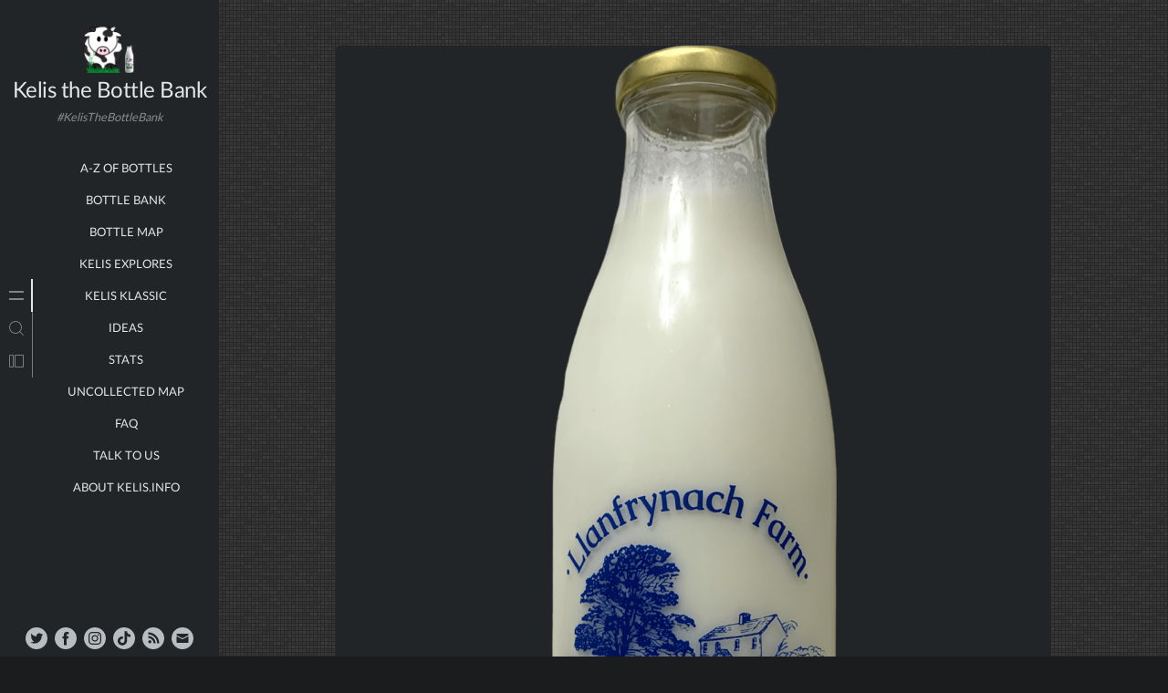

--- FILE ---
content_type: text/html; charset=UTF-8
request_url: https://kelis.info/llanfrynach-farm-coronation/
body_size: 25178
content:
<!doctype html>
<html dir="ltr" lang="en-GB" prefix="og: https://ogp.me/ns#">
<head>
	<meta charset="UTF-8">
	<meta name="viewport" content="width=device-width, initial-scale=1">
	<link rel="profile" href="https://gmpg.org/xfn/11">

	
<!-- MapPress Easy Google Maps Version:2.95.3 (https://www.mappresspro.com) -->
<style id="jetpack-boost-critical-css">@media all{@charset "UTF-8";#jp-relatedposts{display:none;padding-top:1em;margin:1em 0;position:relative;clear:both}.jp-relatedposts:after{content:"";display:block;clear:both}#jp-relatedposts h3.jp-relatedposts-headline{margin:0 0 1em 0;display:inline-block;float:left;font-size:9pt;font-weight:700;font-family:inherit}#jp-relatedposts h3.jp-relatedposts-headline em:before{content:"";display:block;width:100%;min-width:30px;border-top:1px solid #dcdcde;border-top:1px solid rgba(0,0,0,.2);margin-bottom:1em}#jp-relatedposts h3.jp-relatedposts-headline em{font-style:normal;font-weight:700}#page-overlay{text-align:center;color:#222527;padding-top:10px;font-size:.7em;display:block;background-color:#fff;width:100%;height:100%;position:fixed;top:0;right:0;left:0;bottom:0;z-index:999999999999}#page-overlay.loading{opacity:1;visibility:visible}#page-overlay>span{opacity:0;visibility:hidden}#page-overlay.loading:before{content:"";box-sizing:border-box;position:absolute;top:50%;left:50%;width:80px;height:80px;margin-top:-40px;margin-left:-40px;border-radius:50%;border-left:1px solid #222527;border-top:1px solid #222527;border-right:1px solid transparent}#page-overlay.loading:after{content:"";box-sizing:border-box;position:absolute;top:50%;left:50%;width:40px;height:40px;margin-top:-20px;margin-left:-20px;border-radius:50%;border-bottom:1px solid #222527;border-left:1px solid transparent}.dark-theme #page-overlay{color:#e1e7ea;background-color:#1a1c1e}.dark-theme #page-overlay.loading:after,.dark-theme #page-overlay.loading:before{border-color:#e1e7ea}*{box-sizing:border-box}html{font-family:sans-serif;line-height:1.15;-webkit-text-size-adjust:100%}article,aside,figcaption,figure,footer,header,main,nav,section{display:block}body{margin:0;font-family:-apple-system,BlinkMacSystemFont,"Segoe UI",Roboto,"Helvetica Neue",Arial,"Noto Sans",sans-serif,"Apple Color Emoji","Segoe UI Emoji","Segoe UI Symbol","Noto Color Emoji";font-size:1rem;font-weight:400;line-height:1.5;color:#212529;text-align:left;background-color:#fff}h1,h2,h3{margin-top:0;margin-bottom:.5rem}p{margin-top:0;margin-bottom:1rem}ul{margin-top:0;margin-bottom:1rem}ul ul{margin-bottom:0}a{color:#007bff;text-decoration:none;background-color:transparent}figure{margin:0 0 1rem}img{vertical-align:middle;border-style:none}svg{overflow:hidden;vertical-align:middle}label{display:inline-block;margin-bottom:.5rem}button{border-radius:0}button,input{margin:0;font-family:inherit;font-size:inherit;line-height:inherit}button,input{overflow:visible}button{text-transform:none}[type=submit],button{-webkit-appearance:button}[type=search]{outline-offset:-2px;-webkit-appearance:none}h1,h2,h3{margin-bottom:.5rem;font-weight:500;line-height:1.2}h1{font-size:2.5rem}h2{font-size:2rem}h3{font-size:1.75rem}.list-unstyled{padding-left:0;list-style:none}.btn{display:inline-block;font-weight:400;color:#212529;text-align:center;vertical-align:middle;background-color:transparent;border:1px solid transparent;padding:.375rem .75rem;font-size:1rem;line-height:1.5;border-radius:.25rem}.nav-link{display:block;padding:.5rem 1rem}.d-flex{display:-ms-flexbox!important;display:flex!important}.flex-column{-ms-flex-direction:column!important;flex-direction:column!important}.flex-wrap{-ms-flex-wrap:wrap!important;flex-wrap:wrap!important}.justify-content-center{-ms-flex-pack:center!important;justify-content:center!important}.justify-content-between{-ms-flex-pack:justify!important;justify-content:space-between!important}.align-self-center{-ms-flex-item-align:center!important;align-self:center!important}html{line-height:1.15;-webkit-text-size-adjust:100%}body{margin:0}main{display:block}h1{font-size:2em;margin:.67em 0}a{background-color:transparent}img{border-style:none}button,input{font-family:inherit;font-size:100%;line-height:1.15;margin:0}button,input{overflow:visible}button{text-transform:none}[type=submit],button{-webkit-appearance:button}[type=search]{-webkit-appearance:textfield;outline-offset:-2px}*,::after,::before{box-sizing:inherit}html{box-sizing:border-box}@font-face{font-family:LatoLatin;font-weight:100;font-style:normal;font-display:swap}@font-face{font-family:LatoLatin;font-weight:700;font-style:normal;font-display:swap}@font-face{font-family:LatoLatin;font-weight:500;font-style:normal;font-display:swap}@font-face{font-family:LatoLatin;font-weight:400;font-style:normal;font-display:swap}@font-face{font-family:LatoLatin;font-weight:300;font-style:normal;font-display:swap}body,button,input{color:#222527;font-family:LatoLatin,Arial,sans-serif;font-weight:400;font-style:normal;font-size:1rem;line-height:1.5}h1,h2,h3{clear:both;color:#222527;margin-bottom:.75rem}p{margin-bottom:1.25em}em{font-style:italic}body{background:#eef3f5}ul{margin:0 0 1.5em 1.5em}ul{list-style:disc}iframe{max-width:100%}img{height:auto;max-width:100%}figure{margin:.25em 0}a{color:#222527}button{border:0;border-radius:3px;background:#888d90;color:#fff;line-height:1;padding:10px 20px}input[type=search]{color:#676d70;border:1px solid rgba(183,189,192,.25);border-radius:3px;padding:3px;background:#eef3f5}.main-navigation{display:block;width:100%}.main-navigation ul,.menu-scrollable ul{list-style:none;margin:0;padding-left:0}.main-navigation li,.menu-scrollable li{position:relative;margin-bottom:8px}.main-navigation li:last-child,.menu-scrollable li:last-child{margin-bottom:0}.main-navigation a{display:inline-block;text-decoration:none;position:relative;padding:4px;font-size:13px;text-transform:uppercase}.menu-scrollable a{text-decoration:none;position:relative;padding:4px;font-size:13px;text-transform:uppercase}.main-navigation ul,.menu-scrollable ul{display:flex;flex-direction:column}span.post_count{font-size:13px;color:#b7bdc0}.post{margin:0 0 1.5em}.updated:not(.published){display:none}.entry-content{margin:1.5em 0 0}.widget{margin:2em 0 0}.widget:first-child{margin:0}.widget-title{font-size:16px;font-weight:700;color:#222527;margin-bottom:.75rem}.custom-logo-link{display:inline-block}figcaption{font-size:12px;font-style:italic;text-align:center}.screen-reader-text{border:0;clip:rect(1px,1px,1px,1px);clip-path:inset(50%);height:1px;margin:-1px;overflow:hidden;padding:0;position:absolute!important;width:1px;word-wrap:normal!important}.aligncenter{clear:both;display:block;margin-left:auto;margin-right:auto;margin-bottom:1.5em}.site{position:relative}.site-header{position:fixed;left:0;top:0;width:240px;max-height:135px;text-align:center;padding-top:20px;padding-bottom:0;background:#fff;z-index:120}.site-branding .site-title{font-size:1.5em;margin:0;letter-spacing:-.5px}.site-branding a img{width:auto;min-height:40px;max-height:60px;margin-bottom:2px}.site-description{margin-bottom:0;margin-top:2px;font-size:.8em;color:#888d90;font-style:italic}.toggle-button{display:none;position:fixed;left:-50px;top:10px;width:36px;height:36px;padding:0;line-height:1;color:#676d70;text-align:center;background-color:#fff;border:0;border-radius:40px;z-index:160}.toggle-button svg{width:26px;height:26px}.toggle-button svg path{fill:#676D70}.left-sidebar{position:fixed;width:240px;top:0;left:0;bottom:0;z-index:100;background-color:#fff;box-shadow:0 0 10px rgba(34,37,39,.05)}.sidebar-menu-area{width:100%;height:100vh;display:flex;align-items:center}.sidebar-content-area{position:relative}.sidebar-menu-icons{width:36px}.vertical-sidebar-menu{display:flex;flex-direction:column;margin:0}.vertical-sidebar-menu>.vertical-menu-item{margin:0}.vertical-sidebar-menu>.vertical-menu-item>a{display:block;width:36px;height:36px}.vertical-sidebar-menu .main-navigation a{display:inline-block}.menu-content-area{display:table;position:absolute;left:46px;right:10px;top:50%;width:184px;z-index:1;vertical-align:middle;visibility:hidden;opacity:0}.active-menu .menu-content-area{visibility:visible;opacity:1}.menu-content{display:table-cell;width:184px;text-align:center;vertical-align:middle}.menu-scrollable{overflow-y:auto;padding:5px 0}.sidebar-menu-icons .nav-link{border-radius:0;background-color:transparent;border-right:1px solid #b7bdc0;color:#888d90;padding:0}.sidebar-menu-icons .active-menu .nav-link{border-right:2px solid #222527;color:#222527}.sidebar-menu-icons .active-menu .nav-link svg path{fill:#222527}.menu-scrollable label{display:block;margin-bottom:0}.menu-scrollable input[type=search]{width:100%;height:36px;font-size:14px;padding:0 36px 0 6px}.search-form-in-page{position:relative}.menu-scrollable .search-form-in-page button[type=submit]{position:absolute;right:0;top:0;padding:0;width:36px;height:36px;border-radius:0 3px 3px 0;border:0;outline:0}.left-sidebar-footer{position:absolute;bottom:0;left:0;right:0;padding:0;text-align:center;background-color:#fff;z-index:2}.left-sidebar-social-links{padding:10px 20px 0;margin-bottom:4px}.left-sidebar-social-links .social-links{display:inline-block;margin:0 4px 4px;width:24px;height:24px;line-height:1}.social-links a{display:inline-block;width:24px;height:24px}.social-links a svg{width:24px;height:24px}.social-links a svg path{fill:#B7BDC0}main{width:100%;min-height:100vh;padding-top:50px;padding-left:calc(240px + 6vw);padding-right:6vw;background-color:transparent}main:after{content:"";display:block;position:fixed;left:0;top:0;right:0;bottom:0;background-color:transparent;z-index:151}.grid{position:relative;width:100%}.article-wrapper{position:relative;width:100%;height:100%;background:#fff;border-radius:5px;box-shadow:0 0 10px rgba(34,37,39,.05),0 0 1px rgba(34,37,39,0)}.single .article-wrapper{box-shadow:none}article.post{margin:0;border-radius:5px}article .img-frame .post-thumbnail img{border-radius:5px 5px 0 0;width:100%}.article-content{padding:25px}.img-frame{position:relative}.entry-content{margin-top:30px}.entry-content:after{content:"";clear:both;display:table}.entry-content [class^=wp-block-]{margin-bottom:20px;word-break:break-word;white-space:normal}.entry-meta{font-weight:400;display:flex;justify-content:space-between}.entry-footer{font-weight:400}.entry-footer .edit-link a{color:#676d70}.posted-on{font-size:0px}.cat-links{font-size:12px;color:#888d90;text-align:right}.cat-links a,.posted-on span{font-size:12px;color:#888d90}.tags-links{font-size:0}.tags-links a{display:inline-block;font-size:14px;background:#b7bdc0;color:#fff;line-height:1;padding:4px 10px;margin-right:3px;margin-bottom:3px;border-radius:3px}label:not([for=wp-comment-cookies-consent]){display:block}.single .entry-title{color:#222527;margin-top:0;margin-bottom:8px}.single .article-content{padding:45px 5vw}.single .entry-content{font-size:18px;color:#676d70;font-weight:300;line-height:1.75;margin-bottom:25px;text-shadow:0 0 1px rgba(34,37,39,.1)}.single .entry-meta{justify-content:flex-start}.single .cat-links{display:inline-block;margin-left:8px}.single .cat-links:before{content:"-";display:inline-block;margin-right:8px}.single .cat-links a,.single .posted-on span{font-size:14px}body.dark-theme{background:#1a1c1e}.dark-theme button,.dark-theme input,body.dark-theme{color:#949a9d}.dark-theme input[type=search]{background:#1a1c1e}.dark-theme h1,.dark-theme h2,.dark-theme h3{color:#e1e7ea}.dark-theme button{color:#e1e7ea;background:#424648}.dark-theme a{color:#e1e7ea}.dark-theme .site-header{background:#222527}.dark-theme .left-sidebar{background-color:#222527}.dark-theme .left-sidebar-footer{background-color:#222527}.dark-theme .sidebar-menu-icons .nav-link{border-right-color:#787d80}.dark-theme .sidebar-menu-icons .nav-link svg path{fill:#787D80}.dark-theme .sidebar-menu-icons .active-menu .nav-link{border-right-color:#e1e7ea;color:#e1e7ea}.dark-theme .sidebar-menu-icons .active-menu .nav-link svg path{fill:#E1E7EA}.dark-theme .article-wrapper{background:#222527}.dark-theme .cat-links,.dark-theme .cat-links a{color:#888d90}.dark-theme.single .entry-title{color:#e1e7ea}.dark-theme.single .entry-content{color:#949a9d}.dark-theme .entry-footer .edit-link a{color:#949a9d}.dark-theme .tags-links a{background:#676d70;color:#e1e7ea}.dark-theme .toggle-button svg path{fill:#E1E7EA}@media (min-width:1280px){.single main{padding-left:calc(240px + 10vw);padding-right:10vw}}@media (min-width:1366px){.single main{padding-left:calc(240px + 12vw);padding-right:12vw}}@media (min-width:1600px){.single main{padding-left:calc(240px + 15vw);padding-right:15vw}}@media (min-width:992px) and (max-width:1199px){.single main{padding-left:calc(240px + 8vw);padding-right:8vw}}@media (max-width:991px){.site{flex-direction:column}.site-header{position:fixed;width:100%;height:auto;padding:10px 0;box-shadow:0 0 10px rgba(34,37,39,.15);z-index:170}.site-branding a img{max-height:50px}.site-description{font-size:12px;margin-top:3px;display:none}.left-sidebar{padding-top:0;left:-240px;z-index:155}main{padding-top:120px;padding-left:6vw}.toggle-button{display:block;left:10px;top:17px;z-index:180}.dark-theme .site-header{box-shadow:0 0 10px rgba(0,0,0,.5)}}@media screen and (max-width:767px){.single .article-content{padding-top:25px;padding-bottom:25px}}.wp-block-columns{align-items:normal!important;box-sizing:border-box;display:flex;flex-wrap:wrap!important}@media (min-width:782px){.wp-block-columns{flex-wrap:nowrap!important}}.wp-block-columns.are-vertically-aligned-center{align-items:center}@media (max-width:781px){.wp-block-columns:not(.is-not-stacked-on-mobile)>.wp-block-column{flex-basis:100%!important}}@media (min-width:782px){.wp-block-columns:not(.is-not-stacked-on-mobile)>.wp-block-column{flex-basis:0;flex-grow:1}.wp-block-columns:not(.is-not-stacked-on-mobile)>.wp-block-column[style*=flex-basis]{flex-grow:0}}:where(.wp-block-columns){margin-bottom:1.75em}.wp-block-column{flex-grow:1;min-width:0;overflow-wrap:break-word;word-break:break-word}.wp-block-column.is-vertically-aligned-center{align-self:center}.wp-block-column.is-vertically-aligned-center{width:100%}.wp-block-image img{box-sizing:border-box;height:auto;max-width:100%;vertical-align:bottom}.wp-block-image .aligncenter{display:table}.wp-block-image .aligncenter>figcaption{caption-side:bottom;display:table-caption}.wp-block-image .aligncenter{margin-left:auto;margin-right:auto}.wp-block-image figcaption{margin-bottom:1em;margin-top:.5em}.wp-block-image figure{margin:0}ul{box-sizing:border-box}.entry-content{counter-reset:footnotes}.aligncenter{clear:both}.screen-reader-text{clip:rect(1px,1px,1px,1px);word-wrap:normal!important;border:0;-webkit-clip-path:inset(50%);clip-path:inset(50%);height:1px;margin:-1px;overflow:hidden;padding:0;position:absolute;width:1px}html :where(img[class*=wp-image-]){height:auto;max-width:100%}:where(figure){margin:0 0 1em}#jp-relatedposts{clear:both;display:none;margin:1em 0;padding-top:1em;position:relative}.jp-relatedposts:after{clear:both;content:"";display:block}#jp-relatedposts h3.jp-relatedposts-headline{display:inline-block;float:left;font-family:inherit;font-size:9pt;font-weight:700;margin:0 0 1em}#jp-relatedposts h3.jp-relatedposts-headline em:before{border-top:1px solid #dcdcde;border-top:1px solid rgba(0,0,0,.2);content:"";display:block;margin-bottom:1em;min-width:30px;width:100%}#jp-relatedposts h3.jp-relatedposts-headline em{font-style:normal;font-weight:700}.screen-reader-text{clip:rect(1px,1px,1px,1px);word-wrap:normal!important;border:0;-webkit-clip-path:inset(50%);clip-path:inset(50%);height:1px;margin:-1px;overflow:hidden;padding:0;position:absolute!important;width:1px}}</style><title>Llanfrynach Farm Coronation - Kelis the Bottle Bank</title>

		<!-- All in One SEO 4.9.3 - aioseo.com -->
	<meta name="description" content="LlanfrynachFarm www.Kelis.info #KelisTheBottleBank King Charles III Coronation Milk Bottle" />
	<meta name="robots" content="max-image-preview:large" />
	<meta name="author" content="MrKelis"/>
	<link rel="canonical" href="https://kelis.info/llanfrynach-farm-coronation/" />
	<meta name="generator" content="All in One SEO (AIOSEO) 4.9.3" />
		<meta property="og:locale" content="en_GB" />
		<meta property="og:site_name" content="Kelis the Bottle Bank - #KelisTheBottleBank" />
		<meta property="og:type" content="article" />
		<meta property="og:title" content="Llanfrynach Farm Coronation - Kelis the Bottle Bank" />
		<meta property="og:description" content="LlanfrynachFarm www.Kelis.info #KelisTheBottleBank King Charles III Coronation Milk Bottle" />
		<meta property="og:url" content="https://kelis.info/llanfrynach-farm-coronation/" />
		<meta property="og:image" content="https://kelis.info/wp-content/uploads/2023/04/LlanfrynachFarmCoronation2023Front-www.Kelis_.info_.png" />
		<meta property="og:image:secure_url" content="https://kelis.info/wp-content/uploads/2023/04/LlanfrynachFarmCoronation2023Front-www.Kelis_.info_.png" />
		<meta property="og:image:width" content="1800" />
		<meta property="og:image:height" content="2400" />
		<meta property="article:published_time" content="2023-05-06T03:41:00+00:00" />
		<meta property="article:modified_time" content="2023-05-12T20:57:33+00:00" />
		<meta property="article:publisher" content="https://www.facebook.com/kelisthebottlebank" />
		<meta property="article:author" content="https://www.facebook.com/kelisthebottlebank" />
		<meta name="twitter:card" content="summary" />
		<meta name="twitter:site" content="@kelisbottlebank" />
		<meta name="twitter:title" content="Llanfrynach Farm Coronation - Kelis the Bottle Bank" />
		<meta name="twitter:description" content="LlanfrynachFarm www.Kelis.info #KelisTheBottleBank King Charles III Coronation Milk Bottle" />
		<meta name="twitter:image" content="https://kelis.info/wp-content/uploads/2023/04/LlanfrynachFarmCoronation2023Front-www.Kelis_.info_.png" />
		<script data-jetpack-boost="ignore" type="application/ld+json" class="aioseo-schema">
			{"@context":"https:\/\/schema.org","@graph":[{"@type":"BlogPosting","@id":"https:\/\/kelis.info\/llanfrynach-farm-coronation\/#blogposting","name":"Llanfrynach Farm Coronation - Kelis the Bottle Bank","headline":"Llanfrynach Farm Coronation","author":{"@id":"https:\/\/kelis.info\/author\/mswjr-01\/#author"},"publisher":{"@id":"https:\/\/kelis.info\/#organization"},"image":{"@type":"ImageObject","url":"https:\/\/i0.wp.com\/kelis.info\/wp-content\/uploads\/2023\/04\/LlanfrynachFarmCoronation2023Front-www.Kelis_.info_.png?fit=1800%2C2400&ssl=1","width":1800,"height":2400,"caption":"Llanfrynach Farm Coronation 2023 - www.Kelis.info #KelisTheBottleBank"},"datePublished":"2023-05-06T04:41:00+01:00","dateModified":"2023-05-12T21:57:33+01:00","inLanguage":"en-GB","mainEntityOfPage":{"@id":"https:\/\/kelis.info\/llanfrynach-farm-coronation\/#webpage"},"isPartOf":{"@id":"https:\/\/kelis.info\/llanfrynach-farm-coronation\/#webpage"},"articleSection":"1Litre, 2023, Colour, King Charles III Coronation, Seasonal, UK, Wales, Coronation, Llanfrynach Farm, Wales"},{"@type":"BreadcrumbList","@id":"https:\/\/kelis.info\/llanfrynach-farm-coronation\/#breadcrumblist","itemListElement":[{"@type":"ListItem","@id":"https:\/\/kelis.info#listItem","position":1,"name":"Home","item":"https:\/\/kelis.info","nextItem":{"@type":"ListItem","@id":"https:\/\/kelis.info\/category\/1lmilkbottle\/#listItem","name":"1Litre"}},{"@type":"ListItem","@id":"https:\/\/kelis.info\/category\/1lmilkbottle\/#listItem","position":2,"name":"1Litre","item":"https:\/\/kelis.info\/category\/1lmilkbottle\/","nextItem":{"@type":"ListItem","@id":"https:\/\/kelis.info\/llanfrynach-farm-coronation\/#listItem","name":"Llanfrynach Farm Coronation"},"previousItem":{"@type":"ListItem","@id":"https:\/\/kelis.info#listItem","name":"Home"}},{"@type":"ListItem","@id":"https:\/\/kelis.info\/llanfrynach-farm-coronation\/#listItem","position":3,"name":"Llanfrynach Farm Coronation","previousItem":{"@type":"ListItem","@id":"https:\/\/kelis.info\/category\/1lmilkbottle\/#listItem","name":"1Litre"}}]},{"@type":"Organization","@id":"https:\/\/kelis.info\/#organization","name":"Kelis the Bottle Bank","description":"#KelisTheBottleBank","url":"https:\/\/kelis.info\/","logo":{"@type":"ImageObject","url":"https:\/\/i0.wp.com\/kelis.info\/wp-content\/uploads\/2022\/08\/SiteLogoNewAug22.png?fit=512%2C512&ssl=1","@id":"https:\/\/kelis.info\/llanfrynach-farm-coronation\/#organizationLogo","width":512,"height":512,"caption":"www.Kelis.info #KelisTheBottleBank"},"image":{"@id":"https:\/\/kelis.info\/llanfrynach-farm-coronation\/#organizationLogo"},"sameAs":["https:\/\/www.facebook.com\/kelisthebottlebank","https:\/\/www.instagram.com\/kelisthebottlebank"]},{"@type":"Person","@id":"https:\/\/kelis.info\/author\/mswjr-01\/#author","url":"https:\/\/kelis.info\/author\/mswjr-01\/","name":"MrKelis","sameAs":["https:\/\/www.facebook.com\/kelisthebottlebank","https:\/\/www.instagram.com\/kelisthebottlebank"]},{"@type":"WebPage","@id":"https:\/\/kelis.info\/llanfrynach-farm-coronation\/#webpage","url":"https:\/\/kelis.info\/llanfrynach-farm-coronation\/","name":"Llanfrynach Farm Coronation - Kelis the Bottle Bank","description":"LlanfrynachFarm www.Kelis.info #KelisTheBottleBank King Charles III Coronation Milk Bottle","inLanguage":"en-GB","isPartOf":{"@id":"https:\/\/kelis.info\/#website"},"breadcrumb":{"@id":"https:\/\/kelis.info\/llanfrynach-farm-coronation\/#breadcrumblist"},"author":{"@id":"https:\/\/kelis.info\/author\/mswjr-01\/#author"},"creator":{"@id":"https:\/\/kelis.info\/author\/mswjr-01\/#author"},"image":{"@type":"ImageObject","url":"https:\/\/i0.wp.com\/kelis.info\/wp-content\/uploads\/2023\/04\/LlanfrynachFarmCoronation2023Front-www.Kelis_.info_.png?fit=1800%2C2400&ssl=1","@id":"https:\/\/kelis.info\/llanfrynach-farm-coronation\/#mainImage","width":1800,"height":2400,"caption":"Llanfrynach Farm Coronation 2023 - www.Kelis.info #KelisTheBottleBank"},"primaryImageOfPage":{"@id":"https:\/\/kelis.info\/llanfrynach-farm-coronation\/#mainImage"},"datePublished":"2023-05-06T04:41:00+01:00","dateModified":"2023-05-12T21:57:33+01:00"},{"@type":"WebSite","@id":"https:\/\/kelis.info\/#website","url":"https:\/\/kelis.info\/","name":"Kelis the Bottle Bank","alternateName":"Kelis.info","description":"#KelisTheBottleBank","inLanguage":"en-GB","publisher":{"@id":"https:\/\/kelis.info\/#organization"}}]}
		</script>
		<!-- All in One SEO -->

<link rel='dns-prefetch' href='//www.googletagmanager.com' />
<link rel='dns-prefetch' href='//stats.wp.com' />
<link rel='preconnect' href='//i0.wp.com' />
<link rel='preconnect' href='//c0.wp.com' />
<link rel="alternate" type="application/rss+xml" title="Kelis the Bottle Bank &raquo; Feed" href="https://kelis.info/feed/" />
<link rel="alternate" type="application/rss+xml" title="Kelis the Bottle Bank &raquo; Comments Feed" href="https://kelis.info/comments/feed/" />
<link rel="alternate" title="oEmbed (JSON)" type="application/json+oembed" href="https://kelis.info/wp-json/oembed/1.0/embed?url=https%3A%2F%2Fkelis.info%2Fllanfrynach-farm-coronation%2F" />
<link rel="alternate" title="oEmbed (XML)" type="text/xml+oembed" href="https://kelis.info/wp-json/oembed/1.0/embed?url=https%3A%2F%2Fkelis.info%2Fllanfrynach-farm-coronation%2F&#038;format=xml" />
		<!-- This site uses the Google Analytics by MonsterInsights plugin v9.11.1 - Using Analytics tracking - https://www.monsterinsights.com/ -->
							
			
							<!-- / Google Analytics by MonsterInsights -->
		<noscript><link rel='stylesheet' id='all-css-802e6319d905409318cdcc144a6e3af3' href='https://kelis.info/wp-content/boost-cache/static/6acdc05f8f.min.css' type='text/css' media='all' /></noscript><link data-media="all" onload="this.media=this.dataset.media; delete this.dataset.media; this.removeAttribute( &apos;onload&apos; );" rel='stylesheet' id='all-css-802e6319d905409318cdcc144a6e3af3' href='https://kelis.info/wp-content/boost-cache/static/6acdc05f8f.min.css' type='text/css' media="not all" />
<style id='minnak-style-inline-css'>
.cat-links, .byline, .comments-link { clip: rect(1px, 1px, 1px, 1px); height: 1px; position: absolute; overflow: hidden; width: 1px; }
/*# sourceURL=minnak-style-inline-css */
</style>
<style id='global-styles-inline-css'>
:root{--wp--preset--aspect-ratio--square: 1;--wp--preset--aspect-ratio--4-3: 4/3;--wp--preset--aspect-ratio--3-4: 3/4;--wp--preset--aspect-ratio--3-2: 3/2;--wp--preset--aspect-ratio--2-3: 2/3;--wp--preset--aspect-ratio--16-9: 16/9;--wp--preset--aspect-ratio--9-16: 9/16;--wp--preset--color--black: #000000;--wp--preset--color--cyan-bluish-gray: #abb8c3;--wp--preset--color--white: #ffffff;--wp--preset--color--pale-pink: #f78da7;--wp--preset--color--vivid-red: #cf2e2e;--wp--preset--color--luminous-vivid-orange: #ff6900;--wp--preset--color--luminous-vivid-amber: #fcb900;--wp--preset--color--light-green-cyan: #7bdcb5;--wp--preset--color--vivid-green-cyan: #00d084;--wp--preset--color--pale-cyan-blue: #8ed1fc;--wp--preset--color--vivid-cyan-blue: #0693e3;--wp--preset--color--vivid-purple: #9b51e0;--wp--preset--gradient--vivid-cyan-blue-to-vivid-purple: linear-gradient(135deg,rgb(6,147,227) 0%,rgb(155,81,224) 100%);--wp--preset--gradient--light-green-cyan-to-vivid-green-cyan: linear-gradient(135deg,rgb(122,220,180) 0%,rgb(0,208,130) 100%);--wp--preset--gradient--luminous-vivid-amber-to-luminous-vivid-orange: linear-gradient(135deg,rgb(252,185,0) 0%,rgb(255,105,0) 100%);--wp--preset--gradient--luminous-vivid-orange-to-vivid-red: linear-gradient(135deg,rgb(255,105,0) 0%,rgb(207,46,46) 100%);--wp--preset--gradient--very-light-gray-to-cyan-bluish-gray: linear-gradient(135deg,rgb(238,238,238) 0%,rgb(169,184,195) 100%);--wp--preset--gradient--cool-to-warm-spectrum: linear-gradient(135deg,rgb(74,234,220) 0%,rgb(151,120,209) 20%,rgb(207,42,186) 40%,rgb(238,44,130) 60%,rgb(251,105,98) 80%,rgb(254,248,76) 100%);--wp--preset--gradient--blush-light-purple: linear-gradient(135deg,rgb(255,206,236) 0%,rgb(152,150,240) 100%);--wp--preset--gradient--blush-bordeaux: linear-gradient(135deg,rgb(254,205,165) 0%,rgb(254,45,45) 50%,rgb(107,0,62) 100%);--wp--preset--gradient--luminous-dusk: linear-gradient(135deg,rgb(255,203,112) 0%,rgb(199,81,192) 50%,rgb(65,88,208) 100%);--wp--preset--gradient--pale-ocean: linear-gradient(135deg,rgb(255,245,203) 0%,rgb(182,227,212) 50%,rgb(51,167,181) 100%);--wp--preset--gradient--electric-grass: linear-gradient(135deg,rgb(202,248,128) 0%,rgb(113,206,126) 100%);--wp--preset--gradient--midnight: linear-gradient(135deg,rgb(2,3,129) 0%,rgb(40,116,252) 100%);--wp--preset--font-size--small: 13px;--wp--preset--font-size--medium: 20px;--wp--preset--font-size--large: 36px;--wp--preset--font-size--x-large: 42px;--wp--preset--spacing--20: 0.44rem;--wp--preset--spacing--30: 0.67rem;--wp--preset--spacing--40: 1rem;--wp--preset--spacing--50: 1.5rem;--wp--preset--spacing--60: 2.25rem;--wp--preset--spacing--70: 3.38rem;--wp--preset--spacing--80: 5.06rem;--wp--preset--shadow--natural: 6px 6px 9px rgba(0, 0, 0, 0.2);--wp--preset--shadow--deep: 12px 12px 50px rgba(0, 0, 0, 0.4);--wp--preset--shadow--sharp: 6px 6px 0px rgba(0, 0, 0, 0.2);--wp--preset--shadow--outlined: 6px 6px 0px -3px rgb(255, 255, 255), 6px 6px rgb(0, 0, 0);--wp--preset--shadow--crisp: 6px 6px 0px rgb(0, 0, 0);}:where(.is-layout-flex){gap: 0.5em;}:where(.is-layout-grid){gap: 0.5em;}body .is-layout-flex{display: flex;}.is-layout-flex{flex-wrap: wrap;align-items: center;}.is-layout-flex > :is(*, div){margin: 0;}body .is-layout-grid{display: grid;}.is-layout-grid > :is(*, div){margin: 0;}:where(.wp-block-columns.is-layout-flex){gap: 2em;}:where(.wp-block-columns.is-layout-grid){gap: 2em;}:where(.wp-block-post-template.is-layout-flex){gap: 1.25em;}:where(.wp-block-post-template.is-layout-grid){gap: 1.25em;}.has-black-color{color: var(--wp--preset--color--black) !important;}.has-cyan-bluish-gray-color{color: var(--wp--preset--color--cyan-bluish-gray) !important;}.has-white-color{color: var(--wp--preset--color--white) !important;}.has-pale-pink-color{color: var(--wp--preset--color--pale-pink) !important;}.has-vivid-red-color{color: var(--wp--preset--color--vivid-red) !important;}.has-luminous-vivid-orange-color{color: var(--wp--preset--color--luminous-vivid-orange) !important;}.has-luminous-vivid-amber-color{color: var(--wp--preset--color--luminous-vivid-amber) !important;}.has-light-green-cyan-color{color: var(--wp--preset--color--light-green-cyan) !important;}.has-vivid-green-cyan-color{color: var(--wp--preset--color--vivid-green-cyan) !important;}.has-pale-cyan-blue-color{color: var(--wp--preset--color--pale-cyan-blue) !important;}.has-vivid-cyan-blue-color{color: var(--wp--preset--color--vivid-cyan-blue) !important;}.has-vivid-purple-color{color: var(--wp--preset--color--vivid-purple) !important;}.has-black-background-color{background-color: var(--wp--preset--color--black) !important;}.has-cyan-bluish-gray-background-color{background-color: var(--wp--preset--color--cyan-bluish-gray) !important;}.has-white-background-color{background-color: var(--wp--preset--color--white) !important;}.has-pale-pink-background-color{background-color: var(--wp--preset--color--pale-pink) !important;}.has-vivid-red-background-color{background-color: var(--wp--preset--color--vivid-red) !important;}.has-luminous-vivid-orange-background-color{background-color: var(--wp--preset--color--luminous-vivid-orange) !important;}.has-luminous-vivid-amber-background-color{background-color: var(--wp--preset--color--luminous-vivid-amber) !important;}.has-light-green-cyan-background-color{background-color: var(--wp--preset--color--light-green-cyan) !important;}.has-vivid-green-cyan-background-color{background-color: var(--wp--preset--color--vivid-green-cyan) !important;}.has-pale-cyan-blue-background-color{background-color: var(--wp--preset--color--pale-cyan-blue) !important;}.has-vivid-cyan-blue-background-color{background-color: var(--wp--preset--color--vivid-cyan-blue) !important;}.has-vivid-purple-background-color{background-color: var(--wp--preset--color--vivid-purple) !important;}.has-black-border-color{border-color: var(--wp--preset--color--black) !important;}.has-cyan-bluish-gray-border-color{border-color: var(--wp--preset--color--cyan-bluish-gray) !important;}.has-white-border-color{border-color: var(--wp--preset--color--white) !important;}.has-pale-pink-border-color{border-color: var(--wp--preset--color--pale-pink) !important;}.has-vivid-red-border-color{border-color: var(--wp--preset--color--vivid-red) !important;}.has-luminous-vivid-orange-border-color{border-color: var(--wp--preset--color--luminous-vivid-orange) !important;}.has-luminous-vivid-amber-border-color{border-color: var(--wp--preset--color--luminous-vivid-amber) !important;}.has-light-green-cyan-border-color{border-color: var(--wp--preset--color--light-green-cyan) !important;}.has-vivid-green-cyan-border-color{border-color: var(--wp--preset--color--vivid-green-cyan) !important;}.has-pale-cyan-blue-border-color{border-color: var(--wp--preset--color--pale-cyan-blue) !important;}.has-vivid-cyan-blue-border-color{border-color: var(--wp--preset--color--vivid-cyan-blue) !important;}.has-vivid-purple-border-color{border-color: var(--wp--preset--color--vivid-purple) !important;}.has-vivid-cyan-blue-to-vivid-purple-gradient-background{background: var(--wp--preset--gradient--vivid-cyan-blue-to-vivid-purple) !important;}.has-light-green-cyan-to-vivid-green-cyan-gradient-background{background: var(--wp--preset--gradient--light-green-cyan-to-vivid-green-cyan) !important;}.has-luminous-vivid-amber-to-luminous-vivid-orange-gradient-background{background: var(--wp--preset--gradient--luminous-vivid-amber-to-luminous-vivid-orange) !important;}.has-luminous-vivid-orange-to-vivid-red-gradient-background{background: var(--wp--preset--gradient--luminous-vivid-orange-to-vivid-red) !important;}.has-very-light-gray-to-cyan-bluish-gray-gradient-background{background: var(--wp--preset--gradient--very-light-gray-to-cyan-bluish-gray) !important;}.has-cool-to-warm-spectrum-gradient-background{background: var(--wp--preset--gradient--cool-to-warm-spectrum) !important;}.has-blush-light-purple-gradient-background{background: var(--wp--preset--gradient--blush-light-purple) !important;}.has-blush-bordeaux-gradient-background{background: var(--wp--preset--gradient--blush-bordeaux) !important;}.has-luminous-dusk-gradient-background{background: var(--wp--preset--gradient--luminous-dusk) !important;}.has-pale-ocean-gradient-background{background: var(--wp--preset--gradient--pale-ocean) !important;}.has-electric-grass-gradient-background{background: var(--wp--preset--gradient--electric-grass) !important;}.has-midnight-gradient-background{background: var(--wp--preset--gradient--midnight) !important;}.has-small-font-size{font-size: var(--wp--preset--font-size--small) !important;}.has-medium-font-size{font-size: var(--wp--preset--font-size--medium) !important;}.has-large-font-size{font-size: var(--wp--preset--font-size--large) !important;}.has-x-large-font-size{font-size: var(--wp--preset--font-size--x-large) !important;}
:where(.wp-block-columns.is-layout-flex){gap: 2em;}:where(.wp-block-columns.is-layout-grid){gap: 2em;}
/*# sourceURL=global-styles-inline-css */
</style>
<style id='block-style-variation-styles-inline-css'>
:root :where(.wp-block-button.is-style-outline--1 .wp-block-button__link){background: transparent none;border-color: currentColor;border-width: 2px;border-style: solid;color: currentColor;padding-top: 0.667em;padding-right: 1.33em;padding-bottom: 0.667em;padding-left: 1.33em;}
:root :where(.wp-block-button.is-style-outline--2 .wp-block-button__link){background: transparent none;border-color: currentColor;border-width: 2px;border-style: solid;color: currentColor;padding-top: 0.667em;padding-right: 1.33em;padding-bottom: 0.667em;padding-left: 1.33em;}
:root :where(.wp-block-button.is-style-outline--3 .wp-block-button__link){background: transparent none;border-color: currentColor;border-width: 2px;border-style: solid;color: currentColor;padding-top: 0.667em;padding-right: 1.33em;padding-bottom: 0.667em;padding-left: 1.33em;}
/*# sourceURL=block-style-variation-styles-inline-css */
</style>
<style id='core-block-supports-inline-css'>
.wp-container-core-columns-is-layout-9d6595d7{flex-wrap:nowrap;}.wp-container-core-buttons-is-layout-1fb9aab6{flex-wrap:nowrap;justify-content:center;}.wp-container-core-buttons-is-layout-16018d1d{justify-content:center;}
/*# sourceURL=core-block-supports-inline-css */
</style>

<style id='wp-img-auto-sizes-contain-inline-css'>
img:is([sizes=auto i],[sizes^="auto," i]){contain-intrinsic-size:3000px 1500px}
/*# sourceURL=wp-img-auto-sizes-contain-inline-css */
</style>
<style id='wp-emoji-styles-inline-css'>

	img.wp-smiley, img.emoji {
		display: inline !important;
		border: none !important;
		box-shadow: none !important;
		height: 1em !important;
		width: 1em !important;
		margin: 0 0.07em !important;
		vertical-align: -0.1em !important;
		background: none !important;
		padding: 0 !important;
	}
/*# sourceURL=wp-emoji-styles-inline-css */
</style>
<style id='classic-theme-styles-inline-css'>
/*! This file is auto-generated */
.wp-block-button__link{color:#fff;background-color:#32373c;border-radius:9999px;box-shadow:none;text-decoration:none;padding:calc(.667em + 2px) calc(1.333em + 2px);font-size:1.125em}.wp-block-file__button{background:#32373c;color:#fff;text-decoration:none}
/*# sourceURL=/wp-includes/css/classic-themes.min.css */
</style>
<noscript><link rel='stylesheet' id='dashicons-css' href='https://kelis.info/wp-includes/css/dashicons.min.css?ver=c44c0ad80581eca4a4f14b225de9a166' media='all' />
</noscript><link data-media="all" onload="this.media=this.dataset.media; delete this.dataset.media; this.removeAttribute( &apos;onload&apos; );" rel='stylesheet' id='dashicons-css' href='https://kelis.info/wp-includes/css/dashicons.min.css?ver=c44c0ad80581eca4a4f14b225de9a166' media="not all" />





<!-- Google tag (gtag.js) snippet added by Site Kit -->
<!-- Google Analytics snippet added by Site Kit -->


<link rel="https://api.w.org/" href="https://kelis.info/wp-json/" /><link rel="alternate" title="JSON" type="application/json" href="https://kelis.info/wp-json/wp/v2/posts/5579" /><link rel="EditURI" type="application/rsd+xml" title="RSD" href="https://kelis.info/xmlrpc.php?rsd" />
<meta name="generator" content="Site Kit by Google 1.170.0" />    
    
	<style>img#wpstats{display:none}</style>
		<style id="custom-background-css">
body.custom-background { background-color: #1a1c1e; background-image: url("https://kelis.info/wp-content/uploads/2022/03/KelisBackGround3.png"); background-position: left top; background-size: auto; background-repeat: repeat; background-attachment: scroll; }
</style>
	<link rel="icon" href="https://i0.wp.com/kelis.info/wp-content/uploads/2023/05/cropped-FavIcon23.png?fit=32%2C32&#038;ssl=1" sizes="32x32" />
<link rel="icon" href="https://i0.wp.com/kelis.info/wp-content/uploads/2023/05/cropped-FavIcon23.png?fit=192%2C192&#038;ssl=1" sizes="192x192" />
<link rel="apple-touch-icon" href="https://i0.wp.com/kelis.info/wp-content/uploads/2023/05/cropped-FavIcon23.png?fit=180%2C180&#038;ssl=1" />
<meta name="msapplication-TileImage" content="https://i0.wp.com/kelis.info/wp-content/uploads/2023/05/cropped-FavIcon23.png?fit=270%2C270&#038;ssl=1" />
	<!-- Clarity tracking code for https://kelis.info/ -->

</head>

<body data-rsssl=1 class="wp-singular post-template-default single single-post postid-5579 single-format-standard custom-background wp-custom-logo wp-theme-minnak dpt dark-theme categories-hidden author-hidden comment-hidden" >
<div id="page-overlay" class="loading">
	<span aria-hidden="true" aria-label="Loading">
		Loading...	</span>
</div> 
<div id="page" class="site d-flex">
	<a class="skip-link screen-reader-text" href="#primary">Skip to content</a>
	<header id="masthead" class="site-header">
		<div class="site-branding">
					<a href="https://kelis.info/" class="custom-logo-link" rel="home"><img width="512" height="512" src="https://i0.wp.com/kelis.info/wp-content/uploads/2022/08/SiteLogoNewAug22.png?fit=512%2C512&amp;ssl=1" class="custom-logo" alt="www.Kelis.info #KelisTheBottleBank" decoding="async" srcset="https://i0.wp.com/kelis.info/wp-content/uploads/2022/08/SiteLogoNewAug22.png?w=512&amp;ssl=1 512w, https://i0.wp.com/kelis.info/wp-content/uploads/2022/08/SiteLogoNewAug22.png?resize=300%2C300&amp;ssl=1 300w, https://i0.wp.com/kelis.info/wp-content/uploads/2022/08/SiteLogoNewAug22.png?resize=150%2C150&amp;ssl=1 150w" sizes="(max-width: 512px) 100vw, 512px" /></a>				<p class="site-title"><a href="https://kelis.info/" rel="home">Kelis the Bottle Bank</a></p>
								<p class="site-description">#KelisTheBottleBank</p>
					</div>
	</header>
	<button id="toggle-button" class="btn toggle-button">
		<svg width="20" height="20" viewBox="0 0 20 20" fill="none" xmlns="http://www.w3.org/2000/svg">
			<path d="M12 10C12 11.1046 11.1046 12 10 12C8.89539 12 8 11.1046 8 10C8 8.89539 8.89539 8 10 8C11.1046 8 12 8.89539 12 10Z" fill="black"/>
			<path d="M12 4C12 5.10461 11.1046 6 10 6C8.89539 6 8 5.10461 8 4C8 2.89539 8.89539 2 10 2C11.1046 2 12 2.89539 12 4Z" fill="black"/>
			<path d="M12 16C12 17.1046 11.1046 18 10 18C8.89539 18 8 17.1046 8 16C8 14.8954 8.89539 14 10 14C11.1046 14 12 14.8954 12 16Z" fill="black"/>
		</svg>
	</button>
	<div id="left-sidebar" class="left-sidebar">
		<div class="sidebar-content-area">
			<div class="sidebar-menu-area">
				<div class="sidebar-menu-icons">
					<ul class="vertical-sidebar-menu list-unstyled" id="v-pills-tab">
													<li class="vertical-menu-item active-menu">
								<a class="nav-link main-menu-nav" id="v-pills-menu-tab" href="#main-menu-tab" onclick="return false;" role="tab" aria-selected="true">
									<svg width="36" height="36" viewBox="0 0 36 36" fill="none" xmlns="http://www.w3.org/2000/svg">
										<path d="M25.6962 14.5H10.3038C10.2232 14.5 10.146 14.4473 10.089 14.3536C10.032 14.2598 10 14.1326 10 14C10 13.8674 10.032 13.7402 10.089 13.6464C10.146 13.5527 10.2232 13.5 10.3038 13.5H25.6962C25.7768 13.5 25.854 13.5527 25.911 13.6464C25.968 13.7402 26 13.8674 26 14C26 14.1326 25.968 14.2598 25.911 14.3536C25.854 14.4473 25.7768 14.5 25.6962 14.5Z" fill="#B7BDC0"/>
										<path d="M25.6962 22.5H10.3038C10.2232 22.5 10.146 22.4473 10.089 22.3536C10.032 22.2598 10 22.1326 10 22C10 21.8674 10.032 21.7402 10.089 21.6464C10.146 21.5527 10.2232 21.5 10.3038 21.5H25.6962C25.7768 21.5 25.854 21.5527 25.911 21.6464C25.968 21.7402 26 21.8674 26 22C26 22.1326 25.968 22.2598 25.911 22.3536C25.854 22.4473 25.7768 22.5 25.6962 22.5Z" fill="#B7BDC0"/>
									</svg>
								</a>
								<div class="menu-content-area" id="main-menu-tab" role="tabpanel" aria-labelledby="v-pills-menu-tab">
									<div class="menu-content main-menu-tab">
										<div class="menu-scrollable">
											<div class="menu-scrollable-content">
												<nav id="site-navigation" class="main-navigation">
													<div class="menu-kelis-main-sidebar-menu-container"><ul id="primary-menu" class="menu"><li id="menu-item-6471" class="menu-item menu-item-type-post_type menu-item-object-page menu-item-6471"><a href="https://kelis.info/a-z-of-bottles/">A-Z of Bottles</a></li>
<li id="menu-item-312" class="menu-item menu-item-type-post_type menu-item-object-page current_page_parent menu-item-312"><a href="https://kelis.info/bottle-bank/">Bottle Bank</a></li>
<li id="menu-item-1850" class="menu-item menu-item-type-post_type menu-item-object-page menu-item-1850"><a href="https://kelis.info/map-page/">Bottle Map</a></li>
<li id="menu-item-7683" class="menu-item menu-item-type-post_type menu-item-object-page menu-item-7683"><a href="https://kelis.info/kelis-explores/">Kelis Explores</a></li>
<li id="menu-item-4969" class="menu-item menu-item-type-post_type menu-item-object-page menu-item-4969"><a href="https://kelis.info/kelis-klassic/">Kelis Klassic</a></li>
<li id="menu-item-3189" class="menu-item menu-item-type-post_type menu-item-object-page menu-item-3189"><a href="https://kelis.info/visited/">Ideas</a></li>
<li id="menu-item-4498" class="menu-item menu-item-type-post_type menu-item-object-page menu-item-4498"><a href="https://kelis.info/kelis-stats/">Stats</a></li>
<li id="menu-item-4711" class="menu-item menu-item-type-post_type menu-item-object-page menu-item-4711"><a href="https://kelis.info/uncollected-bottles/" title="Uncollected Bottle Map">Uncollected Map</a></li>
<li id="menu-item-3528" class="menu-item menu-item-type-post_type menu-item-object-page menu-item-3528"><a href="https://kelis.info/faqs/">FAQ</a></li>
<li id="menu-item-389" class="menu-item menu-item-type-custom menu-item-object-custom menu-item-389"><a href="mailto:talktous@kelis.info">Talk to us</a></li>
<li id="menu-item-310" class="menu-item menu-item-type-post_type menu-item-object-page menu-item-310"><a href="https://kelis.info/kelis-info/">About Kelis.info</a></li>
</ul></div>												</nav>
											</div>
										</div>
									</div>
								</div>
							</li>
																			<li class="vertical-menu-item">
								<a class="nav-link search-nav" id="v-pills-search-tab" href="#search-tab" onclick="return false;" role="tab" aria-controls="v-pills-search" aria-selected="false">
									<svg width="36" height="36" viewBox="0 0 36 36" fill="none" xmlns="http://www.w3.org/2000/svg">
										<path fill-rule="evenodd" clip-rule="evenodd" d="M21.6464 21.6464C21.8417 21.4512 22.1583 21.4512 22.3536 21.6464L25.8536 25.1464C26.0488 25.3417 26.0488 25.6583 25.8536 25.8536C25.6583 26.0488 25.3417 26.0488 25.1464 25.8536L21.6464 22.3536C21.4512 22.1583 21.4512 21.8417 21.6464 21.6464Z" fill="#B7BDC0"/>
										<path fill-rule="evenodd" clip-rule="evenodd" d="M17 23C20.3137 23 23 20.3137 23 17C23 13.6863 20.3137 11 17 11C13.6863 11 11 13.6863 11 17C11 20.3137 13.6863 23 17 23ZM17 24C20.866 24 24 20.866 24 17C24 13.134 20.866 10 17 10C13.134 10 10 13.134 10 17C10 20.866 13.134 24 17 24Z" fill="#B7BDC0"/>
									</svg>
								</a>
								<div class="menu-content-area" id="search-tab" role="tabpanel" aria-labelledby="v-pills-search-tab">
									<div class="menu-content search-tab">
										<div class="menu-scrollable">
											<div class="menu-scrollable-content">
												<form role="search" method="get" class="search-form" action="https://kelis.info/">
<label>
		<span class="screen-reader-text">Search for:</span>
	</label>
	<div class="search-form-in-page">
		<input type="search" class="search-field" placeholder="Search..." value="" name="s" title="Search for:" />
		<button type="submit" class="search-submit">
			<svg width="36" height="36" viewBox="0 0 36 36" fill="none" xmlns="http://www.w3.org/2000/svg">
				<path fill-rule="evenodd" clip-rule="evenodd" d="M21.6464 21.6464C21.8417 21.4512 22.1583 21.4512 22.3536 21.6464L25.8536 25.1464C26.0488 25.3417 26.0488 25.6583 25.8536 25.8536C25.6583 26.0488 25.3417 26.0488 25.1464 25.8536L21.6464 22.3536C21.4512 22.1583 21.4512 21.8417 21.6464 21.6464Z" fill="#FFF"/>
				<path fill-rule="evenodd" clip-rule="evenodd" d="M17 23C20.3137 23 23 20.3137 23 17C23 13.6863 20.3137 11 17 11C13.6863 11 11 13.6863 11 17C11 20.3137 13.6863 23 17 23ZM17 24C20.866 24 24 20.866 24 17C24 13.134 20.866 10 17 10C13.134 10 10 13.134 10 17C10 20.866 13.134 24 17 24Z" fill="#FFF"/>
			</svg>
		</button>
	</div>
</form>
											</div>
										</div>
									</div>
								</div>
							</li>
																			<li class="vertical-menu-item">
								<a class="nav-link widget-nav" id="v-pills-widgets-tab" href="#widget-tab" onclick="return false;" role="tab" aria-controls="v-pills-widgets" aria-selected="false">
									<svg width="36" height="36" viewBox="0 0 36 36" fill="none" xmlns="http://www.w3.org/2000/svg">
										<path fill-rule="evenodd" clip-rule="evenodd" d="M11 12V24H14V12H11ZM10.6818 11H14.3182C14.6947 11 15 11.3053 15 11.6818V24.3182C15 24.6947 14.6947 25 14.3182 25H10.6818C10.3053 25 10 24.6947 10 24.3182V11.6818C10 11.3053 10.3053 11 10.6818 11Z" fill="#B7BDC0"/>
										<path fill-rule="evenodd" clip-rule="evenodd" d="M17 12V24H25V12H17ZM16.6818 11H25.3182C25.6947 11 26 11.3053 26 11.6818V24.3182C26 24.6947 25.6947 25 25.3182 25H16.6818C16.3053 25 16 24.6947 16 24.3182V11.6818C16 11.3053 16.3053 11 16.6818 11Z" fill="#B7BDC0"/>
									</svg>
								</a>
								<div class="menu-content-area" id="widget-tab" role="tabpanel" aria-labelledby="v-pills-widgets-tab">
									<div class="menu-content widget-tab">
										<div class="menu-scrollable">
											<div class="menu-scrollable-content">
												
<aside id="secondary" class="widget-area">
	<section id="categories-2" class="widget widget_categories"><h2 class="widget-title">Categories</h2>
			<ul>
					<li class="cat-item cat-item-28"><a href="https://kelis.info/category/1pint/">1 pint <span class="post_count">(217)</span></a>
</li>
	<li class="cat-item cat-item-17"><a href="https://kelis.info/category/1lmilkbottle/">1Litre <span class="post_count">(531)</span></a>
</li>
	<li class="cat-item cat-item-20"><a href="https://kelis.info/category/2021/">2021 <span class="post_count">(173)</span></a>
</li>
	<li class="cat-item cat-item-21"><a href="https://kelis.info/category/2022/">2022 <span class="post_count">(343)</span></a>
</li>
	<li class="cat-item cat-item-38"><a href="https://kelis.info/category/2023/">2023 <span class="post_count">(251)</span></a>
</li>
	<li class="cat-item cat-item-233"><a href="https://kelis.info/category/2024/">2024 <span class="post_count">(73)</span></a>
</li>
	<li class="cat-item cat-item-331"><a href="https://kelis.info/category/2025/">2025 <span class="post_count">(42)</span></a>
</li>
	<li class="cat-item cat-item-352"><a href="https://kelis.info/category/2026/">2026 <span class="post_count">(7)</span></a>
</li>
	<li class="cat-item cat-item-27"><a href="https://kelis.info/category/250ml-milk-bottle/">250ml <span class="post_count">(21)</span></a>
</li>
	<li class="cat-item cat-item-47"><a href="https://kelis.info/category/2litre/">2Litre <span class="post_count">(2)</span></a>
</li>
	<li class="cat-item cat-item-22"><a href="https://kelis.info/category/500mlmilkbottle/">500ml <span class="post_count">(123)</span></a>
</li>
	<li class="cat-item cat-item-30"><a href="https://kelis.info/category/750ml/">750ml <span class="post_count">(2)</span></a>
</li>
	<li class="cat-item cat-item-18"><a href="https://kelis.info/category/black/">Black <span class="post_count">(328)</span></a>
</li>
	<li class="cat-item cat-item-40"><a href="https://kelis.info/category/christmas/">Christmas <span class="post_count">(109)</span></a>
</li>
	<li class="cat-item cat-item-194"><a href="https://kelis.info/category/closeddown/">Closed Down <span class="post_count">(9)</span></a>
</li>
	<li class="cat-item cat-item-19"><a href="https://kelis.info/category/colour/">Colour <span class="post_count">(541)</span></a>
</li>
	<li class="cat-item cat-item-34"><a href="https://kelis.info/category/england/">England <span class="post_count">(629)</span></a>
</li>
	<li class="cat-item cat-item-41"><a href="https://kelis.info/category/halloween/">Halloween <span class="post_count">(15)</span></a>
</li>
	<li class="cat-item cat-item-43"><a href="https://kelis.info/category/ireland/">Ireland <span class="post_count">(2)</span></a>
</li>
	<li class="cat-item cat-item-45"><a href="https://kelis.info/category/isleofman/">Isle Of Man <span class="post_count">(6)</span></a>
</li>
	<li class="cat-item cat-item-49"><a href="https://kelis.info/category/kelis-explores/">Kelis Explores <span class="post_count">(50)</span></a>
</li>
	<li class="cat-item cat-item-48"><a href="https://kelis.info/category/king-charles-iii-coronation/">King Charles III Coronation <span class="post_count">(14)</span></a>
</li>
	<li class="cat-item cat-item-46"><a href="https://kelis.info/category/klassic/">Klassic <span class="post_count">(146)</span></a>
</li>
	<li class="cat-item cat-item-44"><a href="https://kelis.info/category/northerireland/">Northern Ireland <span class="post_count">(2)</span></a>
</li>
	<li class="cat-item cat-item-37"><a href="https://kelis.info/category/platinum-jubilee-bottle/">Platinum Jubilee Bottle <span class="post_count">(10)</span></a>
</li>
	<li class="cat-item cat-item-32"><a href="https://kelis.info/category/scotland/">Scotland <span class="post_count">(38)</span></a>
</li>
	<li class="cat-item cat-item-39"><a href="https://kelis.info/category/seasonal/">Seasonal <span class="post_count">(170)</span></a>
</li>
	<li class="cat-item cat-item-31"><a href="https://kelis.info/category/uk/">UK <span class="post_count">(888)</span></a>
</li>
	<li class="cat-item cat-item-33"><a href="https://kelis.info/category/wales/">Wales <span class="post_count">(130)</span></a>
</li>
			</ul>

			</section></aside>
												</div>
										</div>
									</div>
								</div>
							</li>
											</ul>
				</div>

			</div>
		</div>	
		<div id="left-sidebar-footer" class="left-sidebar-footer">		
			<div id='social' class='left-sidebar-social-links d-flex justify-content-center flex-wrap'>				<div class="social-links">
					<a href="https://twitter.com/kelisbottlebank" class="twitter-links" target="_blank" title="Twitter" data-toggle="tooltip" data-placement="top">
						<svg width="24" height="24" viewBox="0 0 24 24" fill="none" xmlns="http://www.w3.org/2000/svg">
							<path d="M11.9966 24C9.22798 23.9984 6.54504 23.04 4.40229 21.2871C2.25953 19.5342 0.788706 17.0945 0.238998 14.3815C-0.310711 11.6684 0.0944951 8.84877 1.38597 6.40023C2.67744 3.95169 4.77577 2.02481 7.32547 0.94602C10.258 -0.292643 13.5626 -0.315796 16.5123 0.881653C19.4619 2.0791 21.815 4.39907 23.0538 7.33118C24.2927 10.2633 24.3158 13.5674 23.1182 16.5165C21.9206 19.4657 19.6003 21.8184 16.6677 23.0571C15.19 23.6824 13.6012 24.0031 11.9966 24V24ZM5.94344 10.4663C5.92844 10.4663 5.91994 10.4663 5.91644 10.4738C5.94551 10.9324 6.06443 11.3808 6.26644 11.7936C6.5773 12.3365 7.04297 12.7744 7.60398 13.0514L8.08199 13.2779L7.51647 13.2879C7.16646 13.2879 7.03996 13.2924 7.00046 13.3444C6.97596 13.3769 6.98796 13.4289 7.00946 13.5044C7.1806 13.888 7.43194 14.2306 7.74657 14.5091C8.0612 14.7875 8.43182 14.9954 8.8335 15.1187L9.43852 15.3256L8.91201 15.6406C8.11451 16.098 7.21555 16.3493 6.29645 16.372C6.0274 16.3612 5.75816 16.3878 5.49643 16.451C6.08006 16.8269 6.71382 17.1185 7.37897 17.3174C8.13221 17.5458 8.9154 17.6602 9.70252 17.6568C11.1314 17.6651 12.5371 17.2966 13.7781 16.5885C15.2203 15.6699 16.3528 14.3387 17.0282 12.768C17.3951 11.8217 17.6188 10.8261 17.6917 9.81385C17.6917 9.35791 17.7242 9.29892 18.2672 8.75999C18.5135 8.52578 18.7407 8.27235 18.9467 8.00209C18.9827 7.9336 19.0037 7.8901 18.9922 7.87111C18.9877 7.86311 18.9772 7.85961 18.9607 7.85961C18.8157 7.88645 18.6736 7.92765 18.5367 7.98259C18.3181 8.07525 18.0883 8.13911 17.8532 8.17257C17.8097 8.17257 17.7842 8.16257 17.7752 8.14207C17.7542 8.09208 17.8252 7.98709 18.0007 7.79562C18.2965 7.49721 18.523 7.13743 18.6642 6.74176C18.6642 6.73626 18.6587 6.73326 18.6482 6.73326C18.5438 6.75572 18.4438 6.79524 18.3522 6.85024C18.0759 6.98575 17.7888 7.0978 17.4937 7.1852L16.9672 7.35267L16.4887 7.02772C16.2306 6.85069 15.9523 6.70517 15.6597 6.59427C15.4052 6.53015 15.1435 6.49923 14.8811 6.50229C14.5669 6.49676 14.2538 6.54132 13.9536 6.63427C13.3698 6.83326 12.8676 7.21861 12.5242 7.73098C12.1809 8.24335 12.0155 8.85434 12.0536 9.4699L12.0831 9.95233L11.5951 9.89334C9.83599 9.67065 8.20177 8.86669 6.95196 7.60914L6.30795 6.96923L6.14194 7.44166C5.9643 7.93604 5.92679 8.46989 6.03356 8.98424C6.14033 9.49859 6.38722 9.97342 6.74696 10.3563C6.92346 10.5433 6.99696 10.6522 6.97546 10.6997C6.96696 10.7192 6.94346 10.7287 6.90346 10.7287C6.72187 10.7047 6.5445 10.6556 6.37645 10.5827C6.23684 10.5281 6.09163 10.489 5.94344 10.4663V10.4663Z" fill="white"/>
						</svg>
					</a>
				</div>
								<div class="social-links">
					<a href="https://www.facebook.com/kelisthebottlebank" class="facebook-links" target="_blank" title="Facebook" data-toggle="tooltip" data-placement="top">
						<svg width="24" height="24" viewBox="0 0 24 24" fill="none" xmlns="http://www.w3.org/2000/svg">
							<path d="M11.9956 24C9.22708 23.9979 6.54439 23.0391 4.40188 21.2862C2.25936 19.5332 0.78872 17.0938 0.239027 14.3811C-0.310665 11.6683 0.0943811 8.84899 1.38557 6.40059C2.67675 3.95219 4.7747 2.02521 7.32411 0.94602C10.2569 -0.292643 13.5618 -0.315796 16.5117 0.881653C19.4615 2.0791 21.8148 4.39907 23.0538 7.33118C24.2927 10.2633 24.3159 13.5674 23.1181 16.5165C21.9204 19.4657 19.5999 21.8184 16.6671 23.0571C15.1892 23.6824 13.6004 24.0031 11.9956 24V24ZM8.49523 9.71386V12.192H9.98239V19.3821H12.9582V12.1915H14.9459L15.2089 9.71386H12.9587L12.9622 8.47353C12.9622 7.83961 13.0082 7.48116 13.9518 7.48116H15.1929V5.00248H13.2067C12.0476 5.00248 11.2275 5.28195 10.7 5.85637C10.169 6.527 9.91255 7.37414 9.98239 8.22656V9.71386H8.49523Z" fill="white"/>
						</svg>
					</a>
				</div>
								<div class="social-links">
					<a href="https://www.instagram.com/kelisthebottlebank/?r=nametag" class="instagram-links" target="_blank" title="Instagram" data-toggle="tooltip" data-placement="top">
						<svg width="24" height="24" viewBox="0 0 24 24" fill="none" xmlns="http://www.w3.org/2000/svg">
							<path d="M11.9966 24C9.22798 23.9984 6.54504 23.04 4.40229 21.2871C2.25953 19.5342 0.788706 17.0945 0.238998 14.3815C-0.310711 11.6684 0.0944951 8.84877 1.38597 6.40023C2.67744 3.95169 4.77577 2.02481 7.32547 0.94602C10.258 -0.292643 13.5626 -0.315796 16.5123 0.881653C19.4619 2.0791 21.815 4.39907 23.0538 7.33118C24.2927 10.2633 24.3158 13.5674 23.1182 16.5165C21.9206 19.4657 19.6003 21.8184 16.6677 23.0571C15.19 23.6824 13.6012 24.0031 11.9966 24V24ZM11.9966 5.00248C10.1165 5.00248 9.86703 5.01048 9.11101 5.04498C8.53005 5.05706 7.9553 5.16709 7.41097 5.37044C6.94546 5.54989 6.52261 5.82467 6.16957 6.17714C5.81652 6.52961 5.54108 6.95199 5.36092 7.41717C5.15729 7.96134 5.04723 8.53605 5.03542 9.11694C5.00442 9.86384 4.99641 10.1123 4.99641 12.0016C4.99641 13.8908 5.00441 14.1418 5.03842 14.8867C5.05081 15.4675 5.16068 16.0421 5.36342 16.5865C5.54315 17.0518 5.81805 17.4744 6.17055 17.8274C6.52304 18.1803 6.94536 18.4558 7.41047 18.6362C7.95497 18.8389 8.52964 18.9487 9.11051 18.9611C9.86603 18.9926 10.116 19.0006 11.9966 19.0006C13.8771 19.0006 14.1266 18.9926 14.8821 18.9581C15.463 18.9457 16.0377 18.8359 16.5822 18.6332C17.0472 18.4526 17.4694 18.1771 17.8219 17.8241C18.1743 17.4712 18.4493 17.0486 18.6292 16.5835C18.8317 16.039 18.9418 15.4645 18.9547 14.8837C18.9882 14.1208 18.9967 13.8693 18.9967 12.0016C18.9967 10.1338 18.9887 9.88084 18.9542 9.11544C18.9414 8.53466 18.8313 7.96013 18.6287 7.41567C18.449 6.95056 18.1741 6.52817 17.8214 6.1756C17.4688 5.82304 17.0464 5.5481 16.5812 5.36844C16.0368 5.1654 15.4621 5.05537 14.8811 5.04298C14.1246 5.01048 13.8746 5.00248 11.9966 5.00248ZM11.9966 17.7358C10.1215 17.7358 9.90103 17.7288 9.16801 17.6948C8.72407 17.6895 8.28434 17.608 7.86798 17.4538C7.56602 17.3374 7.29174 17.1592 7.06277 16.9305C6.8338 16.7018 6.65521 16.4278 6.53845 16.126C6.38444 15.7097 6.30293 15.27 6.29745 14.8262C6.26444 14.1073 6.25744 13.8893 6.25744 11.9976C6.25744 10.1058 6.26444 9.88834 6.29745 9.17043C6.30313 8.72659 6.38463 8.28699 6.53845 7.87061C6.65536 7.56879 6.834 7.29471 7.06294 7.06589C7.29188 6.83707 7.56608 6.65856 7.86798 6.54178C8.28439 6.38786 8.72409 6.30636 9.16801 6.30081C9.82403 6.27132 10.0705 6.26282 11.3681 6.26132H11.9961C13.8656 6.26132 14.0866 6.26832 14.8246 6.30181C15.2686 6.30705 15.7083 6.38838 16.1247 6.54228C16.4266 6.65896 16.7008 6.83743 16.9296 7.06627C17.1585 7.29511 17.337 7.56925 17.4537 7.87111C17.6073 8.28752 17.6887 8.72712 17.6942 9.17093C17.7277 9.90584 17.7347 10.1268 17.7347 11.9991C17.7347 13.8713 17.7277 14.0913 17.6942 14.8262C17.6887 15.27 17.6074 15.7096 17.4537 16.126C17.3408 16.4297 17.1618 16.7044 16.9297 16.9304C16.7042 17.1629 16.4292 17.3417 16.1252 17.4533C15.7091 17.6084 15.2692 17.6899 14.8251 17.6943C14.0921 17.7288 13.8716 17.7358 11.9966 17.7358ZM11.9966 8.40704C11.2857 8.40713 10.5908 8.61799 9.99972 9.01295C9.40867 9.4079 8.94802 9.96922 8.67602 10.6259C8.40402 11.2826 8.33287 12.0052 8.47159 12.7023C8.6103 13.3995 8.95264 14.0398 9.45532 14.5424C9.958 15.045 10.5985 15.3873 11.2957 15.526C11.9929 15.6647 12.7156 15.5936 13.3724 15.3216C14.0292 15.0496 14.5906 14.5891 14.9857 13.9981C15.3807 13.4071 15.5916 12.7123 15.5917 12.0016C15.5903 11.0486 15.2111 10.1351 14.5372 9.46131C13.8633 8.78749 12.9496 8.40836 11.9966 8.40704V8.40704ZM15.7332 7.42567C15.567 7.42567 15.4046 7.47494 15.2664 7.56725C15.1283 7.65956 15.0206 7.79076 14.957 7.94426C14.8935 8.09776 14.8769 8.26666 14.9093 8.42959C14.9418 8.59253 15.0218 8.74218 15.1394 8.85962C15.2569 8.97706 15.4066 9.05702 15.5696 9.08937C15.7326 9.12172 15.9015 9.10501 16.055 9.04137C16.2085 8.97772 16.3396 8.86999 16.4319 8.73181C16.5241 8.59362 16.5733 8.43119 16.5732 8.26505C16.5728 8.04256 16.4842 7.82928 16.3269 7.67195C16.1695 7.51462 15.9562 7.42606 15.7337 7.42567H15.7332ZM11.9966 14.3348C11.535 14.3348 11.0839 14.1979 10.7001 13.9415C10.3164 13.6852 10.0173 13.3208 9.84065 12.8944C9.66403 12.4681 9.61782 11.999 9.70786 11.5464C9.7979 11.0938 10.0202 10.678 10.3465 10.3517C10.6729 10.0254 11.0887 9.80323 11.5413 9.7132C11.994 9.62317 12.4632 9.66938 12.8896 9.84597C13.316 10.0226 13.6804 10.3216 13.9369 10.7053C14.1933 11.089 14.3301 11.5401 14.3301 12.0016C14.3295 12.6202 14.0834 13.2132 13.6459 13.6506C13.2084 14.0881 12.6153 14.3341 11.9966 14.3348Z" fill="white"/>
						</svg>
					</a>
				</div>
								<div class="social-links">
					<a href="https://www.tiktok.com/@kelisthebottlebank" class="tiktok-links" target="_blank" title="Tiktok" data-toggle="tooltip" data-placement="top">
						<svg width="24" height="24" viewBox="0 0 24 24" fill="none" xmlns="http://www.w3.org/2000/svg">
							<path fill-rule="evenodd" clip-rule="evenodd" d="M12 24C18.6274 24 24 18.6274 24 12C24 5.37259 18.6274 0 12 0C5.37259 0 0 5.37259 0 12C0 18.6274 5.37259 24 12 24ZM12.3931 14.7444C12.3931 16.1559 11.3479 17.0789 10.0586 17.0789C8.76929 17.0789 7.72409 16.0338 7.72409 14.7444C7.72409 13.5918 8.7977 12.5374 10.0977 12.5853C10.3529 12.5853 10.6525 12.6461 10.7687 12.6872V10.0056C8.45927 9.53857 4.97241 11.4495 4.97241 14.7444C4.97241 17.0789 6.76884 19.7262 10.0586 19.7262C13.3483 19.7262 15.1848 17.0789 15.1848 14.7444V9.44125C15.7147 9.86139 17.2372 10.6184 19.0275 10.6184V7.98575C16.9341 8.02795 15.0358 6.18335 15.1928 4.2738H12.3931V14.7444Z" fill="white"/>
						</svg>
					</a>
				</div>
								<div class="social-links">
					<a href="https://bsky.app/profile/kelisthebottlebank.bsky.social" class="rss-links" target="_blank" title="RSS" data-toggle="tooltip" data-placement="top">
						<svg width="24" height="24" viewBox="0 0 24 24" fill="none" xmlns="http://www.w3.org/2000/svg">
							<path d="M11.9966 24C9.22798 23.9984 6.54504 23.04 4.40229 21.2871C2.25953 19.5342 0.788706 17.0945 0.238998 14.3815C-0.310711 11.6684 0.0944951 8.84877 1.38597 6.40023C2.67744 3.95169 4.77577 2.02481 7.32547 0.94602C10.258 -0.292643 13.5626 -0.315796 16.5123 0.881653C19.4619 2.0791 21.815 4.39907 23.0538 7.33118C24.2927 10.2633 24.3158 13.5674 23.1182 16.5165C21.9206 19.4657 19.6003 21.8184 16.6677 23.0571C15.19 23.6824 13.6012 24.0031 11.9966 24V24ZM6.49645 5.50242V7.78762C9.07291 7.78775 11.5438 8.81115 13.3657 10.6327C15.1875 12.4543 16.211 14.9248 16.2112 17.5008H18.4967C18.4993 15.898 18.1781 14.3111 17.5522 12.8355C16.6346 10.6617 15.0965 8.8067 13.13 7.50241C11.1636 6.19812 8.85622 5.50246 6.49645 5.50242V5.50242ZM6.49645 9.50189V11.7876C8.01145 11.7893 9.46391 12.3918 10.5352 13.4628C11.6065 14.5339 12.2092 15.9861 12.2111 17.5008H14.4966C14.4943 15.3801 13.6506 13.3469 12.1508 11.8474C10.651 10.3478 8.6175 9.50427 6.49645 9.50189V9.50189ZM8.21149 14.0723C7.87239 14.0722 7.54087 14.1726 7.25886 14.3609C6.97685 14.5492 6.75701 14.8169 6.62715 15.1301C6.49729 15.4433 6.46324 15.788 6.5293 16.1205C6.59536 16.4531 6.75856 16.7586 6.99827 16.9984C7.23799 17.2382 7.54344 17.4016 7.87601 17.4678C8.20858 17.534 8.55332 17.5002 8.86665 17.3705C9.17998 17.2409 9.44782 17.0212 9.6363 16.7394C9.82478 16.4575 9.92543 16.1261 9.92553 15.7871C9.92513 15.3325 9.74447 14.8967 9.42315 14.5751C9.10184 14.2536 8.6661 14.0726 8.21149 14.0718V14.0723Z" fill="white"/>
						</svg>
					</a>
				</div>
								<div class="social-links">
					<a href="mailto:talktous@kelis.info" class="e-mail-links" target="_blank" title="E-mail" data-toggle="tooltip" data-placement="top">
					<svg width="24" height="24" viewBox="0 0 24 24" fill="none" xmlns="http://www.w3.org/2000/svg">
						<path fill-rule="evenodd" clip-rule="evenodd" d="M4.40235 21.2871C6.54514 23.04 9.22812 23.9984 11.9968 24C13.6012 24.0031 15.1898 23.6824 16.6674 23.0571C19.6 21.8185 21.9204 19.4658 23.1181 16.5167C24.3158 13.5676 24.2927 10.2635 23.0539 7.33136C21.8151 4.39924 19.4621 2.07924 16.5124 0.88174C13.5628 -0.315762 10.2582 -0.292671 7.32558 0.94593C4.77584 2.02472 2.67748 3.95162 1.38599 6.40017C0.0944972 8.84872 -0.310714 11.6684 0.239002 14.3814C0.788719 17.0945 2.25956 19.5341 4.40235 21.2871ZM11.5395 11.7611C11.8282 11.9109 12.1718 11.9109 12.4605 11.7611L18.5 8.62761V7.83334C18.5 7.59896 18.4196 7.40148 18.2588 7.24089C18.098 7.0803 17.9076 7 17.6875 7H6.3125C6.09245 7 5.90202 7.0803 5.74121 7.24089C5.5804 7.40148 5.5 7.59896 5.5 7.83334V8.62761L11.5395 11.7611ZM12 13C11.7333 13 11.4706 12.9345 11.2351 12.8092L5.5 9.75782V16.1667C5.5 16.3924 5.5804 16.5877 5.74121 16.7526C5.90202 16.9175 6.09245 17 6.3125 17H17.6875C17.9076 17 18.098 16.9175 18.2588 16.7526C18.4196 16.5877 18.5 16.3924 18.5 16.1667V9.75782L12.7649 12.8092C12.5294 12.9345 12.2667 13 12 13Z" fill="white"/>
					</svg>
					</a>
				</div>
				</div>					</div>
	</div>
	

	<main id="primary" class="site-main d-flex flex-column justify-content-between">
		<div class="grid">
					<div class="content-wrapper">
			<div class="article-wrapper">
			<article id="post-5579" class="post-5579 post type-post status-publish format-standard has-post-thumbnail hentry category-1lmilkbottle category-38 category-colour category-king-charles-iii-coronation category-seasonal category-uk category-wales tag-coronation tag-llanfrynach-farm tag-wales">
														<div class="img-frame">
							
			<div class="post-thumbnail">
				<img width="1800" height="2400" src="https://kelis.info/wp-content/uploads/2023/04/LlanfrynachFarmCoronation2023Front-www.Kelis_.info_.png" class="attachment-post-thumbnail size-post-thumbnail wp-post-image" alt="Llanfrynach Farm Coronation 2023 - www.Kelis.info #KelisTheBottleBank" decoding="async" loading="lazy" srcset="https://i0.wp.com/kelis.info/wp-content/uploads/2023/04/LlanfrynachFarmCoronation2023Front-www.Kelis_.info_.png?w=1800&amp;ssl=1 1800w, https://i0.wp.com/kelis.info/wp-content/uploads/2023/04/LlanfrynachFarmCoronation2023Front-www.Kelis_.info_.png?resize=225%2C300&amp;ssl=1 225w, https://i0.wp.com/kelis.info/wp-content/uploads/2023/04/LlanfrynachFarmCoronation2023Front-www.Kelis_.info_.png?resize=768%2C1024&amp;ssl=1 768w, https://i0.wp.com/kelis.info/wp-content/uploads/2023/04/LlanfrynachFarmCoronation2023Front-www.Kelis_.info_.png?resize=1152%2C1536&amp;ssl=1 1152w, https://i0.wp.com/kelis.info/wp-content/uploads/2023/04/LlanfrynachFarmCoronation2023Front-www.Kelis_.info_.png?resize=1536%2C2048&amp;ssl=1 1536w, https://i0.wp.com/kelis.info/wp-content/uploads/2023/04/LlanfrynachFarmCoronation2023Front-www.Kelis_.info_.png?w=1280&amp;ssl=1 1280w" sizes="auto, (max-width: 1800px) 100vw, 1800px" />			</div>

								</div>
					
								<div class="article-content">
					<header class="entry-header">
						<h1 class="entry-title">Llanfrynach Farm Coronation</h1>								<div class="entry-meta">
									<span class="posted-on">Posted on <span><time class="entry-date published" datetime="2023-05-06T04:41:00+01:00">6 May 2023</time><time class="updated" datetime="2023-05-12T21:57:33+01:00">12 May 2023</time></span></span><span class="cat-links"><a href="https://kelis.info/category/1lmilkbottle/" rel="category tag">1Litre</a>, <a href="https://kelis.info/category/2023/" rel="category tag">2023</a>, <a href="https://kelis.info/category/colour/" rel="category tag">Colour</a>, <a href="https://kelis.info/category/king-charles-iii-coronation/" rel="category tag">King Charles III Coronation</a>, <a href="https://kelis.info/category/seasonal/" rel="category tag">Seasonal</a>, <a href="https://kelis.info/category/uk/" rel="category tag">UK</a>, <a href="https://kelis.info/category/wales/" rel="category tag">Wales</a></span>								</div>
													</header>
					<div class="entry-content">
						
<div class="wp-block-columns is-layout-flex wp-container-core-columns-is-layout-9d6595d7 wp-block-columns-is-layout-flex">
<div class="wp-block-column is-vertically-aligned-center is-layout-flow wp-block-column-is-layout-flow" style="flex-basis:33.33%"><div class="wp-block-image">
<figure class="aligncenter size-medium is-resized"><a href="https://i0.wp.com/kelis.info/wp-content/uploads/2023/04/LlanfrynachFarmCoronation2023Back-www.Kelis_.info_.png?ssl=1"><img data-recalc-dims="1" loading="lazy" decoding="async" src="https://i0.wp.com/kelis.info/wp-content/uploads/2023/04/LlanfrynachFarmCoronation2023Back-www.Kelis_.info_.png?resize=169%2C225&#038;ssl=1" alt="Llanfrynach Farm Coronation 2023 - www.Kelis.info #KelisTheBottleBank" class="wp-image-5577" width="169" height="225" srcset="https://i0.wp.com/kelis.info/wp-content/uploads/2023/04/LlanfrynachFarmCoronation2023Back-www.Kelis_.info_.png?resize=225%2C300&amp;ssl=1 225w, https://i0.wp.com/kelis.info/wp-content/uploads/2023/04/LlanfrynachFarmCoronation2023Back-www.Kelis_.info_.png?resize=768%2C1024&amp;ssl=1 768w, https://i0.wp.com/kelis.info/wp-content/uploads/2023/04/LlanfrynachFarmCoronation2023Back-www.Kelis_.info_.png?resize=1152%2C1536&amp;ssl=1 1152w, https://i0.wp.com/kelis.info/wp-content/uploads/2023/04/LlanfrynachFarmCoronation2023Back-www.Kelis_.info_.png?resize=1536%2C2048&amp;ssl=1 1536w, https://i0.wp.com/kelis.info/wp-content/uploads/2023/04/LlanfrynachFarmCoronation2023Back-www.Kelis_.info_.png?w=1800&amp;ssl=1 1800w, https://i0.wp.com/kelis.info/wp-content/uploads/2023/04/LlanfrynachFarmCoronation2023Back-www.Kelis_.info_.png?w=1280&amp;ssl=1 1280w" sizes="auto, (max-width: 169px) 100vw, 169px" /></a></figure>
</div></div>



<div class="wp-block-column is-layout-flow wp-block-column-is-layout-flow" style="flex-basis:66.66%">
<div class="wp-block-columns are-vertically-aligned-center is-layout-flex wp-container-core-columns-is-layout-9d6595d7 wp-block-columns-is-layout-flex">
<div class="wp-block-column is-vertically-aligned-center is-layout-flow wp-block-column-is-layout-flow" style="flex-basis:33.33%"><div class="wp-block-image">
<figure class="aligncenter size-thumbnail is-resized"><img data-recalc-dims="1" loading="lazy" decoding="async" src="https://i0.wp.com/kelis.info/wp-content/uploads/2021/11/WWWLogoWhite1.png?resize=38%2C38&#038;ssl=1" alt="WWWLogo - Kelis.info" class="wp-image-1211" width="38" height="38" srcset="https://i0.wp.com/kelis.info/wp-content/uploads/2021/11/WWWLogoWhite1.png?resize=150%2C150&amp;ssl=1 150w, https://i0.wp.com/kelis.info/wp-content/uploads/2021/11/WWWLogoWhite1.png?resize=300%2C300&amp;ssl=1 300w, https://i0.wp.com/kelis.info/wp-content/uploads/2021/11/WWWLogoWhite1.png?w=512&amp;ssl=1 512w" sizes="auto, (max-width: 38px) 100vw, 38px" /></figure>
</div></div>



<div class="wp-block-column is-vertically-aligned-center is-layout-flow wp-block-column-is-layout-flow" style="flex-basis:66.66%">
<p><a href="https://www.facebook.com/LlanfrynachFarm/" target="_blank" rel="noreferrer noopener">LlanfrynachFarm</a></p>
</div>
</div>



<iframe src="https://www.google.com/maps/embed?pb=!1m18!1m12!1m3!1d1249.2509171943054!2d-3.4699056386137466!3d51.46630370187973!2m3!1f0!2f0!3f0!3m2!1i1024!2i768!4f13.1!3m3!1m2!1s0x486e132a8d62fa49%3A0x3962af67ea0b6f12!2sFresh%20whole%20milk!5e1!3m2!1sen!2suk!4v1647806312596!5m2!1sen!2suk" width="600" height="450" style="border:0;" allowfullscreen="" loading="lazy"></iframe>
</div>
</div>



<div class="wp-block-columns are-vertically-aligned-center is-layout-flex wp-container-core-columns-is-layout-9d6595d7 wp-block-columns-is-layout-flex">
<div class="wp-block-column is-vertically-aligned-center is-layout-flow wp-block-column-is-layout-flow" style="flex-basis:100%"><div class="wp-block-image">
<figure class="aligncenter size-full"><a href="https://kelis.info/category/wales/"><img data-recalc-dims="1" loading="lazy" decoding="async" width="96" height="72" src="https://i0.wp.com/kelis.info/wp-content/uploads/2022/04/WalesLogo.png?resize=96%2C72&#038;ssl=1" alt="www.Kelis.info" class="wp-image-2703" style="object-fit:cover"/></a><figcaption class="wp-element-caption">Collected in Wales</figcaption></figure>
</div></div>
</div>



<p></p>

<div id='jp-relatedposts' class='jp-relatedposts' >
	<h3 class="jp-relatedposts-headline"><em>Related</em></h3>
</div>					</div>
											<footer class="entry-footer d-flex align-self-center justify-content-between">
							<span class="tags-links"><a href="https://kelis.info/tag/coronation/" rel="tag">Coronation</a><a href="https://kelis.info/tag/llanfrynach-farm/" rel="tag">Llanfrynach Farm</a><a href="https://kelis.info/tag/wales/" rel="tag">Wales</a></span>						</footer>
					
												
					
				</div>
			</article><!-- #post-5579 -->
		</div>
	</div>
		</div>
			
	<nav class="navigation post-navigation" aria-label="Posts">
		<h2 class="screen-reader-text">Post navigation</h2>
		<div class="nav-links"><div class="nav-previous"><a href="https://kelis.info/bidlea-dairy-coronation/" rel="prev"><span class="nav-subtitle"> &xlarr; Previous</span> <span class="nav-title">Bidlea Dairy Coronation</span></a></div><div class="nav-next"><a href="https://kelis.info/stokehouse-farm-dairy-coronation/" rel="next"><span class="nav-subtitle">Next &xrarr;</span> <span class="nav-title">Stokehouse Farm Dairy Coronation</span></a></div></div>
	</nav>		<footer id="colophon" class="site-footer">
		<div id="site-info" class="site-info">
			<p>#KelisTheBottleBank 2021 - 2026</p>					</div>
		</footer>
	</main>
</div>


		
		

<noscript><style>#page-overlay{display: none!important;}</style></noscript>

<script data-jetpack-boost="ignore" id="wp-emoji-settings" type="application/json">
{"baseUrl":"https://s.w.org/images/core/emoji/17.0.2/72x72/","ext":".png","svgUrl":"https://s.w.org/images/core/emoji/17.0.2/svg/","svgExt":".svg","source":{"concatemoji":"https://kelis.info/wp-includes/js/wp-emoji-release.min.js?ver=c44c0ad80581eca4a4f14b225de9a166"}}
</script>


<script src="//www.googletagmanager.com/gtag/js?id=G-KZC3B4TQVV"  data-cfasync="false" data-wpfc-render="false" async></script><script data-cfasync="false" data-wpfc-render="false">
				var mi_version = '9.11.1';
				var mi_track_user = true;
				var mi_no_track_reason = '';
								var MonsterInsightsDefaultLocations = {"page_location":"https:\/\/kelis.info\/llanfrynach-farm-coronation\/"};
								if ( typeof MonsterInsightsPrivacyGuardFilter === 'function' ) {
					var MonsterInsightsLocations = (typeof MonsterInsightsExcludeQuery === 'object') ? MonsterInsightsPrivacyGuardFilter( MonsterInsightsExcludeQuery ) : MonsterInsightsPrivacyGuardFilter( MonsterInsightsDefaultLocations );
				} else {
					var MonsterInsightsLocations = (typeof MonsterInsightsExcludeQuery === 'object') ? MonsterInsightsExcludeQuery : MonsterInsightsDefaultLocations;
				}

								var disableStrs = [
										'ga-disable-G-KZC3B4TQVV',
									];

				/* Function to detect opted out users */
				function __gtagTrackerIsOptedOut() {
					for (var index = 0; index < disableStrs.length; index++) {
						if (document.cookie.indexOf(disableStrs[index] + '=true') > -1) {
							return true;
						}
					}

					return false;
				}

				/* Disable tracking if the opt-out cookie exists. */
				if (__gtagTrackerIsOptedOut()) {
					for (var index = 0; index < disableStrs.length; index++) {
						window[disableStrs[index]] = true;
					}
				}

				/* Opt-out function */
				function __gtagTrackerOptout() {
					for (var index = 0; index < disableStrs.length; index++) {
						document.cookie = disableStrs[index] + '=true; expires=Thu, 31 Dec 2099 23:59:59 UTC; path=/';
						window[disableStrs[index]] = true;
					}
				}

				if ('undefined' === typeof gaOptout) {
					function gaOptout() {
						__gtagTrackerOptout();
					}
				}
								window.dataLayer = window.dataLayer || [];

				window.MonsterInsightsDualTracker = {
					helpers: {},
					trackers: {},
				};
				if (mi_track_user) {
					function __gtagDataLayer() {
						dataLayer.push(arguments);
					}

					function __gtagTracker(type, name, parameters) {
						if (!parameters) {
							parameters = {};
						}

						if (parameters.send_to) {
							__gtagDataLayer.apply(null, arguments);
							return;
						}

						if (type === 'event') {
														parameters.send_to = monsterinsights_frontend.v4_id;
							var hookName = name;
							if (typeof parameters['event_category'] !== 'undefined') {
								hookName = parameters['event_category'] + ':' + name;
							}

							if (typeof MonsterInsightsDualTracker.trackers[hookName] !== 'undefined') {
								MonsterInsightsDualTracker.trackers[hookName](parameters);
							} else {
								__gtagDataLayer('event', name, parameters);
							}
							
						} else {
							__gtagDataLayer.apply(null, arguments);
						}
					}

					__gtagTracker('js', new Date());
					__gtagTracker('set', {
						'developer_id.dZGIzZG': true,
											});
					if ( MonsterInsightsLocations.page_location ) {
						__gtagTracker('set', MonsterInsightsLocations);
					}
										__gtagTracker('config', 'G-KZC3B4TQVV', {"forceSSL":"true","link_attribution":"true"} );
										window.gtag = __gtagTracker;										(function () {
						/* https://developers.google.com/analytics/devguides/collection/analyticsjs/ */
						/* ga and __gaTracker compatibility shim. */
						var noopfn = function () {
							return null;
						};
						var newtracker = function () {
							return new Tracker();
						};
						var Tracker = function () {
							return null;
						};
						var p = Tracker.prototype;
						p.get = noopfn;
						p.set = noopfn;
						p.send = function () {
							var args = Array.prototype.slice.call(arguments);
							args.unshift('send');
							__gaTracker.apply(null, args);
						};
						var __gaTracker = function () {
							var len = arguments.length;
							if (len === 0) {
								return;
							}
							var f = arguments[len - 1];
							if (typeof f !== 'object' || f === null || typeof f.hitCallback !== 'function') {
								if ('send' === arguments[0]) {
									var hitConverted, hitObject = false, action;
									if ('event' === arguments[1]) {
										if ('undefined' !== typeof arguments[3]) {
											hitObject = {
												'eventAction': arguments[3],
												'eventCategory': arguments[2],
												'eventLabel': arguments[4],
												'value': arguments[5] ? arguments[5] : 1,
											}
										}
									}
									if ('pageview' === arguments[1]) {
										if ('undefined' !== typeof arguments[2]) {
											hitObject = {
												'eventAction': 'page_view',
												'page_path': arguments[2],
											}
										}
									}
									if (typeof arguments[2] === 'object') {
										hitObject = arguments[2];
									}
									if (typeof arguments[5] === 'object') {
										Object.assign(hitObject, arguments[5]);
									}
									if ('undefined' !== typeof arguments[1].hitType) {
										hitObject = arguments[1];
										if ('pageview' === hitObject.hitType) {
											hitObject.eventAction = 'page_view';
										}
									}
									if (hitObject) {
										action = 'timing' === arguments[1].hitType ? 'timing_complete' : hitObject.eventAction;
										hitConverted = mapArgs(hitObject);
										__gtagTracker('event', action, hitConverted);
									}
								}
								return;
							}

							function mapArgs(args) {
								var arg, hit = {};
								var gaMap = {
									'eventCategory': 'event_category',
									'eventAction': 'event_action',
									'eventLabel': 'event_label',
									'eventValue': 'event_value',
									'nonInteraction': 'non_interaction',
									'timingCategory': 'event_category',
									'timingVar': 'name',
									'timingValue': 'value',
									'timingLabel': 'event_label',
									'page': 'page_path',
									'location': 'page_location',
									'title': 'page_title',
									'referrer' : 'page_referrer',
								};
								for (arg in args) {
																		if (!(!args.hasOwnProperty(arg) || !gaMap.hasOwnProperty(arg))) {
										hit[gaMap[arg]] = args[arg];
									} else {
										hit[arg] = args[arg];
									}
								}
								return hit;
							}

							try {
								f.hitCallback();
							} catch (ex) {
							}
						};
						__gaTracker.create = newtracker;
						__gaTracker.getByName = newtracker;
						__gaTracker.getAll = function () {
							return [];
						};
						__gaTracker.remove = noopfn;
						__gaTracker.loaded = true;
						window['__gaTracker'] = __gaTracker;
					})();
									} else {
										console.log("");
					(function () {
						function __gtagTracker() {
							return null;
						}

						window['__gtagTracker'] = __gtagTracker;
						window['gtag'] = __gtagTracker;
					})();
									}
			</script><script id="jetpack_related-posts-js-extra">
var related_posts_js_options = {"post_heading":"h4"};
//# sourceURL=jetpack_related-posts-js-extra
</script><script type='text/javascript' src='https://kelis.info/wp-content/plugins/jetpack/_inc/build/related-posts/related-posts.min.js?m=1767820300'></script><script src="https://kelis.info/wp-includes/js/jquery/jquery.min.js?ver=3.7.1" id="jquery-core-js"></script><script type='text/javascript' src='https://kelis.info/wp-content/boost-cache/static/173f598410.min.js'></script><script src="https://www.googletagmanager.com/gtag/js?id=G-KZC3B4TQVV" id="google_gtagjs-js" async></script><script id="google_gtagjs-js-after">
window.dataLayer = window.dataLayer || [];function gtag(){dataLayer.push(arguments);}
gtag("set","linker",{"domains":["kelis.info"]});
gtag("js", new Date());
gtag("set", "developer_id.dZTNiMT", true);
gtag("config", "G-KZC3B4TQVV");
//# sourceURL=google_gtagjs-js-after
</script><script type="text/javascript">
        var ajaxurl = 'https://kelis.info/wp-admin/admin-ajax.php';
    </script><script>
    (function(c,l,a,r,i,t,y){
        c[a]=c[a]||function(){(c[a].q=c[a].q||[]).push(arguments)};
        t=l.createElement(r);t.async=1;t.src="https://www.clarity.ms/tag/"+i+"?ref=bwt";
        y=l.getElementsByTagName(r)[0];y.parentNode.insertBefore(t,y);
    })(window, document, "clarity", "script", "8rrky6iyu2");
</script><script type="speculationrules">
{"prefetch":[{"source":"document","where":{"and":[{"href_matches":"/*"},{"not":{"href_matches":["/wp-*.php","/wp-admin/*","/wp-content/uploads/*","/wp-content/*","/wp-content/plugins/*","/wp-content/themes/minnak/*","/*\\?(.+)"]}},{"not":{"selector_matches":"a[rel~=\"nofollow\"]"}},{"not":{"selector_matches":".no-prefetch, .no-prefetch a"}}]},"eagerness":"conservative"}]}
</script><script>window.addEventListener( 'load', function() {
				document.querySelectorAll( 'link' ).forEach( function( e ) {'not all' === e.media && e.dataset.media && ( e.media = e.dataset.media, delete e.dataset.media );} );
				var e = document.getElementById( 'jetpack-boost-critical-css' );
				e && ( e.media = 'not all' );
			} );</script><script type='text/javascript' src='https://kelis.info/wp-content/boost-cache/static/4a48d656dd.min.js'></script><script src="https://kelis.info/wp-content/themes/minnak/plugins/loading/loading.js?ver=2.1.9" id="minnak-loading-js"></script><script id="jetpack-stats-js-before">
_stq = window._stq || [];
_stq.push([ "view", {"v":"ext","blog":"198370739","post":"5579","tz":"0","srv":"kelis.info","j":"1:15.4"} ]);
_stq.push([ "clickTrackerInit", "198370739", "5579" ]);
//# sourceURL=jetpack-stats-js-before
</script><script src="https://stats.wp.com/e-202603.js" id="jetpack-stats-js" defer data-wp-strategy="defer"></script><script type="module">
/*! This file is auto-generated */
const a=JSON.parse(document.getElementById("wp-emoji-settings").textContent),o=(window._wpemojiSettings=a,"wpEmojiSettingsSupports"),s=["flag","emoji"];function i(e){try{var t={supportTests:e,timestamp:(new Date).valueOf()};sessionStorage.setItem(o,JSON.stringify(t))}catch(e){}}function c(e,t,n){e.clearRect(0,0,e.canvas.width,e.canvas.height),e.fillText(t,0,0);t=new Uint32Array(e.getImageData(0,0,e.canvas.width,e.canvas.height).data);e.clearRect(0,0,e.canvas.width,e.canvas.height),e.fillText(n,0,0);const a=new Uint32Array(e.getImageData(0,0,e.canvas.width,e.canvas.height).data);return t.every((e,t)=>e===a[t])}function p(e,t){e.clearRect(0,0,e.canvas.width,e.canvas.height),e.fillText(t,0,0);var n=e.getImageData(16,16,1,1);for(let e=0;e<n.data.length;e++)if(0!==n.data[e])return!1;return!0}function u(e,t,n,a){switch(t){case"flag":return n(e,"\ud83c\udff3\ufe0f\u200d\u26a7\ufe0f","\ud83c\udff3\ufe0f\u200b\u26a7\ufe0f")?!1:!n(e,"\ud83c\udde8\ud83c\uddf6","\ud83c\udde8\u200b\ud83c\uddf6")&&!n(e,"\ud83c\udff4\udb40\udc67\udb40\udc62\udb40\udc65\udb40\udc6e\udb40\udc67\udb40\udc7f","\ud83c\udff4\u200b\udb40\udc67\u200b\udb40\udc62\u200b\udb40\udc65\u200b\udb40\udc6e\u200b\udb40\udc67\u200b\udb40\udc7f");case"emoji":return!a(e,"\ud83e\u1fac8")}return!1}function f(e,t,n,a){let r;const o=(r="undefined"!=typeof WorkerGlobalScope&&self instanceof WorkerGlobalScope?new OffscreenCanvas(300,150):document.createElement("canvas")).getContext("2d",{willReadFrequently:!0}),s=(o.textBaseline="top",o.font="600 32px Arial",{});return e.forEach(e=>{s[e]=t(o,e,n,a)}),s}function r(e){var t=document.createElement("script");t.src=e,t.defer=!0,document.head.appendChild(t)}a.supports={everything:!0,everythingExceptFlag:!0},new Promise(t=>{let n=function(){try{var e=JSON.parse(sessionStorage.getItem(o));if("object"==typeof e&&"number"==typeof e.timestamp&&(new Date).valueOf()<e.timestamp+604800&&"object"==typeof e.supportTests)return e.supportTests}catch(e){}return null}();if(!n){if("undefined"!=typeof Worker&&"undefined"!=typeof OffscreenCanvas&&"undefined"!=typeof URL&&URL.createObjectURL&&"undefined"!=typeof Blob)try{var e="postMessage("+f.toString()+"("+[JSON.stringify(s),u.toString(),c.toString(),p.toString()].join(",")+"));",a=new Blob([e],{type:"text/javascript"});const r=new Worker(URL.createObjectURL(a),{name:"wpTestEmojiSupports"});return void(r.onmessage=e=>{i(n=e.data),r.terminate(),t(n)})}catch(e){}i(n=f(s,u,c,p))}t(n)}).then(e=>{for(const n in e)a.supports[n]=e[n],a.supports.everything=a.supports.everything&&a.supports[n],"flag"!==n&&(a.supports.everythingExceptFlag=a.supports.everythingExceptFlag&&a.supports[n]);var t;a.supports.everythingExceptFlag=a.supports.everythingExceptFlag&&!a.supports.flag,a.supports.everything||((t=a.source||{}).concatemoji?r(t.concatemoji):t.wpemoji&&t.twemoji&&(r(t.twemoji),r(t.wpemoji)))});
//# sourceURL=https://kelis.info/wp-includes/js/wp-emoji-loader.min.js
</script></body>
</html>


--- FILE ---
content_type: text/javascript
request_url: https://kelis.info/wp-content/boost-cache/static/173f598410.min.js
body_size: 191596
content:
/*! jQuery Migrate v3.4.1 | (c) OpenJS Foundation and other contributors | jquery.org/license */
"undefined"==typeof jQuery.migrateMute&&(jQuery.migrateMute=!0),function(t){"use strict";"function"==typeof define&&define.amd?define(["jquery"],function(e){return t(e,window)}):"object"==typeof module&&module.exports?module.exports=t(require("jquery"),window):t(jQuery,window)}(function(s,n){"use strict";function e(e){return 0<=function(e,t){for(var r=/^(\d+)\.(\d+)\.(\d+)/,n=r.exec(e)||[],o=r.exec(t)||[],a=1;a<=3;a++){if(+o[a]<+n[a])return 1;if(+n[a]<+o[a])return-1}return 0}(s.fn.jquery,e)}s.migrateVersion="3.4.1";var t=Object.create(null);s.migrateDisablePatches=function(){for(var e=0;e<arguments.length;e++)t[arguments[e]]=!0},s.migrateEnablePatches=function(){for(var e=0;e<arguments.length;e++)delete t[arguments[e]]},s.migrateIsPatchEnabled=function(e){return!t[e]},n.console&&n.console.log&&(s&&e("3.0.0")&&!e("5.0.0")||n.console.log("JQMIGRATE: jQuery 3.x-4.x REQUIRED"),s.migrateWarnings&&n.console.log("JQMIGRATE: Migrate plugin loaded multiple times"),n.console.log("JQMIGRATE: Migrate is installed"+(s.migrateMute?"":" with logging active")+", version "+s.migrateVersion));var o={};function u(e,t){var r=n.console;!s.migrateIsPatchEnabled(e)||s.migrateDeduplicateWarnings&&o[t]||(o[t]=!0,s.migrateWarnings.push(t+" ["+e+"]"),r&&r.warn&&!s.migrateMute&&(r.warn("JQMIGRATE: "+t),s.migrateTrace&&r.trace&&r.trace()))}function r(e,t,r,n,o){Object.defineProperty(e,t,{configurable:!0,enumerable:!0,get:function(){return u(n,o),r},set:function(e){u(n,o),r=e}})}function a(e,t,r,n,o){var a=e[t];e[t]=function(){return o&&u(n,o),(s.migrateIsPatchEnabled(n)?r:a||s.noop).apply(this,arguments)}}function c(e,t,r,n,o){if(!o)throw new Error("No warning message provided");return a(e,t,r,n,o),0}function i(e,t,r,n){return a(e,t,r,n),0}s.migrateDeduplicateWarnings=!0,s.migrateWarnings=[],void 0===s.migrateTrace&&(s.migrateTrace=!0),s.migrateReset=function(){o={},s.migrateWarnings.length=0},"BackCompat"===n.document.compatMode&&u("quirks","jQuery is not compatible with Quirks Mode");var d,l,p,f={},m=s.fn.init,y=s.find,h=/\[(\s*[-\w]+\s*)([~|^$*]?=)\s*([-\w#]*?#[-\w#]*)\s*\]/,g=/\[(\s*[-\w]+\s*)([~|^$*]?=)\s*([-\w#]*?#[-\w#]*)\s*\]/g,v=/^[\s\uFEFF\xA0]+|([^\s\uFEFF\xA0])[\s\uFEFF\xA0]+$/g;for(d in i(s.fn,"init",function(e){var t=Array.prototype.slice.call(arguments);return s.migrateIsPatchEnabled("selector-empty-id")&&"string"==typeof e&&"#"===e&&(u("selector-empty-id","jQuery( '#' ) is not a valid selector"),t[0]=[]),m.apply(this,t)},"selector-empty-id"),s.fn.init.prototype=s.fn,i(s,"find",function(t){var r=Array.prototype.slice.call(arguments);if("string"==typeof t&&h.test(t))try{n.document.querySelector(t)}catch(e){t=t.replace(g,function(e,t,r,n){return"["+t+r+'"'+n+'"]'});try{n.document.querySelector(t),u("selector-hash","Attribute selector with '#' must be quoted: "+r[0]),r[0]=t}catch(e){u("selector-hash","Attribute selector with '#' was not fixed: "+r[0])}}return y.apply(this,r)},"selector-hash"),y)Object.prototype.hasOwnProperty.call(y,d)&&(s.find[d]=y[d]);c(s.fn,"size",function(){return this.length},"size","jQuery.fn.size() is deprecated and removed; use the .length property"),c(s,"parseJSON",function(){return JSON.parse.apply(null,arguments)},"parseJSON","jQuery.parseJSON is deprecated; use JSON.parse"),c(s,"holdReady",s.holdReady,"holdReady","jQuery.holdReady is deprecated"),c(s,"unique",s.uniqueSort,"unique","jQuery.unique is deprecated; use jQuery.uniqueSort"),r(s.expr,"filters",s.expr.pseudos,"expr-pre-pseudos","jQuery.expr.filters is deprecated; use jQuery.expr.pseudos"),r(s.expr,":",s.expr.pseudos,"expr-pre-pseudos","jQuery.expr[':'] is deprecated; use jQuery.expr.pseudos"),e("3.1.1")&&c(s,"trim",function(e){return null==e?"":(e+"").replace(v,"$1")},"trim","jQuery.trim is deprecated; use String.prototype.trim"),e("3.2.0")&&(c(s,"nodeName",function(e,t){return e.nodeName&&e.nodeName.toLowerCase()===t.toLowerCase()},"nodeName","jQuery.nodeName is deprecated"),c(s,"isArray",Array.isArray,"isArray","jQuery.isArray is deprecated; use Array.isArray")),e("3.3.0")&&(c(s,"isNumeric",function(e){var t=typeof e;return("number"==t||"string"==t)&&!isNaN(e-parseFloat(e))},"isNumeric","jQuery.isNumeric() is deprecated"),s.each("Boolean Number String Function Array Date RegExp Object Error Symbol".split(" "),function(e,t){f["[object "+t+"]"]=t.toLowerCase()}),c(s,"type",function(e){return null==e?e+"":"object"==typeof e||"function"==typeof e?f[Object.prototype.toString.call(e)]||"object":typeof e},"type","jQuery.type is deprecated"),c(s,"isFunction",function(e){return"function"==typeof e},"isFunction","jQuery.isFunction() is deprecated"),c(s,"isWindow",function(e){return null!=e&&e===e.window},"isWindow","jQuery.isWindow() is deprecated")),s.ajax&&(l=s.ajax,p=/(=)\?(?=&|$)|\?\?/,i(s,"ajax",function(){var e=l.apply(this,arguments);return e.promise&&(c(e,"success",e.done,"jqXHR-methods","jQXHR.success is deprecated and removed"),c(e,"error",e.fail,"jqXHR-methods","jQXHR.error is deprecated and removed"),c(e,"complete",e.always,"jqXHR-methods","jQXHR.complete is deprecated and removed")),e},"jqXHR-methods"),e("4.0.0")||s.ajaxPrefilter("+json",function(e){!1!==e.jsonp&&(p.test(e.url)||"string"==typeof e.data&&0===(e.contentType||"").indexOf("application/x-www-form-urlencoded")&&p.test(e.data))&&u("jsonp-promotion","JSON-to-JSONP auto-promotion is deprecated")}));var j=s.fn.removeAttr,b=s.fn.toggleClass,w=/\S+/g;function x(e){return e.replace(/-([a-z])/g,function(e,t){return t.toUpperCase()})}i(s.fn,"removeAttr",function(e){var r=this,n=!1;return s.each(e.match(w),function(e,t){s.expr.match.bool.test(t)&&r.each(function(){if(!1!==s(this).prop(t))return!(n=!0)}),n&&(u("removeAttr-bool","jQuery.fn.removeAttr no longer sets boolean properties: "+t),r.prop(t,!1))}),j.apply(this,arguments)},"removeAttr-bool"),i(s.fn,"toggleClass",function(t){return void 0!==t&&"boolean"!=typeof t?b.apply(this,arguments):(u("toggleClass-bool","jQuery.fn.toggleClass( boolean ) is deprecated"),this.each(function(){var e=this.getAttribute&&this.getAttribute("class")||"";e&&s.data(this,"__className__",e),this.setAttribute&&this.setAttribute("class",!e&&!1!==t&&s.data(this,"__className__")||"")}))},"toggleClass-bool");var Q,A,R=!1,C=/^[a-z]/,N=/^(?:Border(?:Top|Right|Bottom|Left)?(?:Width|)|(?:Margin|Padding)?(?:Top|Right|Bottom|Left)?|(?:Min|Max)?(?:Width|Height))$/;s.swap&&s.each(["height","width","reliableMarginRight"],function(e,t){var r=s.cssHooks[t]&&s.cssHooks[t].get;r&&(s.cssHooks[t].get=function(){var e;return R=!0,e=r.apply(this,arguments),R=!1,e})}),i(s,"swap",function(e,t,r,n){var o,a,i={};for(a in R||u("swap","jQuery.swap() is undocumented and deprecated"),t)i[a]=e.style[a],e.style[a]=t[a];for(a in o=r.apply(e,n||[]),t)e.style[a]=i[a];return o},"swap"),e("3.4.0")&&"undefined"!=typeof Proxy&&(s.cssProps=new Proxy(s.cssProps||{},{set:function(){return u("cssProps","jQuery.cssProps is deprecated"),Reflect.set.apply(this,arguments)}})),e("4.0.0")?(A={animationIterationCount:!0,columnCount:!0,fillOpacity:!0,flexGrow:!0,flexShrink:!0,fontWeight:!0,gridArea:!0,gridColumn:!0,gridColumnEnd:!0,gridColumnStart:!0,gridRow:!0,gridRowEnd:!0,gridRowStart:!0,lineHeight:!0,opacity:!0,order:!0,orphans:!0,widows:!0,zIndex:!0,zoom:!0},"undefined"!=typeof Proxy?s.cssNumber=new Proxy(A,{get:function(){return u("css-number","jQuery.cssNumber is deprecated"),Reflect.get.apply(this,arguments)},set:function(){return u("css-number","jQuery.cssNumber is deprecated"),Reflect.set.apply(this,arguments)}}):s.cssNumber=A):A=s.cssNumber,Q=s.fn.css,i(s.fn,"css",function(e,t){var r,n,o=this;return e&&"object"==typeof e&&!Array.isArray(e)?(s.each(e,function(e,t){s.fn.css.call(o,e,t)}),this):("number"==typeof t&&(r=x(e),n=r,C.test(n)&&N.test(n[0].toUpperCase()+n.slice(1))||A[r]||u("css-number",'Number-typed values are deprecated for jQuery.fn.css( "'+e+'", value )')),Q.apply(this,arguments))},"css-number");var S,P,k,H,E=s.data;i(s,"data",function(e,t,r){var n,o,a;if(t&&"object"==typeof t&&2===arguments.length){for(a in n=s.hasData(e)&&E.call(this,e),o={},t)a!==x(a)?(u("data-camelCase","jQuery.data() always sets/gets camelCased names: "+a),n[a]=t[a]):o[a]=t[a];return E.call(this,e,o),t}return t&&"string"==typeof t&&t!==x(t)&&(n=s.hasData(e)&&E.call(this,e))&&t in n?(u("data-camelCase","jQuery.data() always sets/gets camelCased names: "+t),2<arguments.length&&(n[t]=r),n[t]):E.apply(this,arguments)},"data-camelCase"),s.fx&&(k=s.Tween.prototype.run,H=function(e){return e},i(s.Tween.prototype,"run",function(){1<s.easing[this.easing].length&&(u("easing-one-arg","'jQuery.easing."+this.easing.toString()+"' should use only one argument"),s.easing[this.easing]=H),k.apply(this,arguments)},"easing-one-arg"),S=s.fx.interval,P="jQuery.fx.interval is deprecated",n.requestAnimationFrame&&Object.defineProperty(s.fx,"interval",{configurable:!0,enumerable:!0,get:function(){return n.document.hidden||u("fx-interval",P),s.migrateIsPatchEnabled("fx-interval")&&void 0===S?13:S},set:function(e){u("fx-interval",P),S=e}}));var M=s.fn.load,q=s.event.add,O=s.event.fix;s.event.props=[],s.event.fixHooks={},r(s.event.props,"concat",s.event.props.concat,"event-old-patch","jQuery.event.props.concat() is deprecated and removed"),i(s.event,"fix",function(e){var t,r=e.type,n=this.fixHooks[r],o=s.event.props;if(o.length){u("event-old-patch","jQuery.event.props are deprecated and removed: "+o.join());while(o.length)s.event.addProp(o.pop())}if(n&&!n._migrated_&&(n._migrated_=!0,u("event-old-patch","jQuery.event.fixHooks are deprecated and removed: "+r),(o=n.props)&&o.length))while(o.length)s.event.addProp(o.pop());return t=O.call(this,e),n&&n.filter?n.filter(t,e):t},"event-old-patch"),i(s.event,"add",function(e,t){return e===n&&"load"===t&&"complete"===n.document.readyState&&u("load-after-event","jQuery(window).on('load'...) called after load event occurred"),q.apply(this,arguments)},"load-after-event"),s.each(["load","unload","error"],function(e,t){i(s.fn,t,function(){var e=Array.prototype.slice.call(arguments,0);return"load"===t&&"string"==typeof e[0]?M.apply(this,e):(u("shorthand-removed-v3","jQuery.fn."+t+"() is deprecated"),e.splice(0,0,t),arguments.length?this.on.apply(this,e):(this.triggerHandler.apply(this,e),this))},"shorthand-removed-v3")}),s.each("blur focus focusin focusout resize scroll click dblclick mousedown mouseup mousemove mouseover mouseout mouseenter mouseleave change select submit keydown keypress keyup contextmenu".split(" "),function(e,r){c(s.fn,r,function(e,t){return 0<arguments.length?this.on(r,null,e,t):this.trigger(r)},"shorthand-deprecated-v3","jQuery.fn."+r+"() event shorthand is deprecated")}),s(function(){s(n.document).triggerHandler("ready")}),s.event.special.ready={setup:function(){this===n.document&&u("ready-event","'ready' event is deprecated")}},c(s.fn,"bind",function(e,t,r){return this.on(e,null,t,r)},"pre-on-methods","jQuery.fn.bind() is deprecated"),c(s.fn,"unbind",function(e,t){return this.off(e,null,t)},"pre-on-methods","jQuery.fn.unbind() is deprecated"),c(s.fn,"delegate",function(e,t,r,n){return this.on(t,e,r,n)},"pre-on-methods","jQuery.fn.delegate() is deprecated"),c(s.fn,"undelegate",function(e,t,r){return 1===arguments.length?this.off(e,"**"):this.off(t,e||"**",r)},"pre-on-methods","jQuery.fn.undelegate() is deprecated"),c(s.fn,"hover",function(e,t){return this.on("mouseenter",e).on("mouseleave",t||e)},"pre-on-methods","jQuery.fn.hover() is deprecated");function T(e){var t=n.document.implementation.createHTMLDocument("");return t.body.innerHTML=e,t.body&&t.body.innerHTML}var F=/<(?!area|br|col|embed|hr|img|input|link|meta|param)(([a-z][^\/\0>\x20\t\r\n\f]*)[^>]*)\/>/gi;s.UNSAFE_restoreLegacyHtmlPrefilter=function(){s.migrateEnablePatches("self-closed-tags")},i(s,"htmlPrefilter",function(e){var t,r;return(r=(t=e).replace(F,"<$1></$2>"))!==t&&T(t)!==T(r)&&u("self-closed-tags","HTML tags must be properly nested and closed: "+t),e.replace(F,"<$1></$2>")},"self-closed-tags"),s.migrateDisablePatches("self-closed-tags");var D,W,_,I=s.fn.offset;return i(s.fn,"offset",function(){var e=this[0];return!e||e.nodeType&&e.getBoundingClientRect?I.apply(this,arguments):(u("offset-valid-elem","jQuery.fn.offset() requires a valid DOM element"),arguments.length?this:void 0)},"offset-valid-elem"),s.ajax&&(D=s.param,i(s,"param",function(e,t){var r=s.ajaxSettings&&s.ajaxSettings.traditional;return void 0===t&&r&&(u("param-ajax-traditional","jQuery.param() no longer uses jQuery.ajaxSettings.traditional"),t=r),D.call(this,e,t)},"param-ajax-traditional")),c(s.fn,"andSelf",s.fn.addBack,"andSelf","jQuery.fn.andSelf() is deprecated and removed, use jQuery.fn.addBack()"),s.Deferred&&(W=s.Deferred,_=[["resolve","done",s.Callbacks("once memory"),s.Callbacks("once memory"),"resolved"],["reject","fail",s.Callbacks("once memory"),s.Callbacks("once memory"),"rejected"],["notify","progress",s.Callbacks("memory"),s.Callbacks("memory")]],i(s,"Deferred",function(e){var a=W(),i=a.promise();function t(){var o=arguments;return s.Deferred(function(n){s.each(_,function(e,t){var r="function"==typeof o[e]&&o[e];a[t[1]](function(){var e=r&&r.apply(this,arguments);e&&"function"==typeof e.promise?e.promise().done(n.resolve).fail(n.reject).progress(n.notify):n[t[0]+"With"](this===i?n.promise():this,r?[e]:arguments)})}),o=null}).promise()}return c(a,"pipe",t,"deferred-pipe","deferred.pipe() is deprecated"),c(i,"pipe",t,"deferred-pipe","deferred.pipe() is deprecated"),e&&e.call(a,a),a},"deferred-pipe"),s.Deferred.exceptionHook=W.exceptionHook),s});
;
/*!
  * Bootstrap v4.5.0 (https://getbootstrap.com/)
  * Copyright 2011-2020 The Bootstrap Authors (https://github.com/twbs/bootstrap/graphs/contributors)
  * Licensed under MIT (https://github.com/twbs/bootstrap/blob/master/LICENSE)
  */
!function(t,e){"object"==typeof exports&&"undefined"!=typeof module?e(exports,require("jquery")):"function"==typeof define&&define.amd?define(["exports","jquery"],e):e((t=t||self).bootstrap={},t.jQuery)}(this,(function(t,e){"use strict";function n(t,e){for(var n=0;n<e.length;n++){var i=e[n];i.enumerable=i.enumerable||!1,i.configurable=!0,"value"in i&&(i.writable=!0),Object.defineProperty(t,i.key,i)}}function i(t,e,i){return e&&n(t.prototype,e),i&&n(t,i),t}function o(t,e,n){return e in t?Object.defineProperty(t,e,{value:n,enumerable:!0,configurable:!0,writable:!0}):t[e]=n,t}function r(t,e){var n=Object.keys(t);if(Object.getOwnPropertySymbols){var i=Object.getOwnPropertySymbols(t);e&&(i=i.filter((function(e){return Object.getOwnPropertyDescriptor(t,e).enumerable}))),n.push.apply(n,i)}return n}function s(t){for(var e=1;e<arguments.length;e++){var n=null!=arguments[e]?arguments[e]:{};e%2?r(Object(n),!0).forEach((function(e){o(t,e,n[e])})):Object.getOwnPropertyDescriptors?Object.defineProperties(t,Object.getOwnPropertyDescriptors(n)):r(Object(n)).forEach((function(e){Object.defineProperty(t,e,Object.getOwnPropertyDescriptor(n,e))}))}return t}e=e&&Object.prototype.hasOwnProperty.call(e,"default")?e.default:e;function a(t){var n=this,i=!1;return e(this).one(l.TRANSITION_END,(function(){i=!0})),setTimeout((function(){i||l.triggerTransitionEnd(n)}),t),this}var l={TRANSITION_END:"bsTransitionEnd",getUID:function(t){do{t+=~~(1e6*Math.random())}while(document.getElementById(t));return t},getSelectorFromElement:function(t){var e=t.getAttribute("data-target");if(!e||"#"===e){var n=t.getAttribute("href");e=n&&"#"!==n?n.trim():""}try{return document.querySelector(e)?e:null}catch(t){return null}},getTransitionDurationFromElement:function(t){if(!t)return 0;var n=e(t).css("transition-duration"),i=e(t).css("transition-delay"),o=parseFloat(n),r=parseFloat(i);return o||r?(n=n.split(",")[0],i=i.split(",")[0],1e3*(parseFloat(n)+parseFloat(i))):0},reflow:function(t){return t.offsetHeight},triggerTransitionEnd:function(t){e(t).trigger("transitionend")},supportsTransitionEnd:function(){return Boolean("transitionend")},isElement:function(t){return(t[0]||t).nodeType},typeCheckConfig:function(t,e,n){for(var i in n)if(Object.prototype.hasOwnProperty.call(n,i)){var o=n[i],r=e[i],s=r&&l.isElement(r)?"element":null===(a=r)||"undefined"==typeof a?""+a:{}.toString.call(a).match(/\s([a-z]+)/i)[1].toLowerCase();if(!new RegExp(o).test(s))throw new Error(t.toUpperCase()+': Option "'+i+'" provided type "'+s+'" but expected type "'+o+'".')}var a},findShadowRoot:function(t){if(!document.documentElement.attachShadow)return null;if("function"==typeof t.getRootNode){var e=t.getRootNode();return e instanceof ShadowRoot?e:null}return t instanceof ShadowRoot?t:t.parentNode?l.findShadowRoot(t.parentNode):null},jQueryDetection:function(){if("undefined"==typeof e)throw new TypeError("Bootstrap's JavaScript requires jQuery. jQuery must be included before Bootstrap's JavaScript.");var t=e.fn.jquery.split(" ")[0].split(".");if(t[0]<2&&t[1]<9||1===t[0]&&9===t[1]&&t[2]<1||t[0]>=4)throw new Error("Bootstrap's JavaScript requires at least jQuery v1.9.1 but less than v4.0.0")}};l.jQueryDetection(),e.fn.emulateTransitionEnd=a,e.event.special[l.TRANSITION_END]={bindType:"transitionend",delegateType:"transitionend",handle:function(t){if(e(t.target).is(this))return t.handleObj.handler.apply(this,arguments)}};var c="alert",u=e.fn[c],h=function(){function t(t){this._element=t}var n=t.prototype;return n.close=function(t){var e=this._element;t&&(e=this._getRootElement(t)),this._triggerCloseEvent(e).isDefaultPrevented()||this._removeElement(e)},n.dispose=function(){e.removeData(this._element,"bs.alert"),this._element=null},n._getRootElement=function(t){var n=l.getSelectorFromElement(t),i=!1;return n&&(i=document.querySelector(n)),i||(i=e(t).closest(".alert")[0]),i},n._triggerCloseEvent=function(t){var n=e.Event("close.bs.alert");return e(t).trigger(n),n},n._removeElement=function(t){var n=this;if(e(t).removeClass("show"),e(t).hasClass("fade")){var i=l.getTransitionDurationFromElement(t);e(t).one(l.TRANSITION_END,(function(e){return n._destroyElement(t,e)})).emulateTransitionEnd(i)}else this._destroyElement(t)},n._destroyElement=function(t){e(t).detach().trigger("closed.bs.alert").remove()},t._jQueryInterface=function(n){return this.each((function(){var i=e(this),o=i.data("bs.alert");o||(o=new t(this),i.data("bs.alert",o)),"close"===n&&o[n](this)}))},t._handleDismiss=function(t){return function(e){e&&e.preventDefault(),t.close(this)}},i(t,null,[{key:"VERSION",get:function(){return"4.5.0"}}]),t}();e(document).on("click.bs.alert.data-api",'[data-dismiss="alert"]',h._handleDismiss(new h)),e.fn[c]=h._jQueryInterface,e.fn[c].Constructor=h,e.fn[c].noConflict=function(){return e.fn[c]=u,h._jQueryInterface};var f=e.fn.button,d=function(){function t(t){this._element=t}var n=t.prototype;return n.toggle=function(){var t=!0,n=!0,i=e(this._element).closest('[data-toggle="buttons"]')[0];if(i){var o=this._element.querySelector('input:not([type="hidden"])');if(o){if("radio"===o.type)if(o.checked&&this._element.classList.contains("active"))t=!1;else{var r=i.querySelector(".active");r&&e(r).removeClass("active")}t&&("checkbox"!==o.type&&"radio"!==o.type||(o.checked=!this._element.classList.contains("active")),e(o).trigger("change")),o.focus(),n=!1}}this._element.hasAttribute("disabled")||this._element.classList.contains("disabled")||(n&&this._element.setAttribute("aria-pressed",!this._element.classList.contains("active")),t&&e(this._element).toggleClass("active"))},n.dispose=function(){e.removeData(this._element,"bs.button"),this._element=null},t._jQueryInterface=function(n){return this.each((function(){var i=e(this).data("bs.button");i||(i=new t(this),e(this).data("bs.button",i)),"toggle"===n&&i[n]()}))},i(t,null,[{key:"VERSION",get:function(){return"4.5.0"}}]),t}();e(document).on("click.bs.button.data-api",'[data-toggle^="button"]',(function(t){var n=t.target,i=n;if(e(n).hasClass("btn")||(n=e(n).closest(".btn")[0]),!n||n.hasAttribute("disabled")||n.classList.contains("disabled"))t.preventDefault();else{var o=n.querySelector('input:not([type="hidden"])');if(o&&(o.hasAttribute("disabled")||o.classList.contains("disabled")))return void t.preventDefault();"LABEL"===i.tagName&&o&&"checkbox"===o.type&&t.preventDefault(),d._jQueryInterface.call(e(n),"toggle")}})).on("focus.bs.button.data-api blur.bs.button.data-api",'[data-toggle^="button"]',(function(t){var n=e(t.target).closest(".btn")[0];e(n).toggleClass("focus",/^focus(in)?$/.test(t.type))})),e(window).on("load.bs.button.data-api",(function(){for(var t=[].slice.call(document.querySelectorAll('[data-toggle="buttons"] .btn')),e=0,n=t.length;e<n;e++){var i=t[e],o=i.querySelector('input:not([type="hidden"])');o.checked||o.hasAttribute("checked")?i.classList.add("active"):i.classList.remove("active")}for(var r=0,s=(t=[].slice.call(document.querySelectorAll('[data-toggle="button"]'))).length;r<s;r++){var a=t[r];"true"===a.getAttribute("aria-pressed")?a.classList.add("active"):a.classList.remove("active")}})),e.fn.button=d._jQueryInterface,e.fn.button.Constructor=d,e.fn.button.noConflict=function(){return e.fn.button=f,d._jQueryInterface};var p="carousel",m=".bs.carousel",g=e.fn[p],v={interval:5e3,keyboard:!0,slide:!1,pause:"hover",wrap:!0,touch:!0},_={interval:"(number|boolean)",keyboard:"boolean",slide:"(boolean|string)",pause:"(string|boolean)",wrap:"boolean",touch:"boolean"},b={TOUCH:"touch",PEN:"pen"},y=function(){function t(t,e){this._items=null,this._interval=null,this._activeElement=null,this._isPaused=!1,this._isSliding=!1,this.touchTimeout=null,this.touchStartX=0,this.touchDeltaX=0,this._config=this._getConfig(e),this._element=t,this._indicatorsElement=this._element.querySelector(".carousel-indicators"),this._touchSupported="ontouchstart"in document.documentElement||navigator.maxTouchPoints>0,this._pointerEvent=Boolean(window.PointerEvent||window.MSPointerEvent),this._addEventListeners()}var n=t.prototype;return n.next=function(){this._isSliding||this._slide("next")},n.nextWhenVisible=function(){!document.hidden&&e(this._element).is(":visible")&&"hidden"!==e(this._element).css("visibility")&&this.next()},n.prev=function(){this._isSliding||this._slide("prev")},n.pause=function(t){t||(this._isPaused=!0),this._element.querySelector(".carousel-item-next, .carousel-item-prev")&&(l.triggerTransitionEnd(this._element),this.cycle(!0)),clearInterval(this._interval),this._interval=null},n.cycle=function(t){t||(this._isPaused=!1),this._interval&&(clearInterval(this._interval),this._interval=null),this._config.interval&&!this._isPaused&&(this._interval=setInterval((document.visibilityState?this.nextWhenVisible:this.next).bind(this),this._config.interval))},n.to=function(t){var n=this;this._activeElement=this._element.querySelector(".active.carousel-item");var i=this._getItemIndex(this._activeElement);if(!(t>this._items.length-1||t<0))if(this._isSliding)e(this._element).one("slid.bs.carousel",(function(){return n.to(t)}));else{if(i===t)return this.pause(),void this.cycle();var o=t>i?"next":"prev";this._slide(o,this._items[t])}},n.dispose=function(){e(this._element).off(m),e.removeData(this._element,"bs.carousel"),this._items=null,this._config=null,this._element=null,this._interval=null,this._isPaused=null,this._isSliding=null,this._activeElement=null,this._indicatorsElement=null},n._getConfig=function(t){return t=s(s({},v),t),l.typeCheckConfig(p,t,_),t},n._handleSwipe=function(){var t=Math.abs(this.touchDeltaX);if(!(t<=40)){var e=t/this.touchDeltaX;this.touchDeltaX=0,e>0&&this.prev(),e<0&&this.next()}},n._addEventListeners=function(){var t=this;this._config.keyboard&&e(this._element).on("keydown.bs.carousel",(function(e){return t._keydown(e)})),"hover"===this._config.pause&&e(this._element).on("mouseenter.bs.carousel",(function(e){return t.pause(e)})).on("mouseleave.bs.carousel",(function(e){return t.cycle(e)})),this._config.touch&&this._addTouchEventListeners()},n._addTouchEventListeners=function(){var t=this;if(this._touchSupported){var n=function(e){t._pointerEvent&&b[e.originalEvent.pointerType.toUpperCase()]?t.touchStartX=e.originalEvent.clientX:t._pointerEvent||(t.touchStartX=e.originalEvent.touches[0].clientX)},i=function(e){t._pointerEvent&&b[e.originalEvent.pointerType.toUpperCase()]&&(t.touchDeltaX=e.originalEvent.clientX-t.touchStartX),t._handleSwipe(),"hover"===t._config.pause&&(t.pause(),t.touchTimeout&&clearTimeout(t.touchTimeout),t.touchTimeout=setTimeout((function(e){return t.cycle(e)}),500+t._config.interval))};e(this._element.querySelectorAll(".carousel-item img")).on("dragstart.bs.carousel",(function(t){return t.preventDefault()})),this._pointerEvent?(e(this._element).on("pointerdown.bs.carousel",(function(t){return n(t)})),e(this._element).on("pointerup.bs.carousel",(function(t){return i(t)})),this._element.classList.add("pointer-event")):(e(this._element).on("touchstart.bs.carousel",(function(t){return n(t)})),e(this._element).on("touchmove.bs.carousel",(function(e){return function(e){e.originalEvent.touches&&e.originalEvent.touches.length>1?t.touchDeltaX=0:t.touchDeltaX=e.originalEvent.touches[0].clientX-t.touchStartX}(e)})),e(this._element).on("touchend.bs.carousel",(function(t){return i(t)})))}},n._keydown=function(t){if(!/input|textarea/i.test(t.target.tagName))switch(t.which){case 37:t.preventDefault(),this.prev();break;case 39:t.preventDefault(),this.next()}},n._getItemIndex=function(t){return this._items=t&&t.parentNode?[].slice.call(t.parentNode.querySelectorAll(".carousel-item")):[],this._items.indexOf(t)},n._getItemByDirection=function(t,e){var n="next"===t,i="prev"===t,o=this._getItemIndex(e),r=this._items.length-1;if((i&&0===o||n&&o===r)&&!this._config.wrap)return e;var s=(o+("prev"===t?-1:1))%this._items.length;return-1===s?this._items[this._items.length-1]:this._items[s]},n._triggerSlideEvent=function(t,n){var i=this._getItemIndex(t),o=this._getItemIndex(this._element.querySelector(".active.carousel-item")),r=e.Event("slide.bs.carousel",{relatedTarget:t,direction:n,from:o,to:i});return e(this._element).trigger(r),r},n._setActiveIndicatorElement=function(t){if(this._indicatorsElement){var n=[].slice.call(this._indicatorsElement.querySelectorAll(".active"));e(n).removeClass("active");var i=this._indicatorsElement.children[this._getItemIndex(t)];i&&e(i).addClass("active")}},n._slide=function(t,n){var i,o,r,s=this,a=this._element.querySelector(".active.carousel-item"),c=this._getItemIndex(a),u=n||a&&this._getItemByDirection(t,a),h=this._getItemIndex(u),f=Boolean(this._interval);if("next"===t?(i="carousel-item-left",o="carousel-item-next",r="left"):(i="carousel-item-right",o="carousel-item-prev",r="right"),u&&e(u).hasClass("active"))this._isSliding=!1;else if(!this._triggerSlideEvent(u,r).isDefaultPrevented()&&a&&u){this._isSliding=!0,f&&this.pause(),this._setActiveIndicatorElement(u);var d=e.Event("slid.bs.carousel",{relatedTarget:u,direction:r,from:c,to:h});if(e(this._element).hasClass("slide")){e(u).addClass(o),l.reflow(u),e(a).addClass(i),e(u).addClass(i);var p=parseInt(u.getAttribute("data-interval"),10);p?(this._config.defaultInterval=this._config.defaultInterval||this._config.interval,this._config.interval=p):this._config.interval=this._config.defaultInterval||this._config.interval;var m=l.getTransitionDurationFromElement(a);e(a).one(l.TRANSITION_END,(function(){e(u).removeClass(i+" "+o).addClass("active"),e(a).removeClass("active "+o+" "+i),s._isSliding=!1,setTimeout((function(){return e(s._element).trigger(d)}),0)})).emulateTransitionEnd(m)}else e(a).removeClass("active"),e(u).addClass("active"),this._isSliding=!1,e(this._element).trigger(d);f&&this.cycle()}},t._jQueryInterface=function(n){return this.each((function(){var i=e(this).data("bs.carousel"),o=s(s({},v),e(this).data());"object"==typeof n&&(o=s(s({},o),n));var r="string"==typeof n?n:o.slide;if(i||(i=new t(this,o),e(this).data("bs.carousel",i)),"number"==typeof n)i.to(n);else if("string"==typeof r){if("undefined"==typeof i[r])throw new TypeError('No method named "'+r+'"');i[r]()}else o.interval&&o.ride&&(i.pause(),i.cycle())}))},t._dataApiClickHandler=function(n){var i=l.getSelectorFromElement(this);if(i){var o=e(i)[0];if(o&&e(o).hasClass("carousel")){var r=s(s({},e(o).data()),e(this).data()),a=this.getAttribute("data-slide-to");a&&(r.interval=!1),t._jQueryInterface.call(e(o),r),a&&e(o).data("bs.carousel").to(a),n.preventDefault()}}},i(t,null,[{key:"VERSION",get:function(){return"4.5.0"}},{key:"Default",get:function(){return v}}]),t}();e(document).on("click.bs.carousel.data-api","[data-slide], [data-slide-to]",y._dataApiClickHandler),e(window).on("load.bs.carousel.data-api",(function(){for(var t=[].slice.call(document.querySelectorAll('[data-ride="carousel"]')),n=0,i=t.length;n<i;n++){var o=e(t[n]);y._jQueryInterface.call(o,o.data())}})),e.fn[p]=y._jQueryInterface,e.fn[p].Constructor=y,e.fn[p].noConflict=function(){return e.fn[p]=g,y._jQueryInterface};var w="collapse",E=e.fn[w],T={toggle:!0,parent:""},C={toggle:"boolean",parent:"(string|element)"},S=function(){function t(t,e){this._isTransitioning=!1,this._element=t,this._config=this._getConfig(e),this._triggerArray=[].slice.call(document.querySelectorAll('[data-toggle="collapse"][href="#'+t.id+'"],[data-toggle="collapse"][data-target="#'+t.id+'"]'));for(var n=[].slice.call(document.querySelectorAll('[data-toggle="collapse"]')),i=0,o=n.length;i<o;i++){var r=n[i],s=l.getSelectorFromElement(r),a=[].slice.call(document.querySelectorAll(s)).filter((function(e){return e===t}));null!==s&&a.length>0&&(this._selector=s,this._triggerArray.push(r))}this._parent=this._config.parent?this._getParent():null,this._config.parent||this._addAriaAndCollapsedClass(this._element,this._triggerArray),this._config.toggle&&this.toggle()}var n=t.prototype;return n.toggle=function(){e(this._element).hasClass("show")?this.hide():this.show()},n.show=function(){var n,i,o=this;if(!this._isTransitioning&&!e(this._element).hasClass("show")&&(this._parent&&0===(n=[].slice.call(this._parent.querySelectorAll(".show, .collapsing")).filter((function(t){return"string"==typeof o._config.parent?t.getAttribute("data-parent")===o._config.parent:t.classList.contains("collapse")}))).length&&(n=null),!(n&&(i=e(n).not(this._selector).data("bs.collapse"))&&i._isTransitioning))){var r=e.Event("show.bs.collapse");if(e(this._element).trigger(r),!r.isDefaultPrevented()){n&&(t._jQueryInterface.call(e(n).not(this._selector),"hide"),i||e(n).data("bs.collapse",null));var s=this._getDimension();e(this._element).removeClass("collapse").addClass("collapsing"),this._element.style[s]=0,this._triggerArray.length&&e(this._triggerArray).removeClass("collapsed").attr("aria-expanded",!0),this.setTransitioning(!0);var a="scroll"+(s[0].toUpperCase()+s.slice(1)),c=l.getTransitionDurationFromElement(this._element);e(this._element).one(l.TRANSITION_END,(function(){e(o._element).removeClass("collapsing").addClass("collapse show"),o._element.style[s]="",o.setTransitioning(!1),e(o._element).trigger("shown.bs.collapse")})).emulateTransitionEnd(c),this._element.style[s]=this._element[a]+"px"}}},n.hide=function(){var t=this;if(!this._isTransitioning&&e(this._element).hasClass("show")){var n=e.Event("hide.bs.collapse");if(e(this._element).trigger(n),!n.isDefaultPrevented()){var i=this._getDimension();this._element.style[i]=this._element.getBoundingClientRect()[i]+"px",l.reflow(this._element),e(this._element).addClass("collapsing").removeClass("collapse show");var o=this._triggerArray.length;if(o>0)for(var r=0;r<o;r++){var s=this._triggerArray[r],a=l.getSelectorFromElement(s);if(null!==a)e([].slice.call(document.querySelectorAll(a))).hasClass("show")||e(s).addClass("collapsed").attr("aria-expanded",!1)}this.setTransitioning(!0);this._element.style[i]="";var c=l.getTransitionDurationFromElement(this._element);e(this._element).one(l.TRANSITION_END,(function(){t.setTransitioning(!1),e(t._element).removeClass("collapsing").addClass("collapse").trigger("hidden.bs.collapse")})).emulateTransitionEnd(c)}}},n.setTransitioning=function(t){this._isTransitioning=t},n.dispose=function(){e.removeData(this._element,"bs.collapse"),this._config=null,this._parent=null,this._element=null,this._triggerArray=null,this._isTransitioning=null},n._getConfig=function(t){return(t=s(s({},T),t)).toggle=Boolean(t.toggle),l.typeCheckConfig(w,t,C),t},n._getDimension=function(){return e(this._element).hasClass("width")?"width":"height"},n._getParent=function(){var n,i=this;l.isElement(this._config.parent)?(n=this._config.parent,"undefined"!=typeof this._config.parent.jquery&&(n=this._config.parent[0])):n=document.querySelector(this._config.parent);var o='[data-toggle="collapse"][data-parent="'+this._config.parent+'"]',r=[].slice.call(n.querySelectorAll(o));return e(r).each((function(e,n){i._addAriaAndCollapsedClass(t._getTargetFromElement(n),[n])})),n},n._addAriaAndCollapsedClass=function(t,n){var i=e(t).hasClass("show");n.length&&e(n).toggleClass("collapsed",!i).attr("aria-expanded",i)},t._getTargetFromElement=function(t){var e=l.getSelectorFromElement(t);return e?document.querySelector(e):null},t._jQueryInterface=function(n){return this.each((function(){var i=e(this),o=i.data("bs.collapse"),r=s(s(s({},T),i.data()),"object"==typeof n&&n?n:{});if(!o&&r.toggle&&"string"==typeof n&&/show|hide/.test(n)&&(r.toggle=!1),o||(o=new t(this,r),i.data("bs.collapse",o)),"string"==typeof n){if("undefined"==typeof o[n])throw new TypeError('No method named "'+n+'"');o[n]()}}))},i(t,null,[{key:"VERSION",get:function(){return"4.5.0"}},{key:"Default",get:function(){return T}}]),t}();e(document).on("click.bs.collapse.data-api",'[data-toggle="collapse"]',(function(t){"A"===t.currentTarget.tagName&&t.preventDefault();var n=e(this),i=l.getSelectorFromElement(this),o=[].slice.call(document.querySelectorAll(i));e(o).each((function(){var t=e(this),i=t.data("bs.collapse")?"toggle":n.data();S._jQueryInterface.call(t,i)}))})),e.fn[w]=S._jQueryInterface,e.fn[w].Constructor=S,e.fn[w].noConflict=function(){return e.fn[w]=E,S._jQueryInterface};var D="undefined"!=typeof window&&"undefined"!=typeof document&&"undefined"!=typeof navigator,k=function(){for(var t=["Edge","Trident","Firefox"],e=0;e<t.length;e+=1)if(D&&navigator.userAgent.indexOf(t[e])>=0)return 1;return 0}();var N=D&&window.Promise?function(t){var e=!1;return function(){e||(e=!0,window.Promise.resolve().then((function(){e=!1,t()})))}}:function(t){var e=!1;return function(){e||(e=!0,setTimeout((function(){e=!1,t()}),k))}};function O(t){return t&&"[object Function]"==={}.toString.call(t)}function A(t,e){if(1!==t.nodeType)return[];var n=t.ownerDocument.defaultView.getComputedStyle(t,null);return e?n[e]:n}function I(t){return"HTML"===t.nodeName?t:t.parentNode||t.host}function x(t){if(!t)return document.body;switch(t.nodeName){case"HTML":case"BODY":return t.ownerDocument.body;case"#document":return t.body}var e=A(t),n=e.overflow,i=e.overflowX,o=e.overflowY;return/(auto|scroll|overlay)/.test(n+o+i)?t:x(I(t))}function j(t){return t&&t.referenceNode?t.referenceNode:t}var L=D&&!(!window.MSInputMethodContext||!document.documentMode),P=D&&/MSIE 10/.test(navigator.userAgent);function F(t){return 11===t?L:10===t?P:L||P}function R(t){if(!t)return document.documentElement;for(var e=F(10)?document.body:null,n=t.offsetParent||null;n===e&&t.nextElementSibling;)n=(t=t.nextElementSibling).offsetParent;var i=n&&n.nodeName;return i&&"BODY"!==i&&"HTML"!==i?-1!==["TH","TD","TABLE"].indexOf(n.nodeName)&&"static"===A(n,"position")?R(n):n:t?t.ownerDocument.documentElement:document.documentElement}function M(t){return null!==t.parentNode?M(t.parentNode):t}function B(t,e){if(!(t&&t.nodeType&&e&&e.nodeType))return document.documentElement;var n=t.compareDocumentPosition(e)&Node.DOCUMENT_POSITION_FOLLOWING,i=n?t:e,o=n?e:t,r=document.createRange();r.setStart(i,0),r.setEnd(o,0);var s,a,l=r.commonAncestorContainer;if(t!==l&&e!==l||i.contains(o))return"BODY"===(a=(s=l).nodeName)||"HTML"!==a&&R(s.firstElementChild)!==s?R(l):l;var c=M(t);return c.host?B(c.host,e):B(t,M(e).host)}function q(t){var e=arguments.length>1&&void 0!==arguments[1]?arguments[1]:"top",n="top"===e?"scrollTop":"scrollLeft",i=t.nodeName;if("BODY"===i||"HTML"===i){var o=t.ownerDocument.documentElement,r=t.ownerDocument.scrollingElement||o;return r[n]}return t[n]}function H(t,e){var n=arguments.length>2&&void 0!==arguments[2]&&arguments[2],i=q(e,"top"),o=q(e,"left"),r=n?-1:1;return t.top+=i*r,t.bottom+=i*r,t.left+=o*r,t.right+=o*r,t}function Q(t,e){var n="x"===e?"Left":"Top",i="Left"===n?"Right":"Bottom";return parseFloat(t["border"+n+"Width"],10)+parseFloat(t["border"+i+"Width"],10)}function W(t,e,n,i){return Math.max(e["offset"+t],e["scroll"+t],n["client"+t],n["offset"+t],n["scroll"+t],F(10)?parseInt(n["offset"+t])+parseInt(i["margin"+("Height"===t?"Top":"Left")])+parseInt(i["margin"+("Height"===t?"Bottom":"Right")]):0)}function U(t){var e=t.body,n=t.documentElement,i=F(10)&&getComputedStyle(n);return{height:W("Height",e,n,i),width:W("Width",e,n,i)}}var V=function(t,e){if(!(t instanceof e))throw new TypeError("Cannot call a class as a function")},Y=function(){function t(t,e){for(var n=0;n<e.length;n++){var i=e[n];i.enumerable=i.enumerable||!1,i.configurable=!0,"value"in i&&(i.writable=!0),Object.defineProperty(t,i.key,i)}}return function(e,n,i){return n&&t(e.prototype,n),i&&t(e,i),e}}(),z=function(t,e,n){return e in t?Object.defineProperty(t,e,{value:n,enumerable:!0,configurable:!0,writable:!0}):t[e]=n,t},X=Object.assign||function(t){for(var e=1;e<arguments.length;e++){var n=arguments[e];for(var i in n)Object.prototype.hasOwnProperty.call(n,i)&&(t[i]=n[i])}return t};function K(t){return X({},t,{right:t.left+t.width,bottom:t.top+t.height})}function G(t){var e={};try{if(F(10)){e=t.getBoundingClientRect();var n=q(t,"top"),i=q(t,"left");e.top+=n,e.left+=i,e.bottom+=n,e.right+=i}else e=t.getBoundingClientRect()}catch(t){}var o={left:e.left,top:e.top,width:e.right-e.left,height:e.bottom-e.top},r="HTML"===t.nodeName?U(t.ownerDocument):{},s=r.width||t.clientWidth||o.width,a=r.height||t.clientHeight||o.height,l=t.offsetWidth-s,c=t.offsetHeight-a;if(l||c){var u=A(t);l-=Q(u,"x"),c-=Q(u,"y"),o.width-=l,o.height-=c}return K(o)}function $(t,e){var n=arguments.length>2&&void 0!==arguments[2]&&arguments[2],i=F(10),o="HTML"===e.nodeName,r=G(t),s=G(e),a=x(t),l=A(e),c=parseFloat(l.borderTopWidth,10),u=parseFloat(l.borderLeftWidth,10);n&&o&&(s.top=Math.max(s.top,0),s.left=Math.max(s.left,0));var h=K({top:r.top-s.top-c,left:r.left-s.left-u,width:r.width,height:r.height});if(h.marginTop=0,h.marginLeft=0,!i&&o){var f=parseFloat(l.marginTop,10),d=parseFloat(l.marginLeft,10);h.top-=c-f,h.bottom-=c-f,h.left-=u-d,h.right-=u-d,h.marginTop=f,h.marginLeft=d}return(i&&!n?e.contains(a):e===a&&"BODY"!==a.nodeName)&&(h=H(h,e)),h}function J(t){var e=arguments.length>1&&void 0!==arguments[1]&&arguments[1],n=t.ownerDocument.documentElement,i=$(t,n),o=Math.max(n.clientWidth,window.innerWidth||0),r=Math.max(n.clientHeight,window.innerHeight||0),s=e?0:q(n),a=e?0:q(n,"left"),l={top:s-i.top+i.marginTop,left:a-i.left+i.marginLeft,width:o,height:r};return K(l)}function Z(t){var e=t.nodeName;if("BODY"===e||"HTML"===e)return!1;if("fixed"===A(t,"position"))return!0;var n=I(t);return!!n&&Z(n)}function tt(t){if(!t||!t.parentElement||F())return document.documentElement;for(var e=t.parentElement;e&&"none"===A(e,"transform");)e=e.parentElement;return e||document.documentElement}function et(t,e,n,i){var o=arguments.length>4&&void 0!==arguments[4]&&arguments[4],r={top:0,left:0},s=o?tt(t):B(t,j(e));if("viewport"===i)r=J(s,o);else{var a=void 0;"scrollParent"===i?"BODY"===(a=x(I(e))).nodeName&&(a=t.ownerDocument.documentElement):a="window"===i?t.ownerDocument.documentElement:i;var l=$(a,s,o);if("HTML"!==a.nodeName||Z(s))r=l;else{var c=U(t.ownerDocument),u=c.height,h=c.width;r.top+=l.top-l.marginTop,r.bottom=u+l.top,r.left+=l.left-l.marginLeft,r.right=h+l.left}}var f="number"==typeof(n=n||0);return r.left+=f?n:n.left||0,r.top+=f?n:n.top||0,r.right-=f?n:n.right||0,r.bottom-=f?n:n.bottom||0,r}function nt(t){return t.width*t.height}function it(t,e,n,i,o){var r=arguments.length>5&&void 0!==arguments[5]?arguments[5]:0;if(-1===t.indexOf("auto"))return t;var s=et(n,i,r,o),a={top:{width:s.width,height:e.top-s.top},right:{width:s.right-e.right,height:s.height},bottom:{width:s.width,height:s.bottom-e.bottom},left:{width:e.left-s.left,height:s.height}},l=Object.keys(a).map((function(t){return X({key:t},a[t],{area:nt(a[t])})})).sort((function(t,e){return e.area-t.area})),c=l.filter((function(t){var e=t.width,i=t.height;return e>=n.clientWidth&&i>=n.clientHeight})),u=c.length>0?c[0].key:l[0].key,h=t.split("-")[1];return u+(h?"-"+h:"")}function ot(t,e,n){var i=arguments.length>3&&void 0!==arguments[3]?arguments[3]:null,o=i?tt(e):B(e,j(n));return $(n,o,i)}function rt(t){var e=t.ownerDocument.defaultView.getComputedStyle(t),n=parseFloat(e.marginTop||0)+parseFloat(e.marginBottom||0),i=parseFloat(e.marginLeft||0)+parseFloat(e.marginRight||0);return{width:t.offsetWidth+i,height:t.offsetHeight+n}}function st(t){var e={left:"right",right:"left",bottom:"top",top:"bottom"};return t.replace(/left|right|bottom|top/g,(function(t){return e[t]}))}function at(t,e,n){n=n.split("-")[0];var i=rt(t),o={width:i.width,height:i.height},r=-1!==["right","left"].indexOf(n),s=r?"top":"left",a=r?"left":"top",l=r?"height":"width",c=r?"width":"height";return o[s]=e[s]+e[l]/2-i[l]/2,o[a]=n===a?e[a]-i[c]:e[st(a)],o}function lt(t,e){return Array.prototype.find?t.find(e):t.filter(e)[0]}function ct(t,e,n){return(void 0===n?t:t.slice(0,function(t,e,n){if(Array.prototype.findIndex)return t.findIndex((function(t){return t[e]===n}));var i=lt(t,(function(t){return t[e]===n}));return t.indexOf(i)}(t,"name",n))).forEach((function(t){t.function&&console.warn("`modifier.function` is deprecated, use `modifier.fn`!");var n=t.function||t.fn;t.enabled&&O(n)&&(e.offsets.popper=K(e.offsets.popper),e.offsets.reference=K(e.offsets.reference),e=n(e,t))})),e}function ut(){if(!this.state.isDestroyed){var t={instance:this,styles:{},arrowStyles:{},attributes:{},flipped:!1,offsets:{}};t.offsets.reference=ot(this.state,this.popper,this.reference,this.options.positionFixed),t.placement=it(this.options.placement,t.offsets.reference,this.popper,this.reference,this.options.modifiers.flip.boundariesElement,this.options.modifiers.flip.padding),t.originalPlacement=t.placement,t.positionFixed=this.options.positionFixed,t.offsets.popper=at(this.popper,t.offsets.reference,t.placement),t.offsets.popper.position=this.options.positionFixed?"fixed":"absolute",t=ct(this.modifiers,t),this.state.isCreated?this.options.onUpdate(t):(this.state.isCreated=!0,this.options.onCreate(t))}}function ht(t,e){return t.some((function(t){var n=t.name;return t.enabled&&n===e}))}function ft(t){for(var e=[!1,"ms","Webkit","Moz","O"],n=t.charAt(0).toUpperCase()+t.slice(1),i=0;i<e.length;i++){var o=e[i],r=o?""+o+n:t;if("undefined"!=typeof document.body.style[r])return r}return null}function dt(){return this.state.isDestroyed=!0,ht(this.modifiers,"applyStyle")&&(this.popper.removeAttribute("x-placement"),this.popper.style.position="",this.popper.style.top="",this.popper.style.left="",this.popper.style.right="",this.popper.style.bottom="",this.popper.style.willChange="",this.popper.style[ft("transform")]=""),this.disableEventListeners(),this.options.removeOnDestroy&&this.popper.parentNode.removeChild(this.popper),this}function pt(t){var e=t.ownerDocument;return e?e.defaultView:window}function mt(t,e,n,i){n.updateBound=i,pt(t).addEventListener("resize",n.updateBound,{passive:!0});var o=x(t);return function t(e,n,i,o){var r="BODY"===e.nodeName,s=r?e.ownerDocument.defaultView:e;s.addEventListener(n,i,{passive:!0}),r||t(x(s.parentNode),n,i,o),o.push(s)}(o,"scroll",n.updateBound,n.scrollParents),n.scrollElement=o,n.eventsEnabled=!0,n}function gt(){this.state.eventsEnabled||(this.state=mt(this.reference,this.options,this.state,this.scheduleUpdate))}function vt(){var t,e;this.state.eventsEnabled&&(cancelAnimationFrame(this.scheduleUpdate),this.state=(t=this.reference,e=this.state,pt(t).removeEventListener("resize",e.updateBound),e.scrollParents.forEach((function(t){t.removeEventListener("scroll",e.updateBound)})),e.updateBound=null,e.scrollParents=[],e.scrollElement=null,e.eventsEnabled=!1,e))}function _t(t){return""!==t&&!isNaN(parseFloat(t))&&isFinite(t)}function bt(t,e){Object.keys(e).forEach((function(n){var i="";-1!==["width","height","top","right","bottom","left"].indexOf(n)&&_t(e[n])&&(i="px"),t.style[n]=e[n]+i}))}var yt=D&&/Firefox/i.test(navigator.userAgent);function wt(t,e,n){var i=lt(t,(function(t){return t.name===e})),o=!!i&&t.some((function(t){return t.name===n&&t.enabled&&t.order<i.order}));if(!o){var r="`"+e+"`",s="`"+n+"`";console.warn(s+" modifier is required by "+r+" modifier in order to work, be sure to include it before "+r+"!")}return o}var Et=["auto-start","auto","auto-end","top-start","top","top-end","right-start","right","right-end","bottom-end","bottom","bottom-start","left-end","left","left-start"],Tt=Et.slice(3);function Ct(t){var e=arguments.length>1&&void 0!==arguments[1]&&arguments[1],n=Tt.indexOf(t),i=Tt.slice(n+1).concat(Tt.slice(0,n));return e?i.reverse():i}var St="flip",Dt="clockwise",kt="counterclockwise";function Nt(t,e,n,i){var o=[0,0],r=-1!==["right","left"].indexOf(i),s=t.split(/(\+|\-)/).map((function(t){return t.trim()})),a=s.indexOf(lt(s,(function(t){return-1!==t.search(/,|\s/)})));s[a]&&-1===s[a].indexOf(",")&&console.warn("Offsets separated by white space(s) are deprecated, use a comma (,) instead.");var l=/\s*,\s*|\s+/,c=-1!==a?[s.slice(0,a).concat([s[a].split(l)[0]]),[s[a].split(l)[1]].concat(s.slice(a+1))]:[s];return(c=c.map((function(t,i){var o=(1===i?!r:r)?"height":"width",s=!1;return t.reduce((function(t,e){return""===t[t.length-1]&&-1!==["+","-"].indexOf(e)?(t[t.length-1]=e,s=!0,t):s?(t[t.length-1]+=e,s=!1,t):t.concat(e)}),[]).map((function(t){return function(t,e,n,i){var o=t.match(/((?:\-|\+)?\d*\.?\d*)(.*)/),r=+o[1],s=o[2];if(!r)return t;if(0===s.indexOf("%")){var a=void 0;switch(s){case"%p":a=n;break;case"%":case"%r":default:a=i}return K(a)[e]/100*r}if("vh"===s||"vw"===s){return("vh"===s?Math.max(document.documentElement.clientHeight,window.innerHeight||0):Math.max(document.documentElement.clientWidth,window.innerWidth||0))/100*r}return r}(t,o,e,n)}))}))).forEach((function(t,e){t.forEach((function(n,i){_t(n)&&(o[e]+=n*("-"===t[i-1]?-1:1))}))})),o}var Ot={placement:"bottom",positionFixed:!1,eventsEnabled:!0,removeOnDestroy:!1,onCreate:function(){},onUpdate:function(){},modifiers:{shift:{order:100,enabled:!0,fn:function(t){var e=t.placement,n=e.split("-")[0],i=e.split("-")[1];if(i){var o=t.offsets,r=o.reference,s=o.popper,a=-1!==["bottom","top"].indexOf(n),l=a?"left":"top",c=a?"width":"height",u={start:z({},l,r[l]),end:z({},l,r[l]+r[c]-s[c])};t.offsets.popper=X({},s,u[i])}return t}},offset:{order:200,enabled:!0,fn:function(t,e){var n=e.offset,i=t.placement,o=t.offsets,r=o.popper,s=o.reference,a=i.split("-")[0],l=void 0;return l=_t(+n)?[+n,0]:Nt(n,r,s,a),"left"===a?(r.top+=l[0],r.left-=l[1]):"right"===a?(r.top+=l[0],r.left+=l[1]):"top"===a?(r.left+=l[0],r.top-=l[1]):"bottom"===a&&(r.left+=l[0],r.top+=l[1]),t.popper=r,t},offset:0},preventOverflow:{order:300,enabled:!0,fn:function(t,e){var n=e.boundariesElement||R(t.instance.popper);t.instance.reference===n&&(n=R(n));var i=ft("transform"),o=t.instance.popper.style,r=o.top,s=o.left,a=o[i];o.top="",o.left="",o[i]="";var l=et(t.instance.popper,t.instance.reference,e.padding,n,t.positionFixed);o.top=r,o.left=s,o[i]=a,e.boundaries=l;var c=e.priority,u=t.offsets.popper,h={primary:function(t){var n=u[t];return u[t]<l[t]&&!e.escapeWithReference&&(n=Math.max(u[t],l[t])),z({},t,n)},secondary:function(t){var n="right"===t?"left":"top",i=u[n];return u[t]>l[t]&&!e.escapeWithReference&&(i=Math.min(u[n],l[t]-("right"===t?u.width:u.height))),z({},n,i)}};return c.forEach((function(t){var e=-1!==["left","top"].indexOf(t)?"primary":"secondary";u=X({},u,h[e](t))})),t.offsets.popper=u,t},priority:["left","right","top","bottom"],padding:5,boundariesElement:"scrollParent"},keepTogether:{order:400,enabled:!0,fn:function(t){var e=t.offsets,n=e.popper,i=e.reference,o=t.placement.split("-")[0],r=Math.floor,s=-1!==["top","bottom"].indexOf(o),a=s?"right":"bottom",l=s?"left":"top",c=s?"width":"height";return n[a]<r(i[l])&&(t.offsets.popper[l]=r(i[l])-n[c]),n[l]>r(i[a])&&(t.offsets.popper[l]=r(i[a])),t}},arrow:{order:500,enabled:!0,fn:function(t,e){var n;if(!wt(t.instance.modifiers,"arrow","keepTogether"))return t;var i=e.element;if("string"==typeof i){if(!(i=t.instance.popper.querySelector(i)))return t}else if(!t.instance.popper.contains(i))return console.warn("WARNING: `arrow.element` must be child of its popper element!"),t;var o=t.placement.split("-")[0],r=t.offsets,s=r.popper,a=r.reference,l=-1!==["left","right"].indexOf(o),c=l?"height":"width",u=l?"Top":"Left",h=u.toLowerCase(),f=l?"left":"top",d=l?"bottom":"right",p=rt(i)[c];a[d]-p<s[h]&&(t.offsets.popper[h]-=s[h]-(a[d]-p)),a[h]+p>s[d]&&(t.offsets.popper[h]+=a[h]+p-s[d]),t.offsets.popper=K(t.offsets.popper);var m=a[h]+a[c]/2-p/2,g=A(t.instance.popper),v=parseFloat(g["margin"+u],10),_=parseFloat(g["border"+u+"Width"],10),b=m-t.offsets.popper[h]-v-_;return b=Math.max(Math.min(s[c]-p,b),0),t.arrowElement=i,t.offsets.arrow=(z(n={},h,Math.round(b)),z(n,f,""),n),t},element:"[x-arrow]"},flip:{order:600,enabled:!0,fn:function(t,e){if(ht(t.instance.modifiers,"inner"))return t;if(t.flipped&&t.placement===t.originalPlacement)return t;var n=et(t.instance.popper,t.instance.reference,e.padding,e.boundariesElement,t.positionFixed),i=t.placement.split("-")[0],o=st(i),r=t.placement.split("-")[1]||"",s=[];switch(e.behavior){case St:s=[i,o];break;case Dt:s=Ct(i);break;case kt:s=Ct(i,!0);break;default:s=e.behavior}return s.forEach((function(a,l){if(i!==a||s.length===l+1)return t;i=t.placement.split("-")[0],o=st(i);var c=t.offsets.popper,u=t.offsets.reference,h=Math.floor,f="left"===i&&h(c.right)>h(u.left)||"right"===i&&h(c.left)<h(u.right)||"top"===i&&h(c.bottom)>h(u.top)||"bottom"===i&&h(c.top)<h(u.bottom),d=h(c.left)<h(n.left),p=h(c.right)>h(n.right),m=h(c.top)<h(n.top),g=h(c.bottom)>h(n.bottom),v="left"===i&&d||"right"===i&&p||"top"===i&&m||"bottom"===i&&g,_=-1!==["top","bottom"].indexOf(i),b=!!e.flipVariations&&(_&&"start"===r&&d||_&&"end"===r&&p||!_&&"start"===r&&m||!_&&"end"===r&&g),y=!!e.flipVariationsByContent&&(_&&"start"===r&&p||_&&"end"===r&&d||!_&&"start"===r&&g||!_&&"end"===r&&m),w=b||y;(f||v||w)&&(t.flipped=!0,(f||v)&&(i=s[l+1]),w&&(r=function(t){return"end"===t?"start":"start"===t?"end":t}(r)),t.placement=i+(r?"-"+r:""),t.offsets.popper=X({},t.offsets.popper,at(t.instance.popper,t.offsets.reference,t.placement)),t=ct(t.instance.modifiers,t,"flip"))})),t},behavior:"flip",padding:5,boundariesElement:"viewport",flipVariations:!1,flipVariationsByContent:!1},inner:{order:700,enabled:!1,fn:function(t){var e=t.placement,n=e.split("-")[0],i=t.offsets,o=i.popper,r=i.reference,s=-1!==["left","right"].indexOf(n),a=-1===["top","left"].indexOf(n);return o[s?"left":"top"]=r[n]-(a?o[s?"width":"height"]:0),t.placement=st(e),t.offsets.popper=K(o),t}},hide:{order:800,enabled:!0,fn:function(t){if(!wt(t.instance.modifiers,"hide","preventOverflow"))return t;var e=t.offsets.reference,n=lt(t.instance.modifiers,(function(t){return"preventOverflow"===t.name})).boundaries;if(e.bottom<n.top||e.left>n.right||e.top>n.bottom||e.right<n.left){if(!0===t.hide)return t;t.hide=!0,t.attributes["x-out-of-boundaries"]=""}else{if(!1===t.hide)return t;t.hide=!1,t.attributes["x-out-of-boundaries"]=!1}return t}},computeStyle:{order:850,enabled:!0,fn:function(t,e){var n=e.x,i=e.y,o=t.offsets.popper,r=lt(t.instance.modifiers,(function(t){return"applyStyle"===t.name})).gpuAcceleration;void 0!==r&&console.warn("WARNING: `gpuAcceleration` option moved to `computeStyle` modifier and will not be supported in future versions of Popper.js!");var s=void 0!==r?r:e.gpuAcceleration,a=R(t.instance.popper),l=G(a),c={position:o.position},u=function(t,e){var n=t.offsets,i=n.popper,o=n.reference,r=Math.round,s=Math.floor,a=function(t){return t},l=r(o.width),c=r(i.width),u=-1!==["left","right"].indexOf(t.placement),h=-1!==t.placement.indexOf("-"),f=e?u||h||l%2==c%2?r:s:a,d=e?r:a;return{left:f(l%2==1&&c%2==1&&!h&&e?i.left-1:i.left),top:d(i.top),bottom:d(i.bottom),right:f(i.right)}}(t,window.devicePixelRatio<2||!yt),h="bottom"===n?"top":"bottom",f="right"===i?"left":"right",d=ft("transform"),p=void 0,m=void 0;if(m="bottom"===h?"HTML"===a.nodeName?-a.clientHeight+u.bottom:-l.height+u.bottom:u.top,p="right"===f?"HTML"===a.nodeName?-a.clientWidth+u.right:-l.width+u.right:u.left,s&&d)c[d]="translate3d("+p+"px, "+m+"px, 0)",c[h]=0,c[f]=0,c.willChange="transform";else{var g="bottom"===h?-1:1,v="right"===f?-1:1;c[h]=m*g,c[f]=p*v,c.willChange=h+", "+f}var _={"x-placement":t.placement};return t.attributes=X({},_,t.attributes),t.styles=X({},c,t.styles),t.arrowStyles=X({},t.offsets.arrow,t.arrowStyles),t},gpuAcceleration:!0,x:"bottom",y:"right"},applyStyle:{order:900,enabled:!0,fn:function(t){var e,n;return bt(t.instance.popper,t.styles),e=t.instance.popper,n=t.attributes,Object.keys(n).forEach((function(t){!1!==n[t]?e.setAttribute(t,n[t]):e.removeAttribute(t)})),t.arrowElement&&Object.keys(t.arrowStyles).length&&bt(t.arrowElement,t.arrowStyles),t},onLoad:function(t,e,n,i,o){var r=ot(o,e,t,n.positionFixed),s=it(n.placement,r,e,t,n.modifiers.flip.boundariesElement,n.modifiers.flip.padding);return e.setAttribute("x-placement",s),bt(e,{position:n.positionFixed?"fixed":"absolute"}),n},gpuAcceleration:void 0}}},At=function(){function t(e,n){var i=this,o=arguments.length>2&&void 0!==arguments[2]?arguments[2]:{};V(this,t),this.scheduleUpdate=function(){return requestAnimationFrame(i.update)},this.update=N(this.update.bind(this)),this.options=X({},t.Defaults,o),this.state={isDestroyed:!1,isCreated:!1,scrollParents:[]},this.reference=e&&e.jquery?e[0]:e,this.popper=n&&n.jquery?n[0]:n,this.options.modifiers={},Object.keys(X({},t.Defaults.modifiers,o.modifiers)).forEach((function(e){i.options.modifiers[e]=X({},t.Defaults.modifiers[e]||{},o.modifiers?o.modifiers[e]:{})})),this.modifiers=Object.keys(this.options.modifiers).map((function(t){return X({name:t},i.options.modifiers[t])})).sort((function(t,e){return t.order-e.order})),this.modifiers.forEach((function(t){t.enabled&&O(t.onLoad)&&t.onLoad(i.reference,i.popper,i.options,t,i.state)})),this.update();var r=this.options.eventsEnabled;r&&this.enableEventListeners(),this.state.eventsEnabled=r}return Y(t,[{key:"update",value:function(){return ut.call(this)}},{key:"destroy",value:function(){return dt.call(this)}},{key:"enableEventListeners",value:function(){return gt.call(this)}},{key:"disableEventListeners",value:function(){return vt.call(this)}}]),t}();At.Utils=("undefined"!=typeof window?window:global).PopperUtils,At.placements=Et,At.Defaults=Ot;var It="dropdown",xt=e.fn[It],jt=new RegExp("38|40|27"),Lt={offset:0,flip:!0,boundary:"scrollParent",reference:"toggle",display:"dynamic",popperConfig:null},Pt={offset:"(number|string|function)",flip:"boolean",boundary:"(string|element)",reference:"(string|element)",display:"string",popperConfig:"(null|object)"},Ft=function(){function t(t,e){this._element=t,this._popper=null,this._config=this._getConfig(e),this._menu=this._getMenuElement(),this._inNavbar=this._detectNavbar(),this._addEventListeners()}var n=t.prototype;return n.toggle=function(){if(!this._element.disabled&&!e(this._element).hasClass("disabled")){var n=e(this._menu).hasClass("show");t._clearMenus(),n||this.show(!0)}},n.show=function(n){if(void 0===n&&(n=!1),!(this._element.disabled||e(this._element).hasClass("disabled")||e(this._menu).hasClass("show"))){var i={relatedTarget:this._element},o=e.Event("show.bs.dropdown",i),r=t._getParentFromElement(this._element);if(e(r).trigger(o),!o.isDefaultPrevented()){if(!this._inNavbar&&n){if("undefined"==typeof At)throw new TypeError("Bootstrap's dropdowns require Popper.js (https://popper.js.org/)");var s=this._element;"parent"===this._config.reference?s=r:l.isElement(this._config.reference)&&(s=this._config.reference,"undefined"!=typeof this._config.reference.jquery&&(s=this._config.reference[0])),"scrollParent"!==this._config.boundary&&e(r).addClass("position-static"),this._popper=new At(s,this._menu,this._getPopperConfig())}"ontouchstart"in document.documentElement&&0===e(r).closest(".navbar-nav").length&&e(document.body).children().on("mouseover",null,e.noop),this._element.focus(),this._element.setAttribute("aria-expanded",!0),e(this._menu).toggleClass("show"),e(r).toggleClass("show").trigger(e.Event("shown.bs.dropdown",i))}}},n.hide=function(){if(!this._element.disabled&&!e(this._element).hasClass("disabled")&&e(this._menu).hasClass("show")){var n={relatedTarget:this._element},i=e.Event("hide.bs.dropdown",n),o=t._getParentFromElement(this._element);e(o).trigger(i),i.isDefaultPrevented()||(this._popper&&this._popper.destroy(),e(this._menu).toggleClass("show"),e(o).toggleClass("show").trigger(e.Event("hidden.bs.dropdown",n)))}},n.dispose=function(){e.removeData(this._element,"bs.dropdown"),e(this._element).off(".bs.dropdown"),this._element=null,this._menu=null,null!==this._popper&&(this._popper.destroy(),this._popper=null)},n.update=function(){this._inNavbar=this._detectNavbar(),null!==this._popper&&this._popper.scheduleUpdate()},n._addEventListeners=function(){var t=this;e(this._element).on("click.bs.dropdown",(function(e){e.preventDefault(),e.stopPropagation(),t.toggle()}))},n._getConfig=function(t){return t=s(s(s({},this.constructor.Default),e(this._element).data()),t),l.typeCheckConfig(It,t,this.constructor.DefaultType),t},n._getMenuElement=function(){if(!this._menu){var e=t._getParentFromElement(this._element);e&&(this._menu=e.querySelector(".dropdown-menu"))}return this._menu},n._getPlacement=function(){var t=e(this._element.parentNode),n="bottom-start";return t.hasClass("dropup")?n=e(this._menu).hasClass("dropdown-menu-right")?"top-end":"top-start":t.hasClass("dropright")?n="right-start":t.hasClass("dropleft")?n="left-start":e(this._menu).hasClass("dropdown-menu-right")&&(n="bottom-end"),n},n._detectNavbar=function(){return e(this._element).closest(".navbar").length>0},n._getOffset=function(){var t=this,e={};return"function"==typeof this._config.offset?e.fn=function(e){return e.offsets=s(s({},e.offsets),t._config.offset(e.offsets,t._element)||{}),e}:e.offset=this._config.offset,e},n._getPopperConfig=function(){var t={placement:this._getPlacement(),modifiers:{offset:this._getOffset(),flip:{enabled:this._config.flip},preventOverflow:{boundariesElement:this._config.boundary}}};return"static"===this._config.display&&(t.modifiers.applyStyle={enabled:!1}),s(s({},t),this._config.popperConfig)},t._jQueryInterface=function(n){return this.each((function(){var i=e(this).data("bs.dropdown");if(i||(i=new t(this,"object"==typeof n?n:null),e(this).data("bs.dropdown",i)),"string"==typeof n){if("undefined"==typeof i[n])throw new TypeError('No method named "'+n+'"');i[n]()}}))},t._clearMenus=function(n){if(!n||3!==n.which&&("keyup"!==n.type||9===n.which))for(var i=[].slice.call(document.querySelectorAll('[data-toggle="dropdown"]')),o=0,r=i.length;o<r;o++){var s=t._getParentFromElement(i[o]),a=e(i[o]).data("bs.dropdown"),l={relatedTarget:i[o]};if(n&&"click"===n.type&&(l.clickEvent=n),a){var c=a._menu;if(e(s).hasClass("show")&&!(n&&("click"===n.type&&/input|textarea/i.test(n.target.tagName)||"keyup"===n.type&&9===n.which)&&e.contains(s,n.target))){var u=e.Event("hide.bs.dropdown",l);e(s).trigger(u),u.isDefaultPrevented()||("ontouchstart"in document.documentElement&&e(document.body).children().off("mouseover",null,e.noop),i[o].setAttribute("aria-expanded","false"),a._popper&&a._popper.destroy(),e(c).removeClass("show"),e(s).removeClass("show").trigger(e.Event("hidden.bs.dropdown",l)))}}}},t._getParentFromElement=function(t){var e,n=l.getSelectorFromElement(t);return n&&(e=document.querySelector(n)),e||t.parentNode},t._dataApiKeydownHandler=function(n){if(!(/input|textarea/i.test(n.target.tagName)?32===n.which||27!==n.which&&(40!==n.which&&38!==n.which||e(n.target).closest(".dropdown-menu").length):!jt.test(n.which))&&!this.disabled&&!e(this).hasClass("disabled")){var i=t._getParentFromElement(this),o=e(i).hasClass("show");if(o||27!==n.which){if(n.preventDefault(),n.stopPropagation(),!o||o&&(27===n.which||32===n.which))return 27===n.which&&e(i.querySelector('[data-toggle="dropdown"]')).trigger("focus"),void e(this).trigger("click");var r=[].slice.call(i.querySelectorAll(".dropdown-menu .dropdown-item:not(.disabled):not(:disabled)")).filter((function(t){return e(t).is(":visible")}));if(0!==r.length){var s=r.indexOf(n.target);38===n.which&&s>0&&s--,40===n.which&&s<r.length-1&&s++,s<0&&(s=0),r[s].focus()}}}},i(t,null,[{key:"VERSION",get:function(){return"4.5.0"}},{key:"Default",get:function(){return Lt}},{key:"DefaultType",get:function(){return Pt}}]),t}();e(document).on("keydown.bs.dropdown.data-api",'[data-toggle="dropdown"]',Ft._dataApiKeydownHandler).on("keydown.bs.dropdown.data-api",".dropdown-menu",Ft._dataApiKeydownHandler).on("click.bs.dropdown.data-api keyup.bs.dropdown.data-api",Ft._clearMenus).on("click.bs.dropdown.data-api",'[data-toggle="dropdown"]',(function(t){t.preventDefault(),t.stopPropagation(),Ft._jQueryInterface.call(e(this),"toggle")})).on("click.bs.dropdown.data-api",".dropdown form",(function(t){t.stopPropagation()})),e.fn[It]=Ft._jQueryInterface,e.fn[It].Constructor=Ft,e.fn[It].noConflict=function(){return e.fn[It]=xt,Ft._jQueryInterface};var Rt=e.fn.modal,Mt={backdrop:!0,keyboard:!0,focus:!0,show:!0},Bt={backdrop:"(boolean|string)",keyboard:"boolean",focus:"boolean",show:"boolean"},qt=function(){function t(t,e){this._config=this._getConfig(e),this._element=t,this._dialog=t.querySelector(".modal-dialog"),this._backdrop=null,this._isShown=!1,this._isBodyOverflowing=!1,this._ignoreBackdropClick=!1,this._isTransitioning=!1,this._scrollbarWidth=0}var n=t.prototype;return n.toggle=function(t){return this._isShown?this.hide():this.show(t)},n.show=function(t){var n=this;if(!this._isShown&&!this._isTransitioning){e(this._element).hasClass("fade")&&(this._isTransitioning=!0);var i=e.Event("show.bs.modal",{relatedTarget:t});e(this._element).trigger(i),this._isShown||i.isDefaultPrevented()||(this._isShown=!0,this._checkScrollbar(),this._setScrollbar(),this._adjustDialog(),this._setEscapeEvent(),this._setResizeEvent(),e(this._element).on("click.dismiss.bs.modal",'[data-dismiss="modal"]',(function(t){return n.hide(t)})),e(this._dialog).on("mousedown.dismiss.bs.modal",(function(){e(n._element).one("mouseup.dismiss.bs.modal",(function(t){e(t.target).is(n._element)&&(n._ignoreBackdropClick=!0)}))})),this._showBackdrop((function(){return n._showElement(t)})))}},n.hide=function(t){var n=this;if(t&&t.preventDefault(),this._isShown&&!this._isTransitioning){var i=e.Event("hide.bs.modal");if(e(this._element).trigger(i),this._isShown&&!i.isDefaultPrevented()){this._isShown=!1;var o=e(this._element).hasClass("fade");if(o&&(this._isTransitioning=!0),this._setEscapeEvent(),this._setResizeEvent(),e(document).off("focusin.bs.modal"),e(this._element).removeClass("show"),e(this._element).off("click.dismiss.bs.modal"),e(this._dialog).off("mousedown.dismiss.bs.modal"),o){var r=l.getTransitionDurationFromElement(this._element);e(this._element).one(l.TRANSITION_END,(function(t){return n._hideModal(t)})).emulateTransitionEnd(r)}else this._hideModal()}}},n.dispose=function(){[window,this._element,this._dialog].forEach((function(t){return e(t).off(".bs.modal")})),e(document).off("focusin.bs.modal"),e.removeData(this._element,"bs.modal"),this._config=null,this._element=null,this._dialog=null,this._backdrop=null,this._isShown=null,this._isBodyOverflowing=null,this._ignoreBackdropClick=null,this._isTransitioning=null,this._scrollbarWidth=null},n.handleUpdate=function(){this._adjustDialog()},n._getConfig=function(t){return t=s(s({},Mt),t),l.typeCheckConfig("modal",t,Bt),t},n._triggerBackdropTransition=function(){var t=this;if("static"===this._config.backdrop){var n=e.Event("hidePrevented.bs.modal");if(e(this._element).trigger(n),n.defaultPrevented)return;this._element.classList.add("modal-static");var i=l.getTransitionDurationFromElement(this._element);e(this._element).one(l.TRANSITION_END,(function(){t._element.classList.remove("modal-static")})).emulateTransitionEnd(i),this._element.focus()}else this.hide()},n._showElement=function(t){var n=this,i=e(this._element).hasClass("fade"),o=this._dialog?this._dialog.querySelector(".modal-body"):null;this._element.parentNode&&this._element.parentNode.nodeType===Node.ELEMENT_NODE||document.body.appendChild(this._element),this._element.style.display="block",this._element.removeAttribute("aria-hidden"),this._element.setAttribute("aria-modal",!0),e(this._dialog).hasClass("modal-dialog-scrollable")&&o?o.scrollTop=0:this._element.scrollTop=0,i&&l.reflow(this._element),e(this._element).addClass("show"),this._config.focus&&this._enforceFocus();var r=e.Event("shown.bs.modal",{relatedTarget:t}),s=function(){n._config.focus&&n._element.focus(),n._isTransitioning=!1,e(n._element).trigger(r)};if(i){var a=l.getTransitionDurationFromElement(this._dialog);e(this._dialog).one(l.TRANSITION_END,s).emulateTransitionEnd(a)}else s()},n._enforceFocus=function(){var t=this;e(document).off("focusin.bs.modal").on("focusin.bs.modal",(function(n){document!==n.target&&t._element!==n.target&&0===e(t._element).has(n.target).length&&t._element.focus()}))},n._setEscapeEvent=function(){var t=this;this._isShown?e(this._element).on("keydown.dismiss.bs.modal",(function(e){t._config.keyboard&&27===e.which?(e.preventDefault(),t.hide()):t._config.keyboard||27!==e.which||t._triggerBackdropTransition()})):this._isShown||e(this._element).off("keydown.dismiss.bs.modal")},n._setResizeEvent=function(){var t=this;this._isShown?e(window).on("resize.bs.modal",(function(e){return t.handleUpdate(e)})):e(window).off("resize.bs.modal")},n._hideModal=function(){var t=this;this._element.style.display="none",this._element.setAttribute("aria-hidden",!0),this._element.removeAttribute("aria-modal"),this._isTransitioning=!1,this._showBackdrop((function(){e(document.body).removeClass("modal-open"),t._resetAdjustments(),t._resetScrollbar(),e(t._element).trigger("hidden.bs.modal")}))},n._removeBackdrop=function(){this._backdrop&&(e(this._backdrop).remove(),this._backdrop=null)},n._showBackdrop=function(t){var n=this,i=e(this._element).hasClass("fade")?"fade":"";if(this._isShown&&this._config.backdrop){if(this._backdrop=document.createElement("div"),this._backdrop.className="modal-backdrop",i&&this._backdrop.classList.add(i),e(this._backdrop).appendTo(document.body),e(this._element).on("click.dismiss.bs.modal",(function(t){n._ignoreBackdropClick?n._ignoreBackdropClick=!1:t.target===t.currentTarget&&n._triggerBackdropTransition()})),i&&l.reflow(this._backdrop),e(this._backdrop).addClass("show"),!t)return;if(!i)return void t();var o=l.getTransitionDurationFromElement(this._backdrop);e(this._backdrop).one(l.TRANSITION_END,t).emulateTransitionEnd(o)}else if(!this._isShown&&this._backdrop){e(this._backdrop).removeClass("show");var r=function(){n._removeBackdrop(),t&&t()};if(e(this._element).hasClass("fade")){var s=l.getTransitionDurationFromElement(this._backdrop);e(this._backdrop).one(l.TRANSITION_END,r).emulateTransitionEnd(s)}else r()}else t&&t()},n._adjustDialog=function(){var t=this._element.scrollHeight>document.documentElement.clientHeight;!this._isBodyOverflowing&&t&&(this._element.style.paddingLeft=this._scrollbarWidth+"px"),this._isBodyOverflowing&&!t&&(this._element.style.paddingRight=this._scrollbarWidth+"px")},n._resetAdjustments=function(){this._element.style.paddingLeft="",this._element.style.paddingRight=""},n._checkScrollbar=function(){var t=document.body.getBoundingClientRect();this._isBodyOverflowing=Math.round(t.left+t.right)<window.innerWidth,this._scrollbarWidth=this._getScrollbarWidth()},n._setScrollbar=function(){var t=this;if(this._isBodyOverflowing){var n=[].slice.call(document.querySelectorAll(".fixed-top, .fixed-bottom, .is-fixed, .sticky-top")),i=[].slice.call(document.querySelectorAll(".sticky-top"));e(n).each((function(n,i){var o=i.style.paddingRight,r=e(i).css("padding-right");e(i).data("padding-right",o).css("padding-right",parseFloat(r)+t._scrollbarWidth+"px")})),e(i).each((function(n,i){var o=i.style.marginRight,r=e(i).css("margin-right");e(i).data("margin-right",o).css("margin-right",parseFloat(r)-t._scrollbarWidth+"px")}));var o=document.body.style.paddingRight,r=e(document.body).css("padding-right");e(document.body).data("padding-right",o).css("padding-right",parseFloat(r)+this._scrollbarWidth+"px")}e(document.body).addClass("modal-open")},n._resetScrollbar=function(){var t=[].slice.call(document.querySelectorAll(".fixed-top, .fixed-bottom, .is-fixed, .sticky-top"));e(t).each((function(t,n){var i=e(n).data("padding-right");e(n).removeData("padding-right"),n.style.paddingRight=i||""}));var n=[].slice.call(document.querySelectorAll(".sticky-top"));e(n).each((function(t,n){var i=e(n).data("margin-right");"undefined"!=typeof i&&e(n).css("margin-right",i).removeData("margin-right")}));var i=e(document.body).data("padding-right");e(document.body).removeData("padding-right"),document.body.style.paddingRight=i||""},n._getScrollbarWidth=function(){var t=document.createElement("div");t.className="modal-scrollbar-measure",document.body.appendChild(t);var e=t.getBoundingClientRect().width-t.clientWidth;return document.body.removeChild(t),e},t._jQueryInterface=function(n,i){return this.each((function(){var o=e(this).data("bs.modal"),r=s(s(s({},Mt),e(this).data()),"object"==typeof n&&n?n:{});if(o||(o=new t(this,r),e(this).data("bs.modal",o)),"string"==typeof n){if("undefined"==typeof o[n])throw new TypeError('No method named "'+n+'"');o[n](i)}else r.show&&o.show(i)}))},i(t,null,[{key:"VERSION",get:function(){return"4.5.0"}},{key:"Default",get:function(){return Mt}}]),t}();e(document).on("click.bs.modal.data-api",'[data-toggle="modal"]',(function(t){var n,i=this,o=l.getSelectorFromElement(this);o&&(n=document.querySelector(o));var r=e(n).data("bs.modal")?"toggle":s(s({},e(n).data()),e(this).data());"A"!==this.tagName&&"AREA"!==this.tagName||t.preventDefault();var a=e(n).one("show.bs.modal",(function(t){t.isDefaultPrevented()||a.one("hidden.bs.modal",(function(){e(i).is(":visible")&&i.focus()}))}));qt._jQueryInterface.call(e(n),r,this)})),e.fn.modal=qt._jQueryInterface,e.fn.modal.Constructor=qt,e.fn.modal.noConflict=function(){return e.fn.modal=Rt,qt._jQueryInterface};var Ht=["background","cite","href","itemtype","longdesc","poster","src","xlink:href"],Qt={"*":["class","dir","id","lang","role",/^aria-[\w-]*$/i],a:["target","href","title","rel"],area:[],b:[],br:[],col:[],code:[],div:[],em:[],hr:[],h1:[],h2:[],h3:[],h4:[],h5:[],h6:[],i:[],img:["src","srcset","alt","title","width","height"],li:[],ol:[],p:[],pre:[],s:[],small:[],span:[],sub:[],sup:[],strong:[],u:[],ul:[]},Wt=/^(?:(?:https?|mailto|ftp|tel|file):|[^#&/:?]*(?:[#/?]|$))/gi,Ut=/^data:(?:image\/(?:bmp|gif|jpeg|jpg|png|tiff|webp)|video\/(?:mpeg|mp4|ogg|webm)|audio\/(?:mp3|oga|ogg|opus));base64,[\d+/a-z]+=*$/i;function Vt(t,e,n){if(0===t.length)return t;if(n&&"function"==typeof n)return n(t);for(var i=(new window.DOMParser).parseFromString(t,"text/html"),o=Object.keys(e),r=[].slice.call(i.body.querySelectorAll("*")),s=function(t,n){var i=r[t],s=i.nodeName.toLowerCase();if(-1===o.indexOf(i.nodeName.toLowerCase()))return i.parentNode.removeChild(i),"continue";var a=[].slice.call(i.attributes),l=[].concat(e["*"]||[],e[s]||[]);a.forEach((function(t){(function(t,e){var n=t.nodeName.toLowerCase();if(-1!==e.indexOf(n))return-1===Ht.indexOf(n)||Boolean(t.nodeValue.match(Wt)||t.nodeValue.match(Ut));for(var i=e.filter((function(t){return t instanceof RegExp})),o=0,r=i.length;o<r;o++)if(n.match(i[o]))return!0;return!1})(t,l)||i.removeAttribute(t.nodeName)}))},a=0,l=r.length;a<l;a++)s(a);return i.body.innerHTML}var Yt="tooltip",zt=e.fn[Yt],Xt=new RegExp("(^|\\s)bs-tooltip\\S+","g"),Kt=["sanitize","whiteList","sanitizeFn"],Gt={animation:"boolean",template:"string",title:"(string|element|function)",trigger:"string",delay:"(number|object)",html:"boolean",selector:"(string|boolean)",placement:"(string|function)",offset:"(number|string|function)",container:"(string|element|boolean)",fallbackPlacement:"(string|array)",boundary:"(string|element)",sanitize:"boolean",sanitizeFn:"(null|function)",whiteList:"object",popperConfig:"(null|object)"},$t={AUTO:"auto",TOP:"top",RIGHT:"right",BOTTOM:"bottom",LEFT:"left"},Jt={animation:!0,template:'<div class="tooltip" role="tooltip"><div class="arrow"></div><div class="tooltip-inner"></div></div>',trigger:"hover focus",title:"",delay:0,html:!1,selector:!1,placement:"top",offset:0,container:!1,fallbackPlacement:"flip",boundary:"scrollParent",sanitize:!0,sanitizeFn:null,whiteList:Qt,popperConfig:null},Zt={HIDE:"hide.bs.tooltip",HIDDEN:"hidden.bs.tooltip",SHOW:"show.bs.tooltip",SHOWN:"shown.bs.tooltip",INSERTED:"inserted.bs.tooltip",CLICK:"click.bs.tooltip",FOCUSIN:"focusin.bs.tooltip",FOCUSOUT:"focusout.bs.tooltip",MOUSEENTER:"mouseenter.bs.tooltip",MOUSELEAVE:"mouseleave.bs.tooltip"},te=function(){function t(t,e){if("undefined"==typeof At)throw new TypeError("Bootstrap's tooltips require Popper.js (https://popper.js.org/)");this._isEnabled=!0,this._timeout=0,this._hoverState="",this._activeTrigger={},this._popper=null,this.element=t,this.config=this._getConfig(e),this.tip=null,this._setListeners()}var n=t.prototype;return n.enable=function(){this._isEnabled=!0},n.disable=function(){this._isEnabled=!1},n.toggleEnabled=function(){this._isEnabled=!this._isEnabled},n.toggle=function(t){if(this._isEnabled)if(t){var n=this.constructor.DATA_KEY,i=e(t.currentTarget).data(n);i||(i=new this.constructor(t.currentTarget,this._getDelegateConfig()),e(t.currentTarget).data(n,i)),i._activeTrigger.click=!i._activeTrigger.click,i._isWithActiveTrigger()?i._enter(null,i):i._leave(null,i)}else{if(e(this.getTipElement()).hasClass("show"))return void this._leave(null,this);this._enter(null,this)}},n.dispose=function(){clearTimeout(this._timeout),e.removeData(this.element,this.constructor.DATA_KEY),e(this.element).off(this.constructor.EVENT_KEY),e(this.element).closest(".modal").off("hide.bs.modal",this._hideModalHandler),this.tip&&e(this.tip).remove(),this._isEnabled=null,this._timeout=null,this._hoverState=null,this._activeTrigger=null,this._popper&&this._popper.destroy(),this._popper=null,this.element=null,this.config=null,this.tip=null},n.show=function(){var t=this;if("none"===e(this.element).css("display"))throw new Error("Please use show on visible elements");var n=e.Event(this.constructor.Event.SHOW);if(this.isWithContent()&&this._isEnabled){e(this.element).trigger(n);var i=l.findShadowRoot(this.element),o=e.contains(null!==i?i:this.element.ownerDocument.documentElement,this.element);if(n.isDefaultPrevented()||!o)return;var r=this.getTipElement(),s=l.getUID(this.constructor.NAME);r.setAttribute("id",s),this.element.setAttribute("aria-describedby",s),this.setContent(),this.config.animation&&e(r).addClass("fade");var a="function"==typeof this.config.placement?this.config.placement.call(this,r,this.element):this.config.placement,c=this._getAttachment(a);this.addAttachmentClass(c);var u=this._getContainer();e(r).data(this.constructor.DATA_KEY,this),e.contains(this.element.ownerDocument.documentElement,this.tip)||e(r).appendTo(u),e(this.element).trigger(this.constructor.Event.INSERTED),this._popper=new At(this.element,r,this._getPopperConfig(c)),e(r).addClass("show"),"ontouchstart"in document.documentElement&&e(document.body).children().on("mouseover",null,e.noop);var h=function(){t.config.animation&&t._fixTransition();var n=t._hoverState;t._hoverState=null,e(t.element).trigger(t.constructor.Event.SHOWN),"out"===n&&t._leave(null,t)};if(e(this.tip).hasClass("fade")){var f=l.getTransitionDurationFromElement(this.tip);e(this.tip).one(l.TRANSITION_END,h).emulateTransitionEnd(f)}else h()}},n.hide=function(t){var n=this,i=this.getTipElement(),o=e.Event(this.constructor.Event.HIDE),r=function(){"show"!==n._hoverState&&i.parentNode&&i.parentNode.removeChild(i),n._cleanTipClass(),n.element.removeAttribute("aria-describedby"),e(n.element).trigger(n.constructor.Event.HIDDEN),null!==n._popper&&n._popper.destroy(),t&&t()};if(e(this.element).trigger(o),!o.isDefaultPrevented()){if(e(i).removeClass("show"),"ontouchstart"in document.documentElement&&e(document.body).children().off("mouseover",null,e.noop),this._activeTrigger.click=!1,this._activeTrigger.focus=!1,this._activeTrigger.hover=!1,e(this.tip).hasClass("fade")){var s=l.getTransitionDurationFromElement(i);e(i).one(l.TRANSITION_END,r).emulateTransitionEnd(s)}else r();this._hoverState=""}},n.update=function(){null!==this._popper&&this._popper.scheduleUpdate()},n.isWithContent=function(){return Boolean(this.getTitle())},n.addAttachmentClass=function(t){e(this.getTipElement()).addClass("bs-tooltip-"+t)},n.getTipElement=function(){return this.tip=this.tip||e(this.config.template)[0],this.tip},n.setContent=function(){var t=this.getTipElement();this.setElementContent(e(t.querySelectorAll(".tooltip-inner")),this.getTitle()),e(t).removeClass("fade show")},n.setElementContent=function(t,n){"object"!=typeof n||!n.nodeType&&!n.jquery?this.config.html?(this.config.sanitize&&(n=Vt(n,this.config.whiteList,this.config.sanitizeFn)),t.html(n)):t.text(n):this.config.html?e(n).parent().is(t)||t.empty().append(n):t.text(e(n).text())},n.getTitle=function(){var t=this.element.getAttribute("data-original-title");return t||(t="function"==typeof this.config.title?this.config.title.call(this.element):this.config.title),t},n._getPopperConfig=function(t){var e=this;return s(s({},{placement:t,modifiers:{offset:this._getOffset(),flip:{behavior:this.config.fallbackPlacement},arrow:{element:".arrow"},preventOverflow:{boundariesElement:this.config.boundary}},onCreate:function(t){t.originalPlacement!==t.placement&&e._handlePopperPlacementChange(t)},onUpdate:function(t){return e._handlePopperPlacementChange(t)}}),this.config.popperConfig)},n._getOffset=function(){var t=this,e={};return"function"==typeof this.config.offset?e.fn=function(e){return e.offsets=s(s({},e.offsets),t.config.offset(e.offsets,t.element)||{}),e}:e.offset=this.config.offset,e},n._getContainer=function(){return!1===this.config.container?document.body:l.isElement(this.config.container)?e(this.config.container):e(document).find(this.config.container)},n._getAttachment=function(t){return $t[t.toUpperCase()]},n._setListeners=function(){var t=this;this.config.trigger.split(" ").forEach((function(n){if("click"===n)e(t.element).on(t.constructor.Event.CLICK,t.config.selector,(function(e){return t.toggle(e)}));else if("manual"!==n){var i="hover"===n?t.constructor.Event.MOUSEENTER:t.constructor.Event.FOCUSIN,o="hover"===n?t.constructor.Event.MOUSELEAVE:t.constructor.Event.FOCUSOUT;e(t.element).on(i,t.config.selector,(function(e){return t._enter(e)})).on(o,t.config.selector,(function(e){return t._leave(e)}))}})),this._hideModalHandler=function(){t.element&&t.hide()},e(this.element).closest(".modal").on("hide.bs.modal",this._hideModalHandler),this.config.selector?this.config=s(s({},this.config),{},{trigger:"manual",selector:""}):this._fixTitle()},n._fixTitle=function(){var t=typeof this.element.getAttribute("data-original-title");(this.element.getAttribute("title")||"string"!==t)&&(this.element.setAttribute("data-original-title",this.element.getAttribute("title")||""),this.element.setAttribute("title",""))},n._enter=function(t,n){var i=this.constructor.DATA_KEY;(n=n||e(t.currentTarget).data(i))||(n=new this.constructor(t.currentTarget,this._getDelegateConfig()),e(t.currentTarget).data(i,n)),t&&(n._activeTrigger["focusin"===t.type?"focus":"hover"]=!0),e(n.getTipElement()).hasClass("show")||"show"===n._hoverState?n._hoverState="show":(clearTimeout(n._timeout),n._hoverState="show",n.config.delay&&n.config.delay.show?n._timeout=setTimeout((function(){"show"===n._hoverState&&n.show()}),n.config.delay.show):n.show())},n._leave=function(t,n){var i=this.constructor.DATA_KEY;(n=n||e(t.currentTarget).data(i))||(n=new this.constructor(t.currentTarget,this._getDelegateConfig()),e(t.currentTarget).data(i,n)),t&&(n._activeTrigger["focusout"===t.type?"focus":"hover"]=!1),n._isWithActiveTrigger()||(clearTimeout(n._timeout),n._hoverState="out",n.config.delay&&n.config.delay.hide?n._timeout=setTimeout((function(){"out"===n._hoverState&&n.hide()}),n.config.delay.hide):n.hide())},n._isWithActiveTrigger=function(){for(var t in this._activeTrigger)if(this._activeTrigger[t])return!0;return!1},n._getConfig=function(t){var n=e(this.element).data();return Object.keys(n).forEach((function(t){-1!==Kt.indexOf(t)&&delete n[t]})),"number"==typeof(t=s(s(s({},this.constructor.Default),n),"object"==typeof t&&t?t:{})).delay&&(t.delay={show:t.delay,hide:t.delay}),"number"==typeof t.title&&(t.title=t.title.toString()),"number"==typeof t.content&&(t.content=t.content.toString()),l.typeCheckConfig(Yt,t,this.constructor.DefaultType),t.sanitize&&(t.template=Vt(t.template,t.whiteList,t.sanitizeFn)),t},n._getDelegateConfig=function(){var t={};if(this.config)for(var e in this.config)this.constructor.Default[e]!==this.config[e]&&(t[e]=this.config[e]);return t},n._cleanTipClass=function(){var t=e(this.getTipElement()),n=t.attr("class").match(Xt);null!==n&&n.length&&t.removeClass(n.join(""))},n._handlePopperPlacementChange=function(t){this.tip=t.instance.popper,this._cleanTipClass(),this.addAttachmentClass(this._getAttachment(t.placement))},n._fixTransition=function(){var t=this.getTipElement(),n=this.config.animation;null===t.getAttribute("x-placement")&&(e(t).removeClass("fade"),this.config.animation=!1,this.hide(),this.show(),this.config.animation=n)},t._jQueryInterface=function(n){return this.each((function(){var i=e(this).data("bs.tooltip"),o="object"==typeof n&&n;if((i||!/dispose|hide/.test(n))&&(i||(i=new t(this,o),e(this).data("bs.tooltip",i)),"string"==typeof n)){if("undefined"==typeof i[n])throw new TypeError('No method named "'+n+'"');i[n]()}}))},i(t,null,[{key:"VERSION",get:function(){return"4.5.0"}},{key:"Default",get:function(){return Jt}},{key:"NAME",get:function(){return Yt}},{key:"DATA_KEY",get:function(){return"bs.tooltip"}},{key:"Event",get:function(){return Zt}},{key:"EVENT_KEY",get:function(){return".bs.tooltip"}},{key:"DefaultType",get:function(){return Gt}}]),t}();e.fn[Yt]=te._jQueryInterface,e.fn[Yt].Constructor=te,e.fn[Yt].noConflict=function(){return e.fn[Yt]=zt,te._jQueryInterface};var ee="popover",ne=e.fn[ee],ie=new RegExp("(^|\\s)bs-popover\\S+","g"),oe=s(s({},te.Default),{},{placement:"right",trigger:"click",content:"",template:'<div class="popover" role="tooltip"><div class="arrow"></div><h3 class="popover-header"></h3><div class="popover-body"></div></div>'}),re=s(s({},te.DefaultType),{},{content:"(string|element|function)"}),se={HIDE:"hide.bs.popover",HIDDEN:"hidden.bs.popover",SHOW:"show.bs.popover",SHOWN:"shown.bs.popover",INSERTED:"inserted.bs.popover",CLICK:"click.bs.popover",FOCUSIN:"focusin.bs.popover",FOCUSOUT:"focusout.bs.popover",MOUSEENTER:"mouseenter.bs.popover",MOUSELEAVE:"mouseleave.bs.popover"},ae=function(t){var n,o;function r(){return t.apply(this,arguments)||this}o=t,(n=r).prototype=Object.create(o.prototype),n.prototype.constructor=n,n.__proto__=o;var s=r.prototype;return s.isWithContent=function(){return this.getTitle()||this._getContent()},s.addAttachmentClass=function(t){e(this.getTipElement()).addClass("bs-popover-"+t)},s.getTipElement=function(){return this.tip=this.tip||e(this.config.template)[0],this.tip},s.setContent=function(){var t=e(this.getTipElement());this.setElementContent(t.find(".popover-header"),this.getTitle());var n=this._getContent();"function"==typeof n&&(n=n.call(this.element)),this.setElementContent(t.find(".popover-body"),n),t.removeClass("fade show")},s._getContent=function(){return this.element.getAttribute("data-content")||this.config.content},s._cleanTipClass=function(){var t=e(this.getTipElement()),n=t.attr("class").match(ie);null!==n&&n.length>0&&t.removeClass(n.join(""))},r._jQueryInterface=function(t){return this.each((function(){var n=e(this).data("bs.popover"),i="object"==typeof t?t:null;if((n||!/dispose|hide/.test(t))&&(n||(n=new r(this,i),e(this).data("bs.popover",n)),"string"==typeof t)){if("undefined"==typeof n[t])throw new TypeError('No method named "'+t+'"');n[t]()}}))},i(r,null,[{key:"VERSION",get:function(){return"4.5.0"}},{key:"Default",get:function(){return oe}},{key:"NAME",get:function(){return ee}},{key:"DATA_KEY",get:function(){return"bs.popover"}},{key:"Event",get:function(){return se}},{key:"EVENT_KEY",get:function(){return".bs.popover"}},{key:"DefaultType",get:function(){return re}}]),r}(te);e.fn[ee]=ae._jQueryInterface,e.fn[ee].Constructor=ae,e.fn[ee].noConflict=function(){return e.fn[ee]=ne,ae._jQueryInterface};var le="scrollspy",ce=e.fn[le],ue={offset:10,method:"auto",target:""},he={offset:"number",method:"string",target:"(string|element)"},fe=function(){function t(t,n){var i=this;this._element=t,this._scrollElement="BODY"===t.tagName?window:t,this._config=this._getConfig(n),this._selector=this._config.target+" .nav-link,"+this._config.target+" .list-group-item,"+this._config.target+" .dropdown-item",this._offsets=[],this._targets=[],this._activeTarget=null,this._scrollHeight=0,e(this._scrollElement).on("scroll.bs.scrollspy",(function(t){return i._process(t)})),this.refresh(),this._process()}var n=t.prototype;return n.refresh=function(){var t=this,n=this._scrollElement===this._scrollElement.window?"offset":"position",i="auto"===this._config.method?n:this._config.method,o="position"===i?this._getScrollTop():0;this._offsets=[],this._targets=[],this._scrollHeight=this._getScrollHeight(),[].slice.call(document.querySelectorAll(this._selector)).map((function(t){var n,r=l.getSelectorFromElement(t);if(r&&(n=document.querySelector(r)),n){var s=n.getBoundingClientRect();if(s.width||s.height)return[e(n)[i]().top+o,r]}return null})).filter((function(t){return t})).sort((function(t,e){return t[0]-e[0]})).forEach((function(e){t._offsets.push(e[0]),t._targets.push(e[1])}))},n.dispose=function(){e.removeData(this._element,"bs.scrollspy"),e(this._scrollElement).off(".bs.scrollspy"),this._element=null,this._scrollElement=null,this._config=null,this._selector=null,this._offsets=null,this._targets=null,this._activeTarget=null,this._scrollHeight=null},n._getConfig=function(t){if("string"!=typeof(t=s(s({},ue),"object"==typeof t&&t?t:{})).target&&l.isElement(t.target)){var n=e(t.target).attr("id");n||(n=l.getUID(le),e(t.target).attr("id",n)),t.target="#"+n}return l.typeCheckConfig(le,t,he),t},n._getScrollTop=function(){return this._scrollElement===window?this._scrollElement.pageYOffset:this._scrollElement.scrollTop},n._getScrollHeight=function(){return this._scrollElement.scrollHeight||Math.max(document.body.scrollHeight,document.documentElement.scrollHeight)},n._getOffsetHeight=function(){return this._scrollElement===window?window.innerHeight:this._scrollElement.getBoundingClientRect().height},n._process=function(){var t=this._getScrollTop()+this._config.offset,e=this._getScrollHeight(),n=this._config.offset+e-this._getOffsetHeight();if(this._scrollHeight!==e&&this.refresh(),t>=n){var i=this._targets[this._targets.length-1];this._activeTarget!==i&&this._activate(i)}else{if(this._activeTarget&&t<this._offsets[0]&&this._offsets[0]>0)return this._activeTarget=null,void this._clear();for(var o=this._offsets.length;o--;){this._activeTarget!==this._targets[o]&&t>=this._offsets[o]&&("undefined"==typeof this._offsets[o+1]||t<this._offsets[o+1])&&this._activate(this._targets[o])}}},n._activate=function(t){this._activeTarget=t,this._clear();var n=this._selector.split(",").map((function(e){return e+'[data-target="'+t+'"],'+e+'[href="'+t+'"]'})),i=e([].slice.call(document.querySelectorAll(n.join(","))));i.hasClass("dropdown-item")?(i.closest(".dropdown").find(".dropdown-toggle").addClass("active"),i.addClass("active")):(i.addClass("active"),i.parents(".nav, .list-group").prev(".nav-link, .list-group-item").addClass("active"),i.parents(".nav, .list-group").prev(".nav-item").children(".nav-link").addClass("active")),e(this._scrollElement).trigger("activate.bs.scrollspy",{relatedTarget:t})},n._clear=function(){[].slice.call(document.querySelectorAll(this._selector)).filter((function(t){return t.classList.contains("active")})).forEach((function(t){return t.classList.remove("active")}))},t._jQueryInterface=function(n){return this.each((function(){var i=e(this).data("bs.scrollspy");if(i||(i=new t(this,"object"==typeof n&&n),e(this).data("bs.scrollspy",i)),"string"==typeof n){if("undefined"==typeof i[n])throw new TypeError('No method named "'+n+'"');i[n]()}}))},i(t,null,[{key:"VERSION",get:function(){return"4.5.0"}},{key:"Default",get:function(){return ue}}]),t}();e(window).on("load.bs.scrollspy.data-api",(function(){for(var t=[].slice.call(document.querySelectorAll('[data-spy="scroll"]')),n=t.length;n--;){var i=e(t[n]);fe._jQueryInterface.call(i,i.data())}})),e.fn[le]=fe._jQueryInterface,e.fn[le].Constructor=fe,e.fn[le].noConflict=function(){return e.fn[le]=ce,fe._jQueryInterface};var de=e.fn.tab,pe=function(){function t(t){this._element=t}var n=t.prototype;return n.show=function(){var t=this;if(!(this._element.parentNode&&this._element.parentNode.nodeType===Node.ELEMENT_NODE&&e(this._element).hasClass("active")||e(this._element).hasClass("disabled"))){var n,i,o=e(this._element).closest(".nav, .list-group")[0],r=l.getSelectorFromElement(this._element);if(o){var s="UL"===o.nodeName||"OL"===o.nodeName?"> li > .active":".active";i=(i=e.makeArray(e(o).find(s)))[i.length-1]}var a=e.Event("hide.bs.tab",{relatedTarget:this._element}),c=e.Event("show.bs.tab",{relatedTarget:i});if(i&&e(i).trigger(a),e(this._element).trigger(c),!c.isDefaultPrevented()&&!a.isDefaultPrevented()){r&&(n=document.querySelector(r)),this._activate(this._element,o);var u=function(){var n=e.Event("hidden.bs.tab",{relatedTarget:t._element}),o=e.Event("shown.bs.tab",{relatedTarget:i});e(i).trigger(n),e(t._element).trigger(o)};n?this._activate(n,n.parentNode,u):u()}}},n.dispose=function(){e.removeData(this._element,"bs.tab"),this._element=null},n._activate=function(t,n,i){var o=this,r=(!n||"UL"!==n.nodeName&&"OL"!==n.nodeName?e(n).children(".active"):e(n).find("> li > .active"))[0],s=i&&r&&e(r).hasClass("fade"),a=function(){return o._transitionComplete(t,r,i)};if(r&&s){var c=l.getTransitionDurationFromElement(r);e(r).removeClass("show").one(l.TRANSITION_END,a).emulateTransitionEnd(c)}else a()},n._transitionComplete=function(t,n,i){if(n){e(n).removeClass("active");var o=e(n.parentNode).find("> .dropdown-menu .active")[0];o&&e(o).removeClass("active"),"tab"===n.getAttribute("role")&&n.setAttribute("aria-selected",!1)}if(e(t).addClass("active"),"tab"===t.getAttribute("role")&&t.setAttribute("aria-selected",!0),l.reflow(t),t.classList.contains("fade")&&t.classList.add("show"),t.parentNode&&e(t.parentNode).hasClass("dropdown-menu")){var r=e(t).closest(".dropdown")[0];if(r){var s=[].slice.call(r.querySelectorAll(".dropdown-toggle"));e(s).addClass("active")}t.setAttribute("aria-expanded",!0)}i&&i()},t._jQueryInterface=function(n){return this.each((function(){var i=e(this),o=i.data("bs.tab");if(o||(o=new t(this),i.data("bs.tab",o)),"string"==typeof n){if("undefined"==typeof o[n])throw new TypeError('No method named "'+n+'"');o[n]()}}))},i(t,null,[{key:"VERSION",get:function(){return"4.5.0"}}]),t}();e(document).on("click.bs.tab.data-api",'[data-toggle="tab"], [data-toggle="pill"], [data-toggle="list"]',(function(t){t.preventDefault(),pe._jQueryInterface.call(e(this),"show")})),e.fn.tab=pe._jQueryInterface,e.fn.tab.Constructor=pe,e.fn.tab.noConflict=function(){return e.fn.tab=de,pe._jQueryInterface};var me=e.fn.toast,ge={animation:"boolean",autohide:"boolean",delay:"number"},ve={animation:!0,autohide:!0,delay:500},_e=function(){function t(t,e){this._element=t,this._config=this._getConfig(e),this._timeout=null,this._setListeners()}var n=t.prototype;return n.show=function(){var t=this,n=e.Event("show.bs.toast");if(e(this._element).trigger(n),!n.isDefaultPrevented()){this._config.animation&&this._element.classList.add("fade");var i=function(){t._element.classList.remove("showing"),t._element.classList.add("show"),e(t._element).trigger("shown.bs.toast"),t._config.autohide&&(t._timeout=setTimeout((function(){t.hide()}),t._config.delay))};if(this._element.classList.remove("hide"),l.reflow(this._element),this._element.classList.add("showing"),this._config.animation){var o=l.getTransitionDurationFromElement(this._element);e(this._element).one(l.TRANSITION_END,i).emulateTransitionEnd(o)}else i()}},n.hide=function(){if(this._element.classList.contains("show")){var t=e.Event("hide.bs.toast");e(this._element).trigger(t),t.isDefaultPrevented()||this._close()}},n.dispose=function(){clearTimeout(this._timeout),this._timeout=null,this._element.classList.contains("show")&&this._element.classList.remove("show"),e(this._element).off("click.dismiss.bs.toast"),e.removeData(this._element,"bs.toast"),this._element=null,this._config=null},n._getConfig=function(t){return t=s(s(s({},ve),e(this._element).data()),"object"==typeof t&&t?t:{}),l.typeCheckConfig("toast",t,this.constructor.DefaultType),t},n._setListeners=function(){var t=this;e(this._element).on("click.dismiss.bs.toast",'[data-dismiss="toast"]',(function(){return t.hide()}))},n._close=function(){var t=this,n=function(){t._element.classList.add("hide"),e(t._element).trigger("hidden.bs.toast")};if(this._element.classList.remove("show"),this._config.animation){var i=l.getTransitionDurationFromElement(this._element);e(this._element).one(l.TRANSITION_END,n).emulateTransitionEnd(i)}else n()},t._jQueryInterface=function(n){return this.each((function(){var i=e(this),o=i.data("bs.toast");if(o||(o=new t(this,"object"==typeof n&&n),i.data("bs.toast",o)),"string"==typeof n){if("undefined"==typeof o[n])throw new TypeError('No method named "'+n+'"');o[n](this)}}))},i(t,null,[{key:"VERSION",get:function(){return"4.5.0"}},{key:"DefaultType",get:function(){return ge}},{key:"Default",get:function(){return ve}}]),t}();e.fn.toast=_e._jQueryInterface,e.fn.toast.Constructor=_e,e.fn.toast.noConflict=function(){return e.fn.toast=me,_e._jQueryInterface},t.Alert=h,t.Button=d,t.Carousel=y,t.Collapse=S,t.Dropdown=Ft,t.Modal=qt,t.Popover=ae,t.Scrollspy=fe,t.Tab=pe,t.Toast=_e,t.Tooltip=te,t.Util=l,Object.defineProperty(t,"__esModule",{value:!0})}));
//# sourceMappingURL=bootstrap.bundle.min.js.map;
/**
* Muuri v0.9.3
* https://muuri.dev/
* Copyright (c) 2015-present, Haltu Oy
* Released under the MIT license
* https://github.com/haltu/muuri/blob/master/LICENSE.md
* @license MIT
*
* Muuri Packer
* Copyright (c) 2016-present, Niklas Rämö <inramo@gmail.com>
* @license MIT
*
* Muuri Ticker / Muuri Emitter / Muuri Dragger
* Copyright (c) 2018-present, Niklas Rämö <inramo@gmail.com>
* @license MIT
*
* Muuri AutoScroller
* Copyright (c) 2019-present, Niklas Rämö <inramo@gmail.com>
* @license MIT
*/
!function(t,e){"object"==typeof exports&&"undefined"!=typeof module?module.exports=e():"function"==typeof define&&define.amd?define(e):(t="undefined"!=typeof globalThis?globalThis:t||self).Muuri=e()}(this,(function(){"use strict";var t={},e="function"==typeof Map?new Map:null,i="ontouchstart"in window,s=!!window.PointerEvent,n=!!window.navigator.msPointerEnabled;function r(){this._events={},this._queue=[],this._counter=0,this._clearOnEmit=!1}r.prototype.on=function(t,e){if(!this._events||!t||!e)return this;var i=this._events[t];return i||(i=this._events[t]=[]),i.push(e),this},r.prototype.off=function(t,e){if(!this._events||!t||!e)return this;var i,s=this._events[t];if(!s||!s.length)return this;for(;-1!==(i=s.indexOf(e));)s.splice(i,1);return this},r.prototype.clear=function(t){if(!this._events||!t)return this;var e=this._events[t];return e&&(e.length=0,delete this._events[t]),this},r.prototype.emit=function(t){if(!this._events||!t)return this._clearOnEmit=!1,this;var e=this._events[t];if(!e||!e.length)return this._clearOnEmit=!1,this;var i,s=this._queue,n=s.length,r=arguments.length-1;r>3&&((i=[]).push.apply(i,arguments),i.shift()),s.push.apply(s,e),this._clearOnEmit&&(e.length=0,this._clearOnEmit=!1),++this._counter;for(var o=n,h=s.length;o<h;o++)if(0===r?s[o]():1===r?s[o](arguments[1]):2===r?s[o](arguments[1],arguments[2]):3===r?s[o](arguments[1],arguments[2],arguments[3]):s[o].apply(null,i),!this._events)return this;return--this._counter,this._counter||(s.length=0),this},r.prototype.burst=function(){return this._events?(this._clearOnEmit=!0,this.emit.apply(this,arguments),this):this},r.prototype.countListeners=function(t){if(!this._events)return 0;var e=this._events[t];return e?e.length:0},r.prototype.destroy=function(){return this._events?(this._queue.length=this._counter=0,this._events=null,this):this};var o=s?"pointerout":n?"MSPointerOut":"";function h(t){o&&(this._dragger=t,this._timeout=null,this._outEvent=null,this._isActive=!1,this._addBehaviour=this._addBehaviour.bind(this),this._removeBehaviour=this._removeBehaviour.bind(this),this._onTimeout=this._onTimeout.bind(this),this._resetData=this._resetData.bind(this),this._onStart=this._onStart.bind(this),this._onOut=this._onOut.bind(this),this._dragger.on("start",this._onStart))}h.prototype._addBehaviour=function(){this._isActive||(this._isActive=!0,this._dragger.on("move",this._resetData),this._dragger.on("cancel",this._removeBehaviour),this._dragger.on("end",this._removeBehaviour),window.addEventListener(o,this._onOut))},h.prototype._removeBehaviour=function(){this._isActive&&(this._dragger.off("move",this._resetData),this._dragger.off("cancel",this._removeBehaviour),this._dragger.off("end",this._removeBehaviour),window.removeEventListener(o,this._onOut),this._resetData(),this._isActive=!1)},h.prototype._resetData=function(){window.clearTimeout(this._timeout),this._timeout=null,this._outEvent=null},h.prototype._onStart=function(t){"mouse"!==t.pointerType&&this._addBehaviour()},h.prototype._onOut=function(t){this._dragger._getTrackedTouch(t)&&(this._resetData(),this._outEvent=t,this._timeout=window.setTimeout(this._onTimeout,100))},h.prototype._onTimeout=function(){var t=this._outEvent;this._resetData(),this._dragger.isActive()&&this._dragger._onCancel(t)},h.prototype.destroy=function(){o&&(this._dragger.off("start",this._onStart),this._removeBehaviour())};var a=["","webkit","moz","ms","o","Webkit","Moz","MS","O"],l={};function _(t,e){var i=l[e]||"";if(i)return i;for(var s=e[0].toUpperCase()+e.slice(1),n=0;n<a.length;){if((i=a[n]?a[n]+s:e)in t)return l[e]=i,i;++n}return""}function d(){var t=!1;try{var e=Object.defineProperty({},"passive",{get:function(){t=!0}});window.addEventListener("testPassive",null,e),window.removeEventListener("testPassive",null,e)}catch(t){}return t}var u=window.navigator.userAgent.toLowerCase(),c=u.indexOf("edge")>-1,f=u.indexOf("trident")>-1,p=u.indexOf("firefox")>-1,m=u.indexOf("android")>-1,g=!!d()&&{passive:!0},v=_(document.documentElement.style,"touchAction");function y(t,e){this._element=t,this._emitter=new r,this._isDestroyed=!1,this._cssProps={},this._touchAction="",this._isActive=!1,this._pointerId=null,this._startTime=0,this._startX=0,this._startY=0,this._currentX=0,this._currentY=0,this._onStart=this._onStart.bind(this),this._onMove=this._onMove.bind(this),this._onCancel=this._onCancel.bind(this),this._onEnd=this._onEnd.bind(this),this._edgeHack=null,(c||f)&&(s||n)&&(this._edgeHack=new h(this)),this.setCssProps(e),this._touchAction||this.setTouchAction("auto"),t.addEventListener("dragstart",y._preventDefault,!1),t.addEventListener(y._inputEvents.start,this._onStart,g)}y._pointerEvents={start:"pointerdown",move:"pointermove",cancel:"pointercancel",end:"pointerup"},y._msPointerEvents={start:"MSPointerDown",move:"MSPointerMove",cancel:"MSPointerCancel",end:"MSPointerUp"},y._touchEvents={start:"touchstart",move:"touchmove",cancel:"touchcancel",end:"touchend"},y._mouseEvents={start:"mousedown",move:"mousemove",cancel:"",end:"mouseup"},y._inputEvents=i?y._touchEvents:s?y._pointerEvents:n?y._msPointerEvents:y._mouseEvents,y._emitter=new r,y._emitterEvents={start:"start",move:"move",end:"end",cancel:"cancel"},y._activeInstances=[],y._preventDefault=function(t){t.preventDefault&&!1!==t.cancelable&&t.preventDefault()},y._activateInstance=function(t){y._activeInstances.indexOf(t)>-1||(y._activeInstances.push(t),y._emitter.on(y._emitterEvents.move,t._onMove),y._emitter.on(y._emitterEvents.cancel,t._onCancel),y._emitter.on(y._emitterEvents.end,t._onEnd),1===y._activeInstances.length&&y._bindListeners())},y._deactivateInstance=function(t){var e=y._activeInstances.indexOf(t);-1!==e&&(y._activeInstances.splice(e,1),y._emitter.off(y._emitterEvents.move,t._onMove),y._emitter.off(y._emitterEvents.cancel,t._onCancel),y._emitter.off(y._emitterEvents.end,t._onEnd),y._activeInstances.length||y._unbindListeners())},y._bindListeners=function(){window.addEventListener(y._inputEvents.move,y._onMove,g),window.addEventListener(y._inputEvents.end,y._onEnd,g),y._inputEvents.cancel&&window.addEventListener(y._inputEvents.cancel,y._onCancel,g)},y._unbindListeners=function(){window.removeEventListener(y._inputEvents.move,y._onMove,g),window.removeEventListener(y._inputEvents.end,y._onEnd,g),y._inputEvents.cancel&&window.removeEventListener(y._inputEvents.cancel,y._onCancel,g)},y._getEventPointerId=function(t){return"number"==typeof t.pointerId?t.pointerId:t.changedTouches?t.changedTouches[0]?t.changedTouches[0].identifier:null:1},y._getTouchById=function(t,e){if("number"==typeof t.pointerId)return t.pointerId===e?t:null;if(t.changedTouches){for(var i=0;i<t.changedTouches.length;i++)if(t.changedTouches[i].identifier===e)return t.changedTouches[i];return null}return t},y._onMove=function(t){y._emitter.emit(y._emitterEvents.move,t)},y._onCancel=function(t){y._emitter.emit(y._emitterEvents.cancel,t)},y._onEnd=function(t){y._emitter.emit(y._emitterEvents.end,t)},y.prototype._reset=function(){this._pointerId=null,this._startTime=0,this._startX=0,this._startY=0,this._currentX=0,this._currentY=0,this._isActive=!1,y._deactivateInstance(this)},y.prototype._createEvent=function(t,e){var i=this._getTrackedTouch(e);return{type:t,srcEvent:e,distance:this.getDistance(),deltaX:this.getDeltaX(),deltaY:this.getDeltaY(),deltaTime:t===y._emitterEvents.start?0:this.getDeltaTime(),isFirst:t===y._emitterEvents.start,isFinal:t===y._emitterEvents.end||t===y._emitterEvents.cancel,pointerType:e.pointerType||(e.touches?"touch":"mouse"),identifier:this._pointerId,screenX:i.screenX,screenY:i.screenY,clientX:i.clientX,clientY:i.clientY,pageX:i.pageX,pageY:i.pageY,target:i.target}},y.prototype._emit=function(t,e){this._emitter.emit(t,this._createEvent(t,e))},y.prototype._getTrackedTouch=function(t){return null===this._pointerId?null:y._getTouchById(t,this._pointerId)},y.prototype._onStart=function(t){if(!this._isDestroyed&&null===this._pointerId&&(this._pointerId=y._getEventPointerId(t),null!==this._pointerId)){var e=this._getTrackedTouch(t);this._startX=this._currentX=e.clientX,this._startY=this._currentY=e.clientY,this._startTime=Date.now(),this._isActive=!0,this._emit(y._emitterEvents.start,t),this._isActive&&y._activateInstance(this)}},y.prototype._onMove=function(t){var e=this._getTrackedTouch(t);e&&(this._currentX=e.clientX,this._currentY=e.clientY,this._emit(y._emitterEvents.move,t))},y.prototype._onCancel=function(t){this._getTrackedTouch(t)&&(this._emit(y._emitterEvents.cancel,t),this._reset())},y.prototype._onEnd=function(t){this._getTrackedTouch(t)&&(this._emit(y._emitterEvents.end,t),this._reset())},y.prototype.isActive=function(){return this._isActive},y.prototype.setTouchAction=function(t){this._touchAction=t,v&&(this._cssProps[v]="",this._element.style[v]=t),i&&(this._element.removeEventListener(y._touchEvents.start,y._preventDefault,!0),(this._element.style[v]!==t||p&&m)&&this._element.addEventListener(y._touchEvents.start,y._preventDefault,!0))},y.prototype.setCssProps=function(t){if(t){var e,i,s=this._cssProps,n=this._element;for(e in s)n.style[e]=s[e],delete s[e];for(e in t)t[e]&&("touchAction"!==e?(i=_(n.style,e))&&(s[i]="",n.style[i]=t[e]):this.setTouchAction(t[e]))}},y.prototype.getDeltaX=function(){return this._currentX-this._startX},y.prototype.getDeltaY=function(){return this._currentY-this._startY},y.prototype.getDistance=function(){var t=this.getDeltaX(),e=this.getDeltaY();return Math.sqrt(t*t+e*e)},y.prototype.getDeltaTime=function(){return this._startTime?Date.now()-this._startTime:0},y.prototype.on=function(t,e){this._emitter.on(t,e)},y.prototype.off=function(t,e){this._emitter.off(t,e)},y.prototype.destroy=function(){if(!this._isDestroyed){var t=this._element;for(var e in this._edgeHack&&this._edgeHack.destroy(),this._reset(),this._emitter.destroy(),t.removeEventListener(y._inputEvents.start,this._onStart,g),t.removeEventListener("dragstart",y._preventDefault,!1),t.removeEventListener(y._touchEvents.start,y._preventDefault,!0),this._cssProps)t.style[e]=this._cssProps[e],delete this._cssProps[e];this._element=null,this._isDestroyed=!0}};var S=(window.requestAnimationFrame||window.webkitRequestAnimationFrame||window.mozRequestAnimationFrame||window.msRequestAnimationFrame||function(t){return this.setTimeout((function(){t(Date.now())}),16.666666666666668)}).bind(window);function w(t){this._nextStep=null,this._lanes=[],this._stepQueue=[],this._stepCallbacks={},this._step=this._step.bind(this);for(var e=0;e<t;e++)this._lanes.push(new D)}function D(){this.queue=[],this.indices={},this.callbacks={}}w.prototype._step=function(t){var e,i,s,n,r,o,h=this._lanes,a=this._stepQueue,l=this._stepCallbacks;for(this._nextStep=null,e=0;e<h.length;e++){for(n=h[e].queue,r=h[e].callbacks,o=h[e].indices,i=0;i<n.length;i++)(s=n[i])&&(a.push(s),l[s]=r[s],delete r[s],delete o[s]);n.length=0}for(e=0;e<a.length;e++)l[s=a[e]]&&l[s](t),delete l[s];a.length=0},w.prototype.add=function(t,e,i){this._lanes[t].add(e,i),this._nextStep||(this._nextStep=S(this._step))},w.prototype.remove=function(t,e){this._lanes[t].remove(e)},D.prototype.add=function(t,e){var i=this.indices[t];void 0!==i&&(this.queue[i]=void 0),this.queue.push(t),this.callbacks[t]=e,this.indices[t]=this.queue.length-1},D.prototype.remove=function(t){var e=this.indices[t];void 0!==e&&(this.queue[e]=void 0,delete this.callbacks[t],delete this.indices[t])};var b=new w(3);function A(t){b.remove(0,"layoutRead"+t),b.remove(2,"layoutWrite"+t)}function E(t){b.remove(0,"visibilityRead"+t),b.remove(2,"visibilityWrite"+t)}function T(t){b.remove(0,"dragStartRead"+t),b.remove(2,"dragStartWrite"+t)}function x(t){b.remove(0,"dragMoveRead"+t),b.remove(2,"dragMoveWrite"+t)}function R(t){b.remove(0,"dragScrollRead"+t),b.remove(2,"dragScrollWrite"+t)}function k(t,e){b.add(1,"dragSortRead"+t,e)}function L(t){b.remove(0,"placeholderLayoutRead"+t),b.remove(2,"placeholderLayoutWrite"+t)}function I(t,e){b.add(0,"autoScrollRead",t),b.add(2,"autoScrollWrite",e)}function C(t){return"function"==typeof t}var M,X="function"==typeof WeakMap,P=X?new WeakMap:null,Y=!0,q=function(){Y?(M=window.clearInterval(M),P=X?new WeakMap:null):Y=!0};function O(t,e){var i=P&&P.get(t);return i||(i=window.getComputedStyle(t,null),P&&P.set(t,i)),P&&(M?Y=!1:M=window.setInterval(q,3e3)),i.getPropertyValue(e)}function H(t,e){return parseFloat(O(t,e))||0}var G,W=document.documentElement,B=document.body,N={value:0,offset:0};function F(t){return t===window||t===W||t===B?window:t}function z(t){return t===window?t.pageXOffset:t.scrollLeft}function V(t){return t===window?t.pageYOffset:t.scrollTop}function j(t){return t===window?W.scrollWidth-W.clientWidth:t.scrollWidth-t.clientWidth}function Q(t){return t===window?W.scrollHeight-W.clientHeight:t.scrollHeight-t.clientHeight}function U(t,e){if(e=e||{},t===window)e.width=W.clientWidth,e.height=W.clientHeight,e.left=0,e.right=e.width,e.top=0,e.bottom=e.height;else{var i=t.getBoundingClientRect(),s=t.clientLeft||H(t,"border-left-width"),n=t.clientTop||H(t,"border-top-width");e.width=t.clientWidth,e.height=t.clientHeight,e.left=i.left+s,e.right=e.left+e.width,e.top=i.top+n,e.bottom=e.top+e.height}return e}function Z(t){return t._drag._getGrid()._settings.dragAutoScroll}function J(t){if(t._drag&&t._isActive){var e=t._drag;e._scrollDiffX=e._scrollDiffY=0,t._setTranslate(e._left,e._top)}}function $(t,e,i,s){return N.value=Math.min(s/2,t),N.offset=Math.max(0,i+2*N.value+s*e-s)/2,N}function K(){this.reset()}function tt(){this.element=null,this.requestX=null,this.requestY=null,this.scrollLeft=0,this.scrollTop=0}function et(t,e){this.pool=[],this.createItem=t,this.releaseItem=e}function it(t,e){var i=function(t,e){return function(t,e){return!(t.left+t.width<=e.left||e.left+e.width<=t.left||t.top+t.height<=e.top||e.top+e.height<=t.top)}(t,e)?(Math.min(t.left+t.width,e.left+e.width)-Math.max(t.left,e.left))*(Math.min(t.top+t.height,e.top+e.height)-Math.max(t.top,e.top)):0}(t,e);return i?i/(Math.min(t.width,e.width)*Math.min(t.height,e.height))*100:0}K.prototype.reset=function(){this.isActive&&this.onStop(),this.item=null,this.element=null,this.isActive=!1,this.isEnding=!1,this.direction=null,this.value=null,this.maxValue=0,this.threshold=0,this.distance=0,this.speed=0,this.duration=0,this.action=null},K.prototype.hasReachedEnd=function(){return 4&this.direction?this.value>=this.maxValue:this.value<=0},K.prototype.computeCurrentScrollValue=function(){return null===this.value?1&this.direction?z(this.element):V(this.element):Math.max(0,Math.min(this.value,this.maxValue))},K.prototype.computeNextScrollValue=function(t){var e=this.speed*(t/1e3),i=4&this.direction?this.value+e:this.value-e;return Math.max(0,Math.min(i,this.maxValue))},K.prototype.computeSpeed=(G={direction:null,threshold:0,distance:0,value:0,maxValue:0,deltaTime:0,duration:0,isEnding:!1},function(t){var e=this.item,i=Z(e).speed;return C(i)?(G.direction=this.direction,G.threshold=this.threshold,G.distance=this.distance,G.value=this.value,G.maxValue=this.maxValue,G.duration=this.duration,G.speed=this.speed,G.deltaTime=t,G.isEnding=this.isEnding,i(e,this.element,G)):i}),K.prototype.tick=function(t){return this.isActive||(this.isActive=!0,this.onStart()),this.value=this.computeCurrentScrollValue(),this.speed=this.computeSpeed(t),this.value=this.computeNextScrollValue(t),this.duration+=t,this.value},K.prototype.onStart=function(){var t=this.item,e=Z(t).onStart;C(e)&&e(t,this.element,this.direction)},K.prototype.onStop=function(){var t=this.item,e=Z(t).onStop;C(e)&&e(t,this.element,this.direction),t._drag&&t._drag.sort()},tt.prototype.reset=function(){this.requestX&&(this.requestX.action=null),this.requestY&&(this.requestY.action=null),this.element=null,this.requestX=null,this.requestY=null,this.scrollLeft=0,this.scrollTop=0},tt.prototype.addRequest=function(t){1&t.direction?(this.removeRequest(this.requestX),this.requestX=t):(this.removeRequest(this.requestY),this.requestY=t),t.action=this},tt.prototype.removeRequest=function(t){t&&(this.requestX===t?(this.requestX=null,t.action=null):this.requestY===t&&(this.requestY=null,t.action=null))},tt.prototype.computeScrollValues=function(){this.scrollLeft=this.requestX?this.requestX.value:z(this.element),this.scrollTop=this.requestY?this.requestY.value:V(this.element)},tt.prototype.scroll=function(){var t=this.element;t&&(t.scrollTo?t.scrollTo(this.scrollLeft,this.scrollTop):(t.scrollLeft=this.scrollLeft,t.scrollTop=this.scrollTop))},et.prototype.pick=function(){return this.pool.pop()||this.createItem()},et.prototype.release=function(t){this.releaseItem(t),-1===this.pool.indexOf(t)&&this.pool.push(t)},et.prototype.reset=function(){this.pool.length=0};var st={width:0,height:0,left:0,right:0,top:0,bottom:0},nt={width:0,height:0,left:0,right:0,top:0,bottom:0};function rt(){this._isDestroyed=!1,this._isTicking=!1,this._tickTime=0,this._tickDeltaTime=0,this._items=[],this._actions=[],this._requests={},this._requests[1]={},this._requests[2]={},this._requestOverlapCheck={},this._dragPositions={},this._dragDirections={},this._overlapCheckInterval=150,this._requestPool=new et((function(){return new K}),(function(t){t.reset()})),this._actionPool=new et((function(){return new tt}),(function(t){t.reset()})),this._readTick=this._readTick.bind(this),this._writeTick=this._writeTick.bind(this)}rt.AXIS_X=1,rt.AXIS_Y=2,rt.FORWARD=4,rt.BACKWARD=8,rt.LEFT=9,rt.RIGHT=5,rt.UP=10,rt.DOWN=6,rt.smoothSpeed=function(t,e,i){return function(s,n,r){var o=0;if(!r.isEnding)if(r.threshold>0){var h=r.threshold-Math.max(0,r.distance);o=t/r.threshold*h}else o=t;var a=r.speed,l=o;return a===o?l:a<o?(l=a+e*(r.deltaTime/1e3),Math.min(o,l)):(l=a-i*(r.deltaTime/1e3),Math.max(o,l))}},rt.pointerHandle=function(t){var e={left:0,top:0,width:0,height:0},i=t||1;return function(t,s,n,r,o,h,a){return e.left=h-.5*i,e.top=a-.5*i,e.width=i,e.height=i,e}},rt.prototype._readTick=function(t){this._isDestroyed||(t&&this._tickTime?(this._tickDeltaTime=t-this._tickTime,this._tickTime=t,this._updateRequests(),this._updateActions()):(this._tickTime=t,this._tickDeltaTime=0))},rt.prototype._writeTick=function(){this._isDestroyed||(this._applyActions(),I(this._readTick,this._writeTick))},rt.prototype._startTicking=function(){this._isTicking=!0,I(this._readTick,this._writeTick)},rt.prototype._stopTicking=function(){this._isTicking=!1,this._tickTime=0,this._tickDeltaTime=0,b.remove(0,"autoScrollRead"),b.remove(2,"autoScrollWrite")},rt.prototype._getItemHandleRect=function(t,e,i){var s=t._drag;if(e){var n=s._dragMoveEvent||s._dragStartEvent,r=e(t,s._clientX,s._clientY,t._width,t._height,n.clientX,n.clientY);i.left=r.left,i.top=r.top,i.width=r.width,i.height=r.height}else i.left=s._clientX,i.top=s._clientY,i.width=t._width,i.height=t._height;return i.right=i.left+i.width,i.bottom=i.top+i.height,i},rt.prototype._requestItemScroll=function(t,e,i,s,n,r,o){var h=this._requests[e],a=h[t._id];a?a.element===i&&a.direction===s||a.reset():a=this._requestPool.pick(),a.item=t,a.element=i,a.direction=s,a.threshold=n,a.distance=r,a.maxValue=o,h[t._id]=a},rt.prototype._cancelItemScroll=function(t,e){var i=this._requests[e],s=i[t._id];s&&(s.action&&s.action.removeRequest(s),this._requestPool.release(s),delete i[t._id])},rt.prototype._checkItemOverlap=function(t,e,i){var s=Z(t),n=C(s.targets)?s.targets(t):s.targets,r=s.threshold,o=s.safeZone;if(!n||!n.length)return e&&this._cancelItemScroll(t,1),void(i&&this._cancelItemScroll(t,2));var h=this._dragDirections[t._id],a=h[0],l=h[1];if(!a&&!l)return e&&this._cancelItemScroll(t,1),void(i&&this._cancelItemScroll(t,2));for(var _=this._getItemHandleRect(t,s.handle,st),d=nt,u=null,c=null,f=!0,p=!0,m=0,g=0,v=null,y=null,S=0,w=0,D=0,b=null,A=-1/0,E=0,T=0,x=null,R=0,k=0,L=null,I=-1/0,M=0,X=0,P=null,Y=0,q=0,O=0;O<n.length;O++)u=n[O],f=e&&a&&2!==u.axis,p=i&&l&&1!==u.axis,g=u.priority||0,(!f||g<A)&&(!p||g<I)||(c=F(u.element||u),w=f?j(c):-1,D=p?Q(c):-1,(w||D)&&((m=it(_,d=U(c,d)))<=0||(f&&g>=A&&w>0&&(g>A||m>T)&&(y=null,v=$("number"==typeof u.threshold?u.threshold:r,o,_.width,d.width),5===a?(S=d.right+v.offset-_.right)<=v.value&&z(c)<w&&(y=5):9===a&&(S=_.left-(d.left-v.offset))<=v.value&&z(c)>0&&(y=9),null!==y&&(b=c,A=g,E=v.value,T=m,x=y,R=S,k=w)),p&&g>=I&&D>0&&(g>I||m>X)&&(y=null,v=$("number"==typeof u.threshold?u.threshold:r,o,_.height,d.height),6===l?(S=d.bottom+v.offset-_.bottom)<=v.value&&V(c)<D&&(y=6):10===l&&(S=_.top-(d.top-v.offset))<=v.value&&V(c)>0&&(y=10),null!==y&&(L=c,I=g,M=v.value,X=m,P=y,Y=S,q=D)))));e&&(b?this._requestItemScroll(t,1,b,x,E,R,k):this._cancelItemScroll(t,1)),i&&(L?this._requestItemScroll(t,2,L,P,M,Y,q):this._cancelItemScroll(t,2))},rt.prototype._updateScrollRequest=function(t){for(var e=t.item,i=Z(e),s=C(i.targets)?i.targets(e):i.targets,n=s&&s.length||0,r=i.threshold,o=i.safeZone,h=this._getItemHandleRect(e,i.handle,st),a=nt,l=null,_=null,d=!1,u=null,c=null,f=null,p=null,m=null,g=0;g<n;g++)if((_=F((l=s[g]).element||l))===t.element){if(d=!!(1&t.direction)){if(2===l.axis)continue}else if(1===l.axis)continue;if((p=d?j(_):Q(_))<=0)break;if(it(h,a=U(_,a))<=0)break;if(u=$("number"==typeof l.threshold?l.threshold:r,o,d?h.width:h.height,d?a.width:a.height),(c=9===t.direction?h.left-(a.left-u.offset):5===t.direction?a.right+u.offset-h.right:10===t.direction?h.top-(a.top-u.offset):a.bottom+u.offset-h.bottom)>u.value)break;if(f=d?z(_):V(_),m=4&t.direction?f>=p:f<=0)break;return t.maxValue=p,t.threshold=u.value,t.distance=c,t.isEnding=!1,!0}return!0===i.smoothStop&&t.speed>0?(null===m&&(m=t.hasReachedEnd()),t.isEnding=!m):t.isEnding=!1,t.isEnding},rt.prototype._updateRequests=function(){for(var t,e,i,s,n,r,o,h=this._items,a=this._requests[1],l=this._requests[2],_=0;_<h.length;_++)t=h[_],n=(s=this._requestOverlapCheck[t._id])>0&&this._tickTime-s>this._overlapCheckInterval,r=!0,(e=a[t._id])&&e.isActive&&(r=!this._updateScrollRequest(e))&&(n=!0,this._cancelItemScroll(t,1)),o=!0,(i=l[t._id])&&i.isActive&&(o=!this._updateScrollRequest(i))&&(n=!0,this._cancelItemScroll(t,2)),n&&(this._requestOverlapCheck[t._id]=0,this._checkItemOverlap(t,r,o))},rt.prototype._requestAction=function(t,e){for(var i=this._actions,s=1===e,n=null,r=0;r<i.length;r++){if(n=i[r],t.element===n.element){if(s?n.requestX:n.requestY)return void this._cancelItemScroll(t.item,e);break}n=null}n||(n=this._actionPool.pick()),n.element=t.element,n.addRequest(t),t.tick(this._tickDeltaTime),i.push(n)},rt.prototype._updateActions=function(){var t,e,i,s,n=this._items,r=this._requests,o=this._actions;for(s=0;s<n.length;s++)t=n[s]._id,e=r[1][t],i=r[2][t],e&&this._requestAction(e,1),i&&this._requestAction(i,2);for(s=0;s<o.length;s++)o[s].computeScrollValues()},rt.prototype._applyActions=function(){var t,e=this._actions,i=this._items;if(e.length){for(t=0;t<e.length;t++)e[t].scroll(),this._actionPool.release(e[t]);for(e.length=0,t=0;t<i.length;t++)(s=i[t])._drag&&s._drag._prepareScroll();var s;for(t=0;t<i.length;t++)J(i[t])}},rt.prototype._updateDragDirection=function(t){var e=this._dragPositions[t._id],i=this._dragDirections[t._id],s=t._drag._left,n=t._drag._top;if(e.length){var r=e[0],o=e[1];i[0]=s>r?5:s<r?9:i[0]||0,i[1]=n>o?6:n<o?10:i[1]||0}e[0]=s,e[1]=n},rt.prototype.addItem=function(t){this._isDestroyed||-1===this._items.indexOf(t)&&(this._items.push(t),this._requestOverlapCheck[t._id]=this._tickTime,this._dragDirections[t._id]=[0,0],this._dragPositions[t._id]=[],this._isTicking||this._startTicking())},rt.prototype.updateItem=function(t){this._isDestroyed||this._dragDirections[t._id]&&(this._updateDragDirection(t),this._requestOverlapCheck[t._id]||(this._requestOverlapCheck[t._id]=this._tickTime))},rt.prototype.removeItem=function(t){if(!this._isDestroyed){var e=this._items.indexOf(t);if(-1!==e){var i=t._id;this._requests[1][i]&&(this._cancelItemScroll(t,1),delete this._requests[1][i]),this._requests[2][i]&&(this._cancelItemScroll(t,2),delete this._requests[2][i]),delete this._requestOverlapCheck[i],delete this._dragPositions[i],delete this._dragDirections[i],this._items.splice(e,1),this._isTicking&&!this._items.length&&this._stopTicking()}}},rt.prototype.isItemScrollingX=function(t){var e=this._requests[1][t._id];return!(!e||!e.isActive)},rt.prototype.isItemScrollingY=function(t){var e=this._requests[2][t._id];return!(!e||!e.isActive)},rt.prototype.isItemScrolling=function(t){return this.isItemScrollingX(t)||this.isItemScrollingY(t)},rt.prototype.destroy=function(){if(!this._isDestroyed){for(var t=this._items.slice(0),e=0;e<t.length;e++)this.removeItem(t[e]);this._actions.length=0,this._requestPool.reset(),this._actionPool.reset(),this._isDestroyed=!0}};var ot=window.Element.prototype,ht=ot.matches||ot.matchesSelector||ot.webkitMatchesSelector||ot.mozMatchesSelector||ot.msMatchesSelector||ot.oMatchesSelector||function(){return!1};function at(t,e){return ht.call(t,e)}function lt(t,e){e&&(t.classList?t.classList.add(e):at(t,"."+e)||(t.className+=" "+e))}var _t=[];function dt(t,e,i){var s="number"==typeof i?i:-1;s<0&&(s=t.length-s+1),t.splice.apply(t,_t.concat(s,0,e)),_t.length=0}function ut(t,e,i){var s=Math.max(0,t.length-1+(i||0));return e>s?s:e<0?Math.max(s+e+1,0):e}function ct(t,e,i){if(!(t.length<2)){var s=ut(t,e),n=ut(t,i);s!==n&&t.splice(n,0,t.splice(s,1)[0])}}function ft(t,e,i){if(!(t.length<2)){var s,n=ut(t,e),r=ut(t,i);n!==r&&(s=t[n],t[n]=t[r],t[r]=s)}}var pt=_(document.documentElement.style,"transform")||"transform",mt=/([A-Z])/g,gt=/^(webkit-|moz-|ms-|o-)/,vt=/^(-m-s-)/;function yt(t){var e=t.replace(mt,"-$1").toLowerCase();return e=(e=e.replace(gt,"-$1")).replace(vt,"-ms-")}var St=yt(pt);function wt(t){var e=O(t,St);if(!e||"none"===e)return!1;var i=O(t,"display");return"inline"!==i&&"none"!==i}function Dt(t){for(var e=document,i=t||e;i&&i!==e&&"static"===O(i,"position")&&!wt(i);)i=i.parentElement||e;return i}var bt={},At={},Et={};function Tt(t,e){var i,s=e||{};return s.left=0,s.top=0,t===document?s:(s.left=window.pageXOffset||0,s.top=window.pageYOffset||0,t.self===window.self||(i=t.getBoundingClientRect(),s.left+=i.left,s.top+=i.top,s.left+=H(t,"border-left-width"),s.top+=H(t,"border-top-width")),s)}function xt(t,e,i){return Et.left=0,Et.top=0,t===e||i&&(t=Dt(t))===(e=Dt(e))||(Tt(t,bt),Tt(e,At),Et.left=At.left-bt.left,Et.top=At.top-bt.top),Et}function Rt(t){return"auto"===t||"scroll"===t||"overlay"===t}function kt(t){return Rt(O(t,"overflow"))||Rt(O(t,"overflow-x"))||Rt(O(t,"overflow-y"))}function Lt(t,e){for(e=e||[];t&&t!==document;)t.getRootNode&&t instanceof DocumentFragment?t=t.getRootNode().host:(kt(t)&&e.push(t),t=t.parentNode);return e.push(window),e}var It={},Ct=/^matrix3d/,Mt=/([^,]*,){4}/,Xt=/([^,]*,){12}/,Pt=/[^,]*,/;function Yt(t){It.x=0,It.y=0;var e=O(t,St);if(!e||"none"===e)return It;var i=Ct.test(e),s=e.replace(i?Xt:Mt,""),n=s.replace(Pt,"");return It.x=parseFloat(s)||0,It.y=parseFloat(n)||0,It}function qt(t,e){e&&(t.classList?t.classList.remove(e):at(t,"."+e)&&(t.className=(" "+t.className+" ").replace(" "+e+" "," ").trim()))}var Ot,Ht,Gt,Wt,Bt=/^(iPad|iPhone|iPod)/.test(window.navigator.platform)||/^Mac/.test(window.navigator.platform)&&window.navigator.maxTouchPoints>1,Nt=!!d()&&{passive:!0};function Ft(t){var e=t._element,i=t.getGrid(),s=i._settings;this._item=t,this._gridId=i._id,this._isDestroyed=!1,this._isMigrating=!1,this._startPredicate=C(s.dragStartPredicate)?s.dragStartPredicate:Ft.defaultStartPredicate,this._startPredicateState=0,this._startPredicateResult=void 0,this._isSortNeeded=!1,this._sortTimer=void 0,this._blockedSortIndex=null,this._sortX1=0,this._sortX2=0,this._sortY1=0,this._sortY2=0,this._reset(),this._preStartCheck=this._preStartCheck.bind(this),this._preEndCheck=this._preEndCheck.bind(this),this._onScroll=this._onScroll.bind(this),this._prepareStart=this._prepareStart.bind(this),this._applyStart=this._applyStart.bind(this),this._prepareMove=this._prepareMove.bind(this),this._applyMove=this._applyMove.bind(this),this._prepareScroll=this._prepareScroll.bind(this),this._applyScroll=this._applyScroll.bind(this),this._handleSort=this._handleSort.bind(this),this._handleSortDelayed=this._handleSortDelayed.bind(this),this._handle=s.dragHandle&&e.querySelector(s.dragHandle)||e,this._dragger=new y(this._handle,s.dragCssProps),this._dragger.on("start",this._preStartCheck),this._dragger.on("move",this._preStartCheck),this._dragger.on("cancel",this._preEndCheck),this._dragger.on("end",this._preEndCheck)}function zt(t,e){var i,s,n={};if(Array.isArray(e))for(s=0;s<e.length;s++)n[i=e[s]]=O(t,yt(i));else for(i in e)n[i]=O(t,yt(i));return n}Ft.autoScroller=new rt,Ft.defaultStartPredicate=function(t,e,i){var s=t._drag;if(e.isFirst&&e.srcEvent.button)return!1;if(!Bt&&e.isFirst&&!0===e.srcEvent.isTrusted&&!1===e.srcEvent.defaultPrevented&&!1===e.srcEvent.cancelable)return!1;if(!e.isFinal){var n=s._startPredicateData;if(!n){var r=i||s._getGrid()._settings.dragStartPredicate||{};s._startPredicateData=n={distance:Math.max(r.distance,0)||0,delay:Math.max(r.delay,0)||0}}return n.delay&&(n.event=e,n.delayTimer||(n.delayTimer=window.setTimeout((function(){n.delay=0,s._resolveStartPredicate(n.event)&&(s._forceResolveStartPredicate(n.event),s._resetStartPredicate())}),n.delay))),s._resolveStartPredicate(e)}s._finishStartPredicate(e)},Ft.defaultSortPredicate=(Ot={},Ht={},Gt={},Wt=[],function(t,e){var i=t._drag,s=i._getGrid(),n=e&&"number"==typeof e.threshold?e.threshold:50,r=e&&"swap"===e.action?"swap":"move",o=e&&"swap"===e.migrateAction?"swap":"move";n=Math.min(Math.max(n,1),100),Ot.width=t._width,Ot.height=t._height,Ot.left=i._clientX,Ot.top=i._clientY;var h=function(t,e,i){var s,n,r,o,h,a,l,_,d,u,c=null,f=e._settings.dragSort,p=-1;if(!0===f?(Wt[0]=e,n=Wt):C(f)&&(n=f.call(e,t)),!n||!Array.isArray(n)||!n.length)return c;for(u=0;u<n.length;u++)if(!(r=n[u])._isDestroyed){for(r._updateBoundingRect(),a=Math.max(0,r._left),l=Math.max(0,r._top),_=Math.min(window.innerWidth,r._right),d=Math.min(window.innerHeight,r._bottom),o=r._element.parentNode;o&&o!==document&&o!==document.documentElement&&o!==document.body;)if(o.getRootNode&&o instanceof DocumentFragment)o=o.getRootNode().host;else{if("visible"!==O(o,"overflow")&&(h=o.getBoundingClientRect(),a=Math.max(a,h.left),l=Math.max(l,h.top),_=Math.min(_,h.right),d=Math.min(d,h.bottom)),"fixed"===O(o,"position"))break;o=o.parentNode}a>=_||l>=d||(Ht.left=a,Ht.top=l,Ht.width=_-a,Ht.height=d-l,(s=it(Ot,Ht))>i&&s>p&&(p=s,c=r))}return Wt.length=0,c}(t,s,n);if(!h)return null;var a,l,_,d=t.getGrid()!==h,u=0,c=0,f=0,p=-1,m=!1;for(h===s?(Ot.left=i._gridX+t._marginLeft,Ot.top=i._gridY+t._marginTop):(h._updateBorders(1,0,1,0),u=h._left+h._borderLeft,c=h._top+h._borderTop),_=0;_<h._items.length;_++)(a=h._items[_])._isActive&&a!==t&&(m=!0,Ht.width=a._width,Ht.height=a._height,Ht.left=a._left+a._marginLeft+u,Ht.top=a._top+a._marginTop+c,(l=it(Ot,Ht))>f&&(p=_,f=l));return d&&f<n&&(p=m?p:0,f=n),f>=n?(Gt.grid=h,Gt.index=p,Gt.action=d?o:r,Gt):null}),Ft.prototype.stop=function(){if(this._isActive)if(this._isMigrating)this._finishMigration();else{var t=this._item,e=t._id;if(Ft.autoScroller.removeItem(t),T(e),x(e),R(e),this._cancelSort(),this._isStarted){this._unbindScrollListeners();var i=t._element,s=this._getGrid(),n=s._settings.itemDraggingClass;i.parentNode!==s._element&&(s._element.appendChild(i),t._setTranslate(this._gridX,this._gridY),n&&i.clientWidth),qt(i,n)}this._reset()}},Ft.prototype.sort=function(t){var e=this._item;this._isActive&&e._isActive&&this._dragMoveEvent&&(!0===t?this._handleSort():k(e._id,this._handleSort))},Ft.prototype.destroy=function(){this._isDestroyed||(this.stop(),this._dragger.destroy(),Ft.autoScroller.removeItem(this._item),this._isDestroyed=!0)},Ft.prototype._getGrid=function(){return t[this._gridId]||null},Ft.prototype._reset=function(){this._isActive=!1,this._isStarted=!1,this._container=null,this._containingBlock=null,this._dragStartEvent=null,this._dragMoveEvent=null,this._dragPrevMoveEvent=null,this._scrollEvent=null,this._scrollers=[],this._left=0,this._top=0,this._gridX=0,this._gridY=0,this._clientX=0,this._clientY=0,this._scrollDiffX=0,this._scrollDiffY=0,this._moveDiffX=0,this._moveDiffY=0,this._containerDiffX=0,this._containerDiffY=0},Ft.prototype._bindScrollListeners=function(){var t,e,i=this._getGrid()._element,s=this._container,n=this._scrollers;if(n.length=0,Lt(this._item._element.parentNode,n),s!==i)for(Lt(i,t=[]),e=0;e<t.length;e++)n.indexOf(t[e])<0&&n.push(t[e]);for(e=0;e<n.length;e++)n[e].addEventListener("scroll",this._onScroll,Nt)},Ft.prototype._unbindScrollListeners=function(){var t,e=this._scrollers;for(t=0;t<e.length;t++)e[t].removeEventListener("scroll",this._onScroll,Nt);e.length=0},Ft.prototype._resolveStartPredicate=function(t){var e=this._startPredicateData;if(!(t.distance<e.distance||e.delay))return this._resetStartPredicate(),!0},Ft.prototype._forceResolveStartPredicate=function(t){this._isDestroyed||1!==this._startPredicateState||(this._startPredicateState=2,this._onStart(t))},Ft.prototype._finishStartPredicate=function(t){var e=this._item._element,i=Math.abs(t.deltaX)<2&&Math.abs(t.deltaY)<2&&t.deltaTime<200;this._resetStartPredicate(),i&&function(t){if("a"!==t.tagName.toLowerCase())return;var e=t.getAttribute("href");if(!e)return;var i=t.getAttribute("target");i&&"_self"!==i?window.open(e,i):window.location.href=e}(e)},Ft.prototype._resetHeuristics=function(t,e){this._blockedSortIndex=null,this._sortX1=this._sortX2=t,this._sortY1=this._sortY2=e},Ft.prototype._checkHeuristics=function(t,e){var i=this._getGrid()._settings.dragSortHeuristics,s=i.minDragDistance;if(s<=0)return this._blockedSortIndex=null,!0;var n=t-this._sortX2,r=e-this._sortY2,o=s>3&&i.minBounceBackAngle>0;if(o||(this._blockedSortIndex=null),Math.abs(n)>s||Math.abs(r)>s){if(o){var h=Math.atan2(n,r),a=Math.atan2(this._sortX2-this._sortX1,this._sortY2-this._sortY1),l=Math.atan2(Math.sin(h-a),Math.cos(h-a));Math.abs(l)>i.minBounceBackAngle&&(this._blockedSortIndex=null)}return this._sortX1=this._sortX2,this._sortY1=this._sortY2,this._sortX2=t,this._sortY2=e,!0}return!1},Ft.prototype._resetStartPredicate=function(){var t=this._startPredicateData;t&&(t.delayTimer&&(t.delayTimer=window.clearTimeout(t.delayTimer)),this._startPredicateData=null)},Ft.prototype._handleSort=function(){if(this._isActive){var t=this._getGrid()._settings;if(!t.dragSort||!t.dragAutoScroll.sortDuringScroll&&Ft.autoScroller.isItemScrolling(this._item))return this._sortX1=this._sortX2=this._gridX,this._sortY1=this._sortY2=this._gridY,this._isSortNeeded=!0,void(void 0!==this._sortTimer&&(this._sortTimer=window.clearTimeout(this._sortTimer)));var e=this._checkHeuristics(this._gridX,this._gridY);if(this._isSortNeeded||e){var i=t.dragSortHeuristics.sortInterval;i<=0||this._isSortNeeded?(this._isSortNeeded=!1,void 0!==this._sortTimer&&(this._sortTimer=window.clearTimeout(this._sortTimer)),this._checkOverlap()):void 0===this._sortTimer&&(this._sortTimer=window.setTimeout(this._handleSortDelayed,i))}}},Ft.prototype._handleSortDelayed=function(){this._isSortNeeded=!0,this._sortTimer=void 0,k(this._item._id,this._handleSort)},Ft.prototype._cancelSort=function(){var t;this._isSortNeeded=!1,void 0!==this._sortTimer&&(this._sortTimer=window.clearTimeout(this._sortTimer)),t=this._item._id,b.remove(1,"dragSortRead"+t)},Ft.prototype._finishSort=function(){var t=this._getGrid()._settings.dragSort&&(this._isSortNeeded||void 0!==this._sortTimer);this._cancelSort(),t&&this._checkOverlap()},Ft.prototype._checkOverlap=function(){if(this._isActive){var t,e,i,s,n,r,o,h,a=this._item,l=this._getGrid()._settings;(t=C(l.dragSortPredicate)?l.dragSortPredicate(a,this._dragMoveEvent):Ft.defaultSortPredicate(a,l.dragSortPredicate))&&"number"==typeof t.index&&(o="swap"===t.action?"swap":"move",h=(e=a.getGrid())!==(s=t.grid||e),i=e._items.indexOf(a),n=ut(s._items,t.index,h&&"move"===o?1:0),(h||n!==this._blockedSortIndex)&&(h?(this._blockedSortIndex=null,r=s._items[n],e._hasListeners("beforeSend")&&e._emit("beforeSend",{item:a,fromGrid:e,fromIndex:i,toGrid:s,toIndex:n}),s._hasListeners("beforeReceive")&&s._emit("beforeReceive",{item:a,fromGrid:e,fromIndex:i,toGrid:s,toIndex:n}),a._gridId=s._id,this._isMigrating=a._gridId!==this._gridId,e._items.splice(i,1),dt(s._items,a,n),a._sortData=null,e._hasListeners("send")&&e._emit("send",{item:a,fromGrid:e,fromIndex:i,toGrid:s,toIndex:n}),s._hasListeners("receive")&&s._emit("receive",{item:a,fromGrid:e,fromIndex:i,toGrid:s,toIndex:n}),"swap"===o&&r&&r.isActive()&&s._items.indexOf(r)>-1&&s.send(r,e,i,{appendTo:this._container||document.body,layoutSender:!1,layoutReceiver:!1}),e.layout(),s.layout()):i!==n&&(this._blockedSortIndex=i,("swap"===o?ft:ct)(e._items,i,n),e._hasListeners("move")&&e._emit("move",{item:a,fromIndex:i,toIndex:n,action:o}),e.layout())))}},Ft.prototype._finishMigration=function(){var t,e,i=this._item,s=i._dragRelease,n=i._element,r=i._isActive,o=i.getGrid(),h=o._element,a=o._settings,l=a.dragContainer||h,_=this._getGrid()._settings,d=n.parentNode,u=r?_.itemVisibleClass:_.itemHiddenClass,c=r?a.itemVisibleClass:a.itemHiddenClass;this._isMigrating=!1,this.destroy(),_.itemClass!==a.itemClass&&(qt(n,_.itemClass),lt(n,a.itemClass)),u!==c&&(qt(n,u),lt(n,c)),l!==d&&(l.appendChild(n),e=xt(d,l,!0),(t=Yt(n)).x-=e.left,t.y-=e.top),i._refreshDimensions(),e=xt(l,h,!0),s._containerDiffX=e.left,s._containerDiffY=e.top,i._drag=a.dragEnabled?new Ft(i):null,l!==d&&i._setTranslate(t.x,t.y),i._visibility.setStyles(r?a.visibleStyles:a.hiddenStyles),s.start()},Ft.prototype._preStartCheck=function(t){0===this._startPredicateState&&(this._startPredicateState=1),1===this._startPredicateState?(this._startPredicateResult=this._startPredicate(this._item,t),!0===this._startPredicateResult?(this._startPredicateState=2,this._onStart(t)):!1===this._startPredicateResult&&(this._resetStartPredicate(t),this._dragger._reset(),this._startPredicateState=0)):2===this._startPredicateState&&this._isActive&&this._onMove(t)},Ft.prototype._preEndCheck=function(t){var e=2===this._startPredicateState;this._startPredicate(this._item,t),this._startPredicateState=0,e&&this._isActive&&(this._isStarted?this._onEnd(t):this.stop())},Ft.prototype._onStart=function(t){var e,i,s,n=this._item;n._isActive&&(this._isActive=!0,this._dragStartEvent=t,Ft.autoScroller.addItem(n),e=n._id,i=this._prepareStart,s=this._applyStart,b.add(0,"dragStartRead"+e,i),b.add(2,"dragStartWrite"+e,s))},Ft.prototype._prepareStart=function(){if(this._isActive){var t=this._item;if(t._isActive){var e=t._element,i=this._getGrid(),s=i._settings,n=i._element,r=s.dragContainer||n,o=Dt(r),h=Yt(e),a=e.getBoundingClientRect(),l=r!==n;if(this._container=r,this._containingBlock=o,this._clientX=a.left,this._clientY=a.top,this._left=this._gridX=h.x,this._top=this._gridY=h.y,this._scrollDiffX=this._scrollDiffY=0,this._moveDiffX=this._moveDiffY=0,this._resetHeuristics(this._gridX,this._gridY),l){var _=xt(o,n);this._containerDiffX=_.left,this._containerDiffY=_.top}}}},Ft.prototype._applyStart=function(){if(this._isActive){var t=this._item;if(t._isActive){var e=this._getGrid(),i=t._element,s=t._dragRelease,n=t._migrate,r=this._container!==e._element;t.isPositioning()&&t._layout.stop(!0,this._left,this._top),n._isActive&&(this._left-=n._containerDiffX,this._top-=n._containerDiffY,this._gridX-=n._containerDiffX,this._gridY-=n._containerDiffY,n.stop(!0,this._left,this._top)),t.isReleasing()&&s._reset(),e._settings.dragPlaceholder.enabled&&t._dragPlaceholder.create(),this._isStarted=!0,e._emit("dragInit",t,this._dragStartEvent),r&&(i.parentNode===this._container?(this._gridX-=this._containerDiffX,this._gridY-=this._containerDiffY):(this._left+=this._containerDiffX,this._top+=this._containerDiffY,this._container.appendChild(i),t._setTranslate(this._left,this._top))),lt(i,e._settings.itemDraggingClass),this._bindScrollListeners(),e._emit("dragStart",t,this._dragStartEvent)}}},Ft.prototype._onMove=function(t){var e,i,s,n=this._item;n._isActive?(this._dragMoveEvent=t,e=n._id,i=this._prepareMove,s=this._applyMove,b.add(0,"dragMoveRead"+e,i),b.add(2,"dragMoveWrite"+e,s),k(n._id,this._handleSort)):this.stop()},Ft.prototype._prepareMove=function(){if(this._isActive&&this._item._isActive){var t=this._getGrid()._settings.dragAxis,e=this._dragMoveEvent,i=this._dragPrevMoveEvent||this._dragStartEvent||e;if("y"!==t){var s=e.clientX-i.clientX;this._left=this._left-this._moveDiffX+s,this._gridX=this._gridX-this._moveDiffX+s,this._clientX=this._clientX-this._moveDiffX+s,this._moveDiffX=s}if("x"!==t){var n=e.clientY-i.clientY;this._top=this._top-this._moveDiffY+n,this._gridY=this._gridY-this._moveDiffY+n,this._clientY=this._clientY-this._moveDiffY+n,this._moveDiffY=n}this._dragPrevMoveEvent=e}},Ft.prototype._applyMove=function(){if(this._isActive){var t=this._item;t._isActive&&(this._moveDiffX=this._moveDiffY=0,t._setTranslate(this._left,this._top),this._getGrid()._emit("dragMove",t,this._dragMoveEvent),Ft.autoScroller.updateItem(t))}},Ft.prototype._onScroll=function(t){var e,i,s,n=this._item;n._isActive?(this._scrollEvent=t,e=n._id,i=this._prepareScroll,s=this._applyScroll,b.add(0,"dragScrollRead"+e,i),b.add(2,"dragScrollWrite"+e,s),k(n._id,this._handleSort)):this.stop()},Ft.prototype._prepareScroll=function(){if(this._isActive){var t=this._item;if(t._isActive){var e=t._element,i=this._getGrid(),s=i._element,n=i._settings.dragAxis,r="y"!==n,o="x"!==n,h=e.getBoundingClientRect();if(this._container!==s){var a=xt(this._containingBlock,s);this._containerDiffX=a.left,this._containerDiffY=a.top}if(r){var l=this._clientX-this._moveDiffX-this._scrollDiffX-h.left;this._left=this._left-this._scrollDiffX+l,this._scrollDiffX=l}if(o){var _=this._clientY-this._moveDiffY-this._scrollDiffY-h.top;this._top=this._top-this._scrollDiffY+_,this._scrollDiffY=_}this._gridX=this._left-this._containerDiffX,this._gridY=this._top-this._containerDiffY}}},Ft.prototype._applyScroll=function(){if(this._isActive){var t=this._item;t._isActive&&(this._scrollDiffX=this._scrollDiffY=0,t._setTranslate(this._left,this._top),this._getGrid()._emit("dragScroll",t,this._scrollEvent))}},Ft.prototype._onEnd=function(t){var e=this._item,i=e._element,s=this._getGrid(),n=s._settings,r=e._dragRelease;e._isActive?(T(e._id),x(e._id),R(e._id),this._finishSort(),this._unbindScrollListeners(),r._containerDiffX=this._containerDiffX,r._containerDiffY=this._containerDiffY,this._reset(),qt(i,n.itemDraggingClass),Ft.autoScroller.removeItem(e),s._emit("dragEnd",e,t),this._isMigrating?this._finishMigration():r.start()):this.stop()};var Vt=/^(webkit|moz|ms|o|Webkit|Moz|MS|O)(?=[A-Z])/,jt={};function Qt(t){var e=jt[t];return e||((e=t.replace(Vt,""))!==t&&(e=e[0].toLowerCase()+e.slice(1)),jt[t]=e,e)}function Ut(t,e){for(var i in e)t.style[i]=e[i]}var Zt,Jt,$t=!(!Element||!C(Element.prototype.animate)),Kt=!!(Element&&(Zt=Element.prototype.animate,Jt=window.Symbol,Zt&&C(Jt)&&C(Jt.toString)&&Jt(Zt).toString().indexOf("[native code]")>-1));function te(t){this._element=t,this._animation=null,this._duration=0,this._easing="",this._callback=null,this._props=[],this._values=[],this._isDestroyed=!1,this._onFinish=this._onFinish.bind(this)}function ee(t,e){var i={};for(var s in t)i[e?s:Qt(s)]=t[s];return i}function ie(t,e){return"translateX("+t+"px) translateY("+e+"px)"}function se(t){this._item=t,this._animation=new te,this._element=null,this._className="",this._didMigrate=!1,this._resetAfterLayout=!1,this._left=0,this._top=0,this._transX=0,this._transY=0,this._nextTransX=0,this._nextTransY=0,this._setupAnimation=this._setupAnimation.bind(this),this._startAnimation=this._startAnimation.bind(this),this._updateDimensions=this._updateDimensions.bind(this),this._onLayoutStart=this._onLayoutStart.bind(this),this._onLayoutEnd=this._onLayoutEnd.bind(this),this._onReleaseEnd=this._onReleaseEnd.bind(this),this._onMigrate=this._onMigrate.bind(this),this._onHide=this._onHide.bind(this)}function ne(t){this._item=t,this._isActive=!1,this._isDestroyed=!1,this._isPositioningStarted=!1,this._containerDiffX=0,this._containerDiffY=0}te.prototype.start=function(t,e,i){if(!this._isDestroyed){var s=this._element,n=i||{};if(!$t)return Ut(s,e),this._callback=C(n.onFinish)?n.onFinish:null,void this._onFinish();var r,o,h,a=this._animation,l=this._props,_=this._values,d=n.duration||300,u=n.easing||"ease",c=!1;if(a&&(o=0,d===this._duration&&u===this._easing||(c=!0),!c)){for(r in e)if(++o,-1===(h=l.indexOf(r))||e[r]!==_[h]){c=!0;break}o!==l.length&&(c=!0)}if(c&&a.cancel(),this._callback=C(n.onFinish)?n.onFinish:null,!a||c){for(r in l.length=_.length=0,e)l.push(r),_.push(e[r]);this._duration=d,this._easing=u,this._animation=s.animate([ee(t,Kt),ee(e,Kt)],{duration:d,easing:u}),this._animation.onfinish=this._onFinish,Ut(s,e)}}},te.prototype.stop=function(){!this._isDestroyed&&this._animation&&(this._animation.cancel(),this._animation=this._callback=null,this._props.length=this._values.length=0)},te.prototype.getCurrentStyles=function(){return zt(element,currentProps)},te.prototype.isAnimating=function(){return!!this._animation},te.prototype.destroy=function(){this._isDestroyed||(this.stop(),this._element=null,this._isDestroyed=!0)},te.prototype._onFinish=function(){var t=this._callback;this._animation=this._callback=null,this._props.length=this._values.length=0,t&&t()},se.prototype._updateDimensions=function(){this.isActive()&&Ut(this._element,{width:this._item._width+"px",height:this._item._height+"px"})},se.prototype._onLayoutStart=function(t,e){var i=this._item;if(-1!==t.indexOf(i)){var s=i._left,n=i._top,r=this._left,o=this._top;if(this._left=s,this._top=n,e||this._didMigrate||r!==s||o!==n){var h,a,l,_=s+i._marginLeft,d=n+i._marginTop,u=i.getGrid();if(!(!e&&u._settings.layoutDuration>0)||this._didMigrate)return L(i._id),this._element.style[pt]=ie(_,d),this._animation.stop(),void(this._didMigrate&&(u.getElement().appendChild(this._element),this._didMigrate=!1));this._nextTransX=_,this._nextTransY=d,h=i._id,a=this._setupAnimation,l=this._startAnimation,b.add(0,"placeholderLayoutRead"+h,a),b.add(2,"placeholderLayoutWrite"+h,l)}}else this.reset()},se.prototype._setupAnimation=function(){if(this.isActive()){var t=Yt(this._element);this._transX=t.x,this._transY=t.y}},se.prototype._startAnimation=function(){if(this.isActive()){var t=this._animation,e=this._transX,i=this._transY,s=this._nextTransX,n=this._nextTransY;if(e!==s||i!==n){var r=this._item.getGrid()._settings,o={},h={};o[pt]=ie(e,i),h[pt]=ie(s,n),t.start(o,h,{duration:r.layoutDuration,easing:r.layoutEasing,onFinish:this._onLayoutEnd})}else t.isAnimating()&&(this._element.style[pt]=ie(s,n),t.stop())}},se.prototype._onLayoutEnd=function(){this._resetAfterLayout&&this.reset()},se.prototype._onReleaseEnd=function(t){if(t._id===this._item._id){if(!this._animation.isAnimating())return void this.reset();this._resetAfterLayout=!0}},se.prototype._onMigrate=function(t){if(t.item===this._item){var e=this._item.getGrid(),i=t.toGrid;e.off("dragReleaseEnd",this._onReleaseEnd),e.off("layoutStart",this._onLayoutStart),e.off("beforeSend",this._onMigrate),e.off("hideStart",this._onHide),i.on("dragReleaseEnd",this._onReleaseEnd),i.on("layoutStart",this._onLayoutStart),i.on("beforeSend",this._onMigrate),i.on("hideStart",this._onHide),this._didMigrate=!0}},se.prototype._onHide=function(t){t.indexOf(this._item)>-1&&this.reset()},se.prototype.create=function(){if(this.isActive())this._resetAfterLayout=!1;else{var t,e=this._item,i=e.getGrid(),s=i._settings,n=this._animation;this._left=e._left,this._top=e._top,t=C(s.dragPlaceholder.createElement)?s.dragPlaceholder.createElement(e):document.createElement("div"),this._element=t,n._element=t,this._className=s.itemPlaceholderClass||"",this._className&&lt(t,this._className),Ut(t,{position:"absolute",left:"0px",top:"0px",width:e._width+"px",height:e._height+"px"}),t.style[pt]=ie(e._left+e._marginLeft,e._top+e._marginTop),i.on("layoutStart",this._onLayoutStart),i.on("dragReleaseEnd",this._onReleaseEnd),i.on("beforeSend",this._onMigrate),i.on("hideStart",this._onHide),C(s.dragPlaceholder.onCreate)&&s.dragPlaceholder.onCreate(e,t),i.getElement().appendChild(t)}},se.prototype.reset=function(){if(this.isActive()){var t,e=this._element,i=this._item,s=i.getGrid(),n=s._settings,r=this._animation;this._resetAfterLayout=!1,L(i._id),t=i._id,b.remove(2,"placeholderResizeWrite"+t),r.stop(),r._element=null,s.off("dragReleaseEnd",this._onReleaseEnd),s.off("layoutStart",this._onLayoutStart),s.off("beforeSend",this._onMigrate),s.off("hideStart",this._onHide),this._className&&(qt(e,this._className),this._className=""),e.parentNode.removeChild(e),this._element=null,C(n.dragPlaceholder.onRemove)&&n.dragPlaceholder.onRemove(i,e)}},se.prototype.isActive=function(){return!!this._element},se.prototype.getElement=function(){return this._element},se.prototype.updateDimensions=function(){var t,e;this.isActive()&&(t=this._item._id,e=this._updateDimensions,b.add(2,"placeholderResizeWrite"+t,e))},se.prototype.destroy=function(){this.reset(),this._animation.destroy(),this._item=this._animation=null},ne.prototype.start=function(){if(!this._isDestroyed&&!this._isActive){var t=this._item,e=t.getGrid(),i=e._settings;this._isActive=!0,lt(t._element,i.itemReleasingClass),i.dragRelease.useDragContainer||this._placeToGrid(),e._emit("dragReleaseStart",t),e._nextLayoutData||t._layout.start(!1)}},ne.prototype.stop=function(t,e,i){if(!this._isDestroyed&&this._isActive){var s=this._item,n=s.getGrid();t||void 0!==e&&void 0!==i||(e=s._left,i=s._top);var r=this._placeToGrid(e,i);this._reset(r),t||n._emit("dragReleaseEnd",s)}},ne.prototype.isJustReleased=function(){return this._isActive&&!1===this._isPositioningStarted},ne.prototype.destroy=function(){this._isDestroyed||(this.stop(!0),this._item=null,this._isDestroyed=!0)},ne.prototype._placeToGrid=function(t,e){if(!this._isDestroyed){var i=this._item,s=i._element,n=i.getGrid()._element,r=!1;if(s.parentNode!==n){if(void 0===t||void 0===e){var o=Yt(s);t=o.x-this._containerDiffX,e=o.y-this._containerDiffY}n.appendChild(s),i._setTranslate(t,e),r=!0}return this._containerDiffX=0,this._containerDiffY=0,r}},ne.prototype._reset=function(t){if(!this._isDestroyed){var e=this._item,i=e.getGrid()._settings.itemReleasingClass;this._isActive=!1,this._isPositioningStarted=!1,this._containerDiffX=0,this._containerDiffY=0,i&&(t&&e._element.clientWidth,qt(e._element,i))}};function re(t){var e=t._element,i=e.style;this._item=t,this._isActive=!1,this._isDestroyed=!1,this._isInterrupted=!1,this._currentStyles={},this._targetStyles={},this._nextLeft=0,this._nextTop=0,this._offsetLeft=0,this._offsetTop=0,this._skipNextAnimation=!1,this._animOptions={onFinish:this._finish.bind(this),duration:0,easing:0},i.left="0px",i.top="0px",t._setTranslate(0,0),this._animation=new te(e),this._queue="layout-"+t._id,this._setupAnimation=this._setupAnimation.bind(this),this._startAnimation=this._startAnimation.bind(this)}function oe(t){this._item=t,this._isActive=!1,this._isDestroyed=!1,this._container=!1,this._containerDiffX=0,this._containerDiffY=0}function he(t){var e=t._isActive,i=t._element,s=i.children[0],n=t.getGrid()._settings;if(!s)throw new Error("No valid child element found within item element.");this._item=t,this._isDestroyed=!1,this._isHidden=!e,this._isHiding=!1,this._isShowing=!1,this._childElement=s,this._currentStyleProps=[],this._animation=new te(s),this._queue="visibility-"+t._id,this._finishShow=this._finishShow.bind(this),this._finishHide=this._finishHide.bind(this),i.style.display=e?"":"none",lt(i,e?n.itemVisibleClass:n.itemHiddenClass),this.setStyles(e?n.visibleStyles:n.hiddenStyles)}re.prototype.start=function(t,e){if(!this._isDestroyed){var i,s,n,r=this._item,o=r._dragRelease,h=r.getGrid()._settings,a=this._isActive,l=o.isJustReleased(),_=l?h.dragRelease.duration:h.layoutDuration,d=l?h.dragRelease.easing:h.layoutEasing,u=!t&&!this._skipNextAnimation&&_>0;if(a&&(A(r._id),r._emitter.burst(this._queue,!0,r)),l&&(o._isPositioningStarted=!0),C(e)&&r._emitter.on(this._queue,e),this._skipNextAnimation=!1,!u)return this._updateOffsets(),r._setTranslate(this._nextLeft,this._nextTop),this._animation.stop(),void this._finish();this._animation.isAnimating()&&(this._animation._animation.onfinish=null),this._isActive=!0,this._animOptions.easing=d,this._animOptions.duration=_,this._isInterrupted=a,i=r._id,s=this._setupAnimation,n=this._startAnimation,b.add(0,"layoutRead"+i,s),b.add(2,"layoutWrite"+i,n)}},re.prototype.stop=function(t,e,i){if(!this._isDestroyed&&this._isActive){var s=this._item;if(A(s._id),this._animation.isAnimating()){if(void 0===e||void 0===i){var n=Yt(s._element);e=n.x,i=n.y}s._setTranslate(e,i),this._animation.stop()}qt(s._element,s.getGrid()._settings.itemPositioningClass),this._isActive=!1,t&&s._emitter.burst(this._queue,!0,s)}},re.prototype.destroy=function(){if(!this._isDestroyed){var t=this._item._element.style;this.stop(!0,0,0),this._item._emitter.clear(this._queue),this._animation.destroy(),t[pt]="",t.left="",t.top="",this._item=null,this._currentStyles=null,this._targetStyles=null,this._animOptions=null,this._isDestroyed=!0}},re.prototype._updateOffsets=function(){if(!this._isDestroyed){var t=this._item,e=t._migrate,i=t._dragRelease;this._offsetLeft=i._isActive?i._containerDiffX:e._isActive?e._containerDiffX:0,this._offsetTop=i._isActive?i._containerDiffY:e._isActive?e._containerDiffY:0,this._nextLeft=this._item._left+this._offsetLeft,this._nextTop=this._item._top+this._offsetTop}},re.prototype._finish=function(){if(!this._isDestroyed){var t=this._item,e=t._migrate,i=t._dragRelease;t._tX=this._nextLeft,t._tY=this._nextTop,this._isActive&&(this._isActive=!1,qt(t._element,t.getGrid()._settings.itemPositioningClass)),i._isActive&&i.stop(),e._isActive&&e.stop(),t._emitter.burst(this._queue,!1,t)}},re.prototype._setupAnimation=function(){var t=this._item;if(void 0===t._tX||void 0===t._tY){var e=Yt(t._element);t._tX=e.x,t._tY=e.y}},re.prototype._startAnimation=function(){var t=this._item,e=t.getGrid()._settings,i=this._animOptions.duration<=0;this._updateOffsets();var s=Math.abs(t._left-(t._tX-this._offsetLeft)),n=Math.abs(t._top-(t._tY-this._offsetTop));if(i||s<2&&n<2)return(s||n||this._isInterrupted)&&t._setTranslate(this._nextLeft,this._nextTop),this._animation.stop(),void this._finish();this._isInterrupted||lt(t._element,e.itemPositioningClass),this._currentStyles[pt]=ie(t._tX,t._tY),this._targetStyles[pt]=ie(this._nextLeft,this._nextTop),t._tX=t._tY=void 0,this._animation.start(this._currentStyles,this._targetStyles,this._animOptions)},oe.prototype.start=function(t,e,i){if(!this._isDestroyed){var s,n,r,o,h,a,l,_,d,u,c=this._item,f=c._element,p=c.isActive(),m=c.isVisible(),g=c.getGrid(),v=g._settings,y=t._settings,S=t._element,w=t._items,D=g._items.indexOf(c),b=i||document.body;if("number"==typeof e)s=ut(w,e,1);else{if(!(n=t.getItem(e)))return;s=w.indexOf(n)}(c.isPositioning()||this._isActive||c.isReleasing())&&(l=(a=Yt(f)).x,_=a.y),c.isPositioning()&&c._layout.stop(!0,l,_),this._isActive&&(l-=this._containerDiffX,_-=this._containerDiffY,this.stop(!0,l,_)),c.isReleasing()&&(l-=c._dragRelease._containerDiffX,_-=c._dragRelease._containerDiffY,c._dragRelease.stop(!0,l,_)),c._visibility.stop(!0),c._drag&&c._drag.destroy(),g._hasListeners("beforeSend")&&g._emit("beforeSend",{item:c,fromGrid:g,fromIndex:D,toGrid:t,toIndex:s}),t._hasListeners("beforeReceive")&&t._emit("beforeReceive",{item:c,fromGrid:g,fromIndex:D,toGrid:t,toIndex:s}),v.itemClass!==y.itemClass&&(qt(f,v.itemClass),lt(f,y.itemClass)),(d=m?v.itemVisibleClass:v.itemHiddenClass)!==(u=m?y.itemVisibleClass:y.itemHiddenClass)&&(qt(f,d),lt(f,u)),g._items.splice(D,1),dt(w,c,s),c._gridId=t._id,p?b!==(r=f.parentNode)&&(b.appendChild(f),o=xt(b,r,!0),a||(l=(a=Yt(f)).x,_=a.y),c._setTranslate(l+o.left,_+o.top)):S.appendChild(f),c._visibility.setStyles(m?y.visibleStyles:y.hiddenStyles),p&&(h=xt(b,S,!0)),c._refreshDimensions(),c._sortData=null,c._drag=y.dragEnabled?new Ft(c):null,p?(this._isActive=!0,this._container=b,this._containerDiffX=h.left,this._containerDiffY=h.top):(this._isActive=!1,this._container=null,this._containerDiffX=0,this._containerDiffY=0),g._hasListeners("send")&&g._emit("send",{item:c,fromGrid:g,fromIndex:D,toGrid:t,toIndex:s}),t._hasListeners("receive")&&t._emit("receive",{item:c,fromGrid:g,fromIndex:D,toGrid:t,toIndex:s})}},oe.prototype.stop=function(t,e,i){if(!this._isDestroyed&&this._isActive){var s,n=this._item,r=n._element,o=n.getGrid()._element;this._container!==o&&(void 0!==e&&void 0!==i||(t?(e=(s=Yt(r)).x-this._containerDiffX,i=s.y-this._containerDiffY):(e=n._left,i=n._top)),o.appendChild(r),n._setTranslate(e,i)),this._isActive=!1,this._container=null,this._containerDiffX=0,this._containerDiffY=0}},oe.prototype.destroy=function(){this._isDestroyed||(this.stop(!0),this._item=null,this._isDestroyed=!0)},he.prototype.show=function(t,e){if(!this._isDestroyed){var i=this._item,s=i._element,n=C(e)?e:null,r=i.getGrid()._settings;this._isShowing||this._isHidden?!this._isShowing||t?(this._isShowing||(i._emitter.burst(this._queue,!0,i),qt(s,r.itemHiddenClass),lt(s,r.itemVisibleClass),this._isHiding||(s.style.display="")),n&&i._emitter.on(this._queue,n),this._isShowing=!0,this._isHiding=this._isHidden=!1,this._startAnimation(!0,t,this._finishShow)):n&&i._emitter.on(this._queue,n):n&&n(!1,i)}},he.prototype.hide=function(t,e){if(!this._isDestroyed){var i=this._item,s=i._element,n=C(e)?e:null,r=i.getGrid()._settings;this._isHiding||!this._isHidden?!this._isHiding||t?(this._isHiding||(i._emitter.burst(this._queue,!0,i),lt(s,r.itemHiddenClass),qt(s,r.itemVisibleClass)),n&&i._emitter.on(this._queue,n),this._isHidden=this._isHiding=!0,this._isShowing=!1,this._startAnimation(!1,t,this._finishHide)):n&&i._emitter.on(this._queue,n):n&&n(!1,i)}},he.prototype.stop=function(t){if(!this._isDestroyed&&(this._isHiding||this._isShowing)){var e=this._item;E(e._id),this._animation.stop(),t&&e._emitter.burst(this._queue,!0,e)}},he.prototype.setStyles=function(t){var e=this._childElement,i=this._currentStyleProps;for(var s in this._removeCurrentStyles(),t)i.push(s),e.style[s]=t[s]},he.prototype.destroy=function(){if(!this._isDestroyed){var t=this._item,e=t._element,i=t.getGrid()._settings;this.stop(!0),t._emitter.clear(this._queue),this._animation.destroy(),this._removeCurrentStyles(),qt(e,i.itemVisibleClass),qt(e,i.itemHiddenClass),e.style.display="",this._isHiding=this._isShowing=!1,this._isDestroyed=this._isHidden=!0}},he.prototype._startAnimation=function(t,e,i){if(!this._isDestroyed){var s,n=this._item,r=this._animation,o=this._childElement,h=n.getGrid()._settings,a=t?h.visibleStyles:h.hiddenStyles,l=t?h.showDuration:h.hideDuration,_=t?h.showEasing:h.hideEasing,d=e||l<=0;if(a){if(E(n._id),d)return Ut(o,a),r.stop(),void(i&&i());var u,c,f;r.isAnimating()&&(r._animation.onfinish=null),u=n._id,c=function(){s=zt(o,a)},f=function(){r.start(s,a,{duration:l,easing:_,onFinish:i})},b.add(0,"visibilityRead"+u,c),b.add(2,"visibilityWrite"+u,f)}else i&&i()}},he.prototype._finishShow=function(){this._isHidden||(this._isShowing=!1,this._item._emitter.burst(this._queue,!1,this._item))},he.prototype._finishHide=function(){if(this._isHidden){var t=this._item;this._isHiding=!1,t._layout.stop(!0,0,0),t._element.style.display="none",t._emitter.burst(this._queue,!1,t)}},he.prototype._removeCurrentStyles=function(){for(var t=this._childElement,e=this._currentStyleProps,i=0;i<e.length;i++)t.style[e[i]]="";e.length=0};var ae=0;function le(){return++ae}function _e(t,i,s){var n=t._settings;if(e){if(e.has(i))throw new Error("You can only create one Muuri Item per element!");e.set(i,this)}this._id=le(),this._gridId=t._id,this._element=i,this._isDestroyed=!1,this._left=0,this._top=0,this._width=0,this._height=0,this._marginLeft=0,this._marginRight=0,this._marginTop=0,this._marginBottom=0,this._tX=void 0,this._tY=void 0,this._sortData=null,this._emitter=new r,i.parentNode!==t._element&&t._element.appendChild(i),lt(i,n.itemClass),"boolean"!=typeof s&&(s="none"!==O(i,"display")),this._isActive=s,this._visibility=new he(this),this._layout=new re(this),this._migrate=new oe(this),this._drag=n.dragEnabled?new Ft(this):null,this._dragRelease=new ne(this),this._dragPlaceholder=new se(this)}function de(t){var e,i,s,n,r,o=.001;function h(t){return((1e3*t+.5<<0)/10<<0)/100}function a(){this.currentRects=[],this.nextRects=[],this.rectTarget={},this.rectStore=[],this.slotSizes=[],this.rectId=0,this.slotIndex=-1,this.slotData={left:0,top:0,width:0,height:0},this.sortRectsLeftTop=this.sortRectsLeftTop.bind(this),this.sortRectsTopLeft=this.sortRectsTopLeft.bind(this)}if(a.prototype.computeLayout=function(t,e){var i,s,n,r,o,a,l=t.items,_=t.slots,d=!!(1&e),u=!!(2&e),c=!!(4&e),f=!!(8&e),p=!!(16&e),m="number"==typeof l[0];if(!l.length)return t;for(s=m?2:1,i=0;i<l.length;i+=s)m?(r=l[i],o=l[i+1]):(r=(n=l[i])._width+n._marginLeft+n._marginRight,o=n._height+n._marginTop+n._marginBottom),p&&(r=h(r),o=h(o)),a=this.computeNextSlot(t,r,o,d,u),u?a.left+a.width>t.width&&(t.width=a.left+a.width):a.top+a.height>t.height&&(t.height=a.top+a.height),_[++this.slotIndex]=a.left,_[++this.slotIndex]=a.top,(c||f)&&this.slotSizes.push(a.width,a.height);if(c)for(i=0;i<_.length;i+=2)_[i]=t.width-(_[i]+this.slotSizes[i]);if(f)for(i=1;i<_.length;i+=2)_[i]=t.height-(_[i]+this.slotSizes[i]);return this.slotSizes.length=0,this.currentRects.length=0,this.nextRects.length=0,this.rectId=0,this.slotIndex=-1,t},a.prototype.computeNextSlot=function(t,e,i,s,n){var r,h,a,l,_,d=this.slotData,u=this.currentRects,c=this.nextRects,f=!1;for(c.length=0,d.left=null,d.top=null,d.width=e,d.height=i,l=0;l<u.length;l++)if((h=u[l])&&(r=this.getRect(h),d.width<=r.width+o&&d.height<=r.height+o)){d.left=r.left,d.top=r.top;break}if(null===d.left&&(n?(d.left=t.width,d.top=0):(d.left=0,d.top=t.height),s||(f=!0)),!n&&d.top+d.height>t.height+o&&(d.left>.5&&c.push(this.addRect(0,t.height,d.left,1/0)),d.left+d.width<t.width-.5&&c.push(this.addRect(d.left+d.width,t.height,t.width-d.left-d.width,1/0)),t.height=d.top+d.height),n&&d.left+d.width>t.width+o&&(d.top>.5&&c.push(this.addRect(t.width,0,1/0,d.top)),d.top+d.height<t.height-.5&&c.push(this.addRect(t.width,d.top+d.height,1/0,t.height-d.top-d.height)),t.width=d.left+d.width),!f)for(s&&(l=0);l<u.length;l++)if(h=u[l])for(r=this.getRect(h),a=this.splitRect(r,d),_=0;_<a.length;_++)h=a[_],r=this.getRect(h),(n?r.left+o<t.width-o:r.top+o<t.height-o)&&c.push(h);return c.length>1&&this.purgeRects(c).sort(n?this.sortRectsLeftTop:this.sortRectsTopLeft),this.currentRects=c,this.nextRects=u,d},a.prototype.addRect=function(t,e,i,s){var n=++this.rectId;return this.rectStore[n]=t||0,this.rectStore[++this.rectId]=e||0,this.rectStore[++this.rectId]=i||0,this.rectStore[++this.rectId]=s||0,n},a.prototype.getRect=function(t,e){return e||(e=this.rectTarget),e.left=this.rectStore[t]||0,e.top=this.rectStore[++t]||0,e.width=this.rectStore[++t]||0,e.height=this.rectStore[++t]||0,e},a.prototype.splitRect=(e=[],i=0,s=0,function(t,n){return e.length=0,t.left+t.width<=n.left+o||n.left+n.width<=t.left+o||t.top+t.height<=n.top+o||n.top+n.height<=t.top+o?(e.push(this.addRect(t.left,t.top,t.width,t.height)),e):((i=n.left-t.left)>=.5&&e.push(this.addRect(t.left,t.top,i,t.height)),(i=t.left+t.width-(n.left+n.width))>=.5&&e.push(this.addRect(n.left+n.width,t.top,i,t.height)),(s=n.top-t.top)>=.5&&e.push(this.addRect(t.left,t.top,t.width,s)),(s=t.top+t.height-(n.top+n.height))>=.5&&e.push(this.addRect(t.left,n.top+n.height,t.width,s)),e)}),a.prototype.isRectAWithinRectB=function(t,e){return t.left+o>=e.left&&t.top+o>=e.top&&t.left+t.width-o<=e.left+e.width&&t.top+t.height-o<=e.top+e.height},a.prototype.purgeRects=(n={},r={},function(t){for(var e,i=t.length;i--;)if(e=t.length,t[i])for(this.getRect(t[i],n);e--;)if(t[e]&&i!==e&&(this.getRect(t[e],r),this.isRectAWithinRectB(n,r))){t[i]=0;break}return t}),a.prototype.sortRectsTopLeft=function(){var t={},e={};return function(i,s){return this.getRect(i,t),this.getRect(s,e),t.top<e.top&&t.top+o<e.top?-1:t.top>e.top&&t.top-o>e.top?1:t.left<e.left&&t.left+o<e.left?-1:t.left>e.left&&t.left-o>e.left?1:0}}(),a.prototype.sortRectsLeftTop=function(){var t={},e={};return function(i,s){return this.getRect(i,t),this.getRect(s,e),t.left<e.left&&t.left+o<e.left?-1:t.left>e.left&&t.left-o<e.left?1:t.top<e.top&&t.top+o<e.top?-1:t.top>e.top&&t.top-o>e.top?1:0}}(),t){var l=new a;self.onmessage=function(t){var e=new Float32Array(t.data),i=e.subarray(4,e.length),s=new Float32Array(i.length),n=e[3],r={items:i,slots:s,width:e[1],height:e[2]};l.computeLayout(r,n),e[1]=r.width,e[2]=r.height,e.set(r.slots,4),postMessage(e.buffer,[e.buffer])}}return a}_e.prototype.getGrid=function(){return t[this._gridId]},_e.prototype.getElement=function(){return this._element},_e.prototype.getWidth=function(){return this._width},_e.prototype.getHeight=function(){return this._height},_e.prototype.getMargin=function(){return{left:this._marginLeft,right:this._marginRight,top:this._marginTop,bottom:this._marginBottom}},_e.prototype.getPosition=function(){return{left:this._left,top:this._top}},_e.prototype.isActive=function(){return this._isActive},_e.prototype.isVisible=function(){return!!this._visibility&&!this._visibility._isHidden},_e.prototype.isShowing=function(){return!(!this._visibility||!this._visibility._isShowing)},_e.prototype.isHiding=function(){return!(!this._visibility||!this._visibility._isHiding)},_e.prototype.isPositioning=function(){return!(!this._layout||!this._layout._isActive)},_e.prototype.isDragging=function(){return!(!this._drag||!this._drag._isActive)},_e.prototype.isReleasing=function(){return!(!this._dragRelease||!this._dragRelease._isActive)},_e.prototype.isDestroyed=function(){return this._isDestroyed},_e.prototype._refreshDimensions=function(t){if(!(this._isDestroyed||!0!==t&&this._visibility._isHidden)){var e=this._element,i=this._dragPlaceholder,s=e.getBoundingClientRect();this._width=s.width,this._height=s.height,this._marginLeft=Math.max(0,H(e,"margin-left")),this._marginRight=Math.max(0,H(e,"margin-right")),this._marginTop=Math.max(0,H(e,"margin-top")),this._marginBottom=Math.max(0,H(e,"margin-bottom")),i&&i.updateDimensions()}},_e.prototype._refreshSortData=function(){if(!this._isDestroyed){var t,e=this._sortData={},i=this.getGrid()._settings.sortData;for(t in i)e[t]=i[t](this,this._element)}},_e.prototype._addToLayout=function(t,e){!0!==this._isActive&&(this._isActive=!0,this._left=t||0,this._top=e||0)},_e.prototype._removeFromLayout=function(){!1!==this._isActive&&(this._isActive=!1,this._left=0,this._top=0)},_e.prototype._canSkipLayout=function(t,e){return this._left===t&&this._top===e&&!this._migrate._isActive&&!this._layout._skipNextAnimation&&!this._dragRelease.isJustReleased()},_e.prototype._setTranslate=function(t,e){return(this._tX!==t||this._tY!==e)&&(this._tX=t,this._tY=e,this._element.style[pt]=ie(t,e),!0)},_e.prototype._destroy=function(t){if(!this._isDestroyed){var i=this._element,s=this.getGrid()._settings;this._dragPlaceholder.destroy(),this._dragRelease.destroy(),this._migrate.destroy(),this._layout.destroy(),this._visibility.destroy(),this._drag&&this._drag.destroy(),this._emitter.destroy(),qt(i,s.itemClass),t&&i.parentNode.removeChild(i),e&&e.delete(i),this._isActive=!1,this._isDestroyed=!0}};var ue=de(),ce=null,fe=[];function pe(t,e){if(this._options=0,this._processor=null,this._layoutQueue=[],this._layouts={},this._layoutCallbacks={},this._layoutWorkers={},this._layoutWorkerData={},this._workers=[],this._onWorkerMessage=this._onWorkerMessage.bind(this),this.setOptions(e),(t="number"==typeof t?Math.max(0,t):0)&&window.Worker&&window.URL&&window.Blob)try{this._workers=function(t,e){var i=[];if(t>0){ce||(ce=URL.createObjectURL(new Blob(["("+de.toString()+")(true)"],{type:"application/javascript"})));for(var s,n=0;n<t;n++)s=new Worker(ce),e&&(s.onmessage=e),i.push(s),fe.push(s)}return i}(t,this._onWorkerMessage)}catch(t){this._processor=new ue}else this._processor=new ue}pe.prototype._sendToWorker=function(){if(this._layoutQueue.length&&this._workers.length){var t=this._layoutQueue.shift(),e=this._workers.pop(),i=this._layoutWorkerData[t];delete this._layoutWorkerData[t],this._layoutWorkers[t]=e,e.postMessage(i.buffer,[i.buffer])}},pe.prototype._onWorkerMessage=function(t){var e=new Float32Array(t.data),i=e[0],s=this._layouts[i],n=this._layoutCallbacks[i],r=this._layoutWorkers[i];s&&delete this._layoutCallbacks[i],n&&delete this._layoutCallbacks[i],r&&delete this._layoutWorkers[i],s&&n&&(s.width=e[1],s.height=e[2],s.slots=e.subarray(4,e.length),this._finalizeLayout(s),n(s)),r&&(this._workers.push(r),this._sendToWorker())},pe.prototype._finalizeLayout=function(t){var e=t._grid,i=2&t._settings,s="border-box"===e._boxSizing;return delete t._grid,delete t._settings,t.styles={},i?t.styles.width=(s?t.width+e._borderLeft+e._borderRight:t.width)+"px":t.styles.height=(s?t.height+e._borderTop+e._borderBottom:t.height)+"px",t},pe.prototype.setOptions=function(t){var e,i,s,n,r;t&&(e="boolean"==typeof t.fillGaps?t.fillGaps?1:0:1&this._options,i="boolean"==typeof t.horizontal?t.horizontal?2:0:2&this._options,s="boolean"==typeof t.alignRight?t.alignRight?4:0:4&this._options,n="boolean"==typeof t.alignBottom?t.alignBottom?8:0:8&this._options,r="boolean"==typeof t.rounding?t.rounding?16:0:16&this._options,this._options=e|i|s|n|r)},pe.prototype.createLayout=function(t,e,i,s,n,r){if(this._layouts[e])throw new Error("A layout with the provided id is currently being processed.");var o=2&this._options,h={id:e,items:i,slots:null,width:o?0:s,height:o?n:0,_grid:t,_settings:this._options};if(!i.length)return h.slots=[],this._finalizeLayout(h),void r(h);if(this._processor)return h.slots=window.Float32Array?new Float32Array(2*i.length):new Array(2*i.length),this._processor.computeLayout(h,h._settings),this._finalizeLayout(h),void r(h);var a,l,_,d=new Float32Array(4+2*i.length);for(d[0]=e,d[1]=h.width,d[2]=h.height,d[3]=h._settings,a=0,l=3;a<i.length;a++)_=i[a],d[++l]=_._width+_._marginLeft+_._marginRight,d[++l]=_._height+_._marginTop+_._marginBottom;return this._layoutQueue.push(e),this._layouts[e]=h,this._layoutCallbacks[e]=r,this._layoutWorkerData[e]=d,this._sendToWorker(),this.cancelLayout.bind(this,e)},pe.prototype.cancelLayout=function(t){if(this._layouts[t]&&(delete this._layouts[t],delete this._layoutCallbacks[t],this._layoutWorkerData[t])){delete this._layoutWorkerData[t];var e=this._layoutQueue.indexOf(t);e>-1&&this._layoutQueue.splice(e,1)}},pe.prototype.destroy=function(){for(var t in this._layoutWorkers)this._workers.push(this._layoutWorkers[t]);!function(t){for(var e,i,s=0;s<t.length;s++)(e=t[s]).onmessage=null,e.onerror=null,e.onmessageerror=null,e.terminate(),(i=fe.indexOf(e))>-1&&fe.splice(i,1);ce&&!fe.length&&(URL.revokeObjectURL(ce),ce=null)}(this._workers),this._workers.length=0,this._layoutQueue.length=0,this._layouts={},this._layoutCallbacks={},this._layoutWorkers={},this._layoutWorkerData={}};var me=0;function ge(t,e){var i=++me,s=0,n=0,r=!1,o=function(e){r||(n&&(s-=e-n),n=e,s>0?function(t,e){b.add(0,"debounceRead"+t,e)}(i,o):(s=n=0,t()))};return function(h){if(!r){if(!(e<=0))return!0===h?(r=!0,s=n=0,o=void 0,void function(t){b.remove(0,"debounceRead"+t)}(i)):void(s<=0?(s=e,o(0)):s=e);!0!==h&&t()}}}function ve(t){var e=Object.prototype.toString.call(t);return"[object HTMLCollection]"===e||"[object NodeList]"===e}var ye=Object.prototype.toString;function Se(t){return"object"==typeof t&&"[object Object]"===ye.call(t)}function we(){}var De,be=0;function Ae(e,i){if("string"==typeof e&&(e=document.querySelector(e)),!(e.getRootNode?e.getRootNode({composed:!0})===document:document.body.contains(e))||e===document.documentElement)throw new Error("Container element must be an existing DOM element.");var s=function(t,e){var i=Ee({},t);e&&(i=Ee(i,e));e&&e.visibleStyles?i.visibleStyles=e.visibleStyles:t&&t.visibleStyles&&(i.visibleStyles=t.visibleStyles);e&&e.hiddenStyles?i.hiddenStyles=e.hiddenStyles:t&&t.hiddenStyles&&(i.hiddenStyles=t.hiddenStyles);return i}(Ae.defaultOptions,i);s.visibleStyles=Te(s.visibleStyles),s.hiddenStyles=Te(s.hiddenStyles),C(s.dragSort)||(s.dragSort=!!s.dragSort),this._id=le(),this._element=e,this._settings=s,this._isDestroyed=!1,this._items=[],this._layout={id:0,items:[],slots:[]},this._isLayoutFinished=!0,this._nextLayoutData=null,this._emitter=new r,this._onLayoutDataReceived=this._onLayoutDataReceived.bind(this),t[this._id]=this,lt(e,s.containerClass),function(t,e){"number"!=typeof e&&(e=!0===e?0:-1);e>=0&&(t._resizeHandler=ge((function(){t.refreshItems().layout()}),e),window.addEventListener("resize",t._resizeHandler))}(this,s.layoutOnResize),this.add(function(t,e){if("*"===e)return t.children;if("string"==typeof e){for(var i=[],s=t.children,n=0;n<s.length;n++)at(s[n],e)&&i.push(s[n]);return i}if(Array.isArray(e)||ve(e))return e;return[]}(e,s.items),{layout:!1}),s.layoutOnInit&&this.layout(!0)}function Ee(t,e){var i,s,n,r=Object.keys(e),o=r.length;for(n=0;n<o;n++)i=Se(e[s=r[n]]),Se(t[s])&&i?t[s]=Ee(Ee({},t[s]),e[s]):i?t[s]=Ee({},e[s]):Array.isArray(e[s])?t[s]=e[s].slice(0):t[s]=e[s];return t}function Te(t){var e,i,s={},n=document.documentElement.style;for(e in t)t[e]&&(i=_(n,e))&&(s[i]=t[e]);return s}function xe(t){for(var e={},i=0;i<t.length;i++)e[t[i]._id]=i;return e}function Re(t,e,i){return t[e._id]-t[i._id]}return Ae.Item=_e,Ae.ItemLayout=re,Ae.ItemVisibility=he,Ae.ItemMigrate=oe,Ae.ItemDrag=Ft,Ae.ItemDragRelease=ne,Ae.ItemDragPlaceholder=se,Ae.Emitter=r,Ae.Animator=te,Ae.Dragger=y,Ae.Packer=pe,Ae.AutoScroller=rt,Ae.defaultPacker=new pe(2),Ae.defaultOptions={items:"*",showDuration:300,showEasing:"ease",hideDuration:300,hideEasing:"ease",visibleStyles:{opacity:"1",transform:"scale(1)"},hiddenStyles:{opacity:"0",transform:"scale(0.5)"},layout:{fillGaps:!1,horizontal:!1,alignRight:!1,alignBottom:!1,rounding:!1},layoutOnResize:150,layoutOnInit:!0,layoutDuration:300,layoutEasing:"ease",sortData:null,dragEnabled:!1,dragContainer:null,dragHandle:null,dragStartPredicate:{distance:0,delay:0},dragAxis:"xy",dragSort:!0,dragSortHeuristics:{sortInterval:100,minDragDistance:10,minBounceBackAngle:1},dragSortPredicate:{threshold:50,action:"move",migrateAction:"move"},dragRelease:{duration:300,easing:"ease",useDragContainer:!0},dragCssProps:{touchAction:"none",userSelect:"none",userDrag:"none",tapHighlightColor:"rgba(0, 0, 0, 0)",touchCallout:"none",contentZooming:"none"},dragPlaceholder:{enabled:!1,createElement:null,onCreate:null,onRemove:null},dragAutoScroll:{targets:[],handle:null,threshold:50,safeZone:.2,speed:rt.smoothSpeed(1e3,2e3,2500),sortDuringScroll:!0,smoothStop:!1,onStart:null,onStop:null},containerClass:"muuri",itemClass:"muuri-item",itemVisibleClass:"muuri-item-shown",itemHiddenClass:"muuri-item-hidden",itemPositioningClass:"muuri-item-positioning",itemDraggingClass:"muuri-item-dragging",itemReleasingClass:"muuri-item-releasing",itemPlaceholderClass:"muuri-item-placeholder"},Ae.prototype.on=function(t,e){return this._emitter.on(t,e),this},Ae.prototype.off=function(t,e){return this._emitter.off(t,e),this},Ae.prototype.getElement=function(){return this._element},Ae.prototype.getItem=function(t){if(this._isDestroyed||!t&&0!==t)return null;if("number"==typeof t)return this._items[t>-1?t:this._items.length+t]||null;if(t instanceof _e)return t._gridId===this._id?t:null;if(e){var i=e.get(t);return i&&i._gridId===this._id?i:null}for(var s=0;s<this._items.length;s++)if(this._items[s]._element===t)return this._items[s];return null},Ae.prototype.getItems=function(t){if(this._isDestroyed||void 0===t)return this._items.slice(0);var e,i,s=[];if(Array.isArray(t)||ve(t))for(e=0;e<t.length;e++)(i=this.getItem(t[e]))&&s.push(i);else(i=this.getItem(t))&&s.push(i);return s},Ae.prototype.refreshItems=function(t,e){if(this._isDestroyed)return this;var i,s,n,r,o=t||this._items;if(!0===e)for(r=[],i=0;i<o.length;i++)(s=o[i]).isVisible()||s.isHiding()||((n=s.getElement().style).visibility="hidden",n.display="",r.push(n));for(i=0;i<o.length;i++)o[i]._refreshDimensions(e);if(!0===e){for(i=0;i<r.length;i++)(n=r[i]).visibility="",n.display="none";r.length=0}return this},Ae.prototype.refreshSortData=function(t){if(this._isDestroyed)return this;for(var e=t||this._items,i=0;i<e.length;i++)e[i]._refreshSortData();return this},Ae.prototype.synchronize=function(){if(this._isDestroyed)return this;var t,e,i=this._items;if(!i.length)return this;for(var s=0;s<i.length;s++)(e=i[s]._element).parentNode===this._element&&(t=t||document.createDocumentFragment()).appendChild(e);return t?(this._element.appendChild(t),this._emit("synchronize"),this):this},Ae.prototype.layout=function(t,e){if(this._isDestroyed)return this;var i=this._nextLayoutData;i&&C(i.cancel)&&i.cancel();var s=be=be%16777216+1;this._nextLayoutData={id:s,instant:t,onFinish:e,cancel:null};for(var n=this._items,r=[],o=0;o<n.length;o++)n[o]._isActive&&r.push(n[o]);this._refreshDimensions();var h,a=this._width-this._borderLeft-this._borderRight,l=this._height-this._borderTop-this._borderBottom,_=this._settings.layout;return C(_)?h=_(this,s,r,a,l,this._onLayoutDataReceived):(Ae.defaultPacker.setOptions(_),h=Ae.defaultPacker.createLayout(this,s,r,a,l,this._onLayoutDataReceived)),C(h)&&this._nextLayoutData&&this._nextLayoutData.id===s&&(this._nextLayoutData.cancel=h),this},Ae.prototype.add=function(t,e){if(this._isDestroyed||!t)return[];var i,s=ve(i=t)?Array.prototype.slice.call(i):Array.prototype.concat(i);if(!s.length)return s;var n,r,o,h,a=e||{},l=a.layout?a.layout:void 0===a.layout,_=this._items,d=!1;for(h=0;h<s.length;h++)(r=s[h]).parentNode!==this._element&&(n=n||document.createDocumentFragment()).appendChild(r);for(n&&this._element.appendChild(n),h=0;h<s.length;h++)r=s[h],(o=s[h]=new _e(this,r,a.active))._isActive&&(d=!0,o._layout._skipNextAnimation=!0);for(h=0;h<s.length;h++)(o=s[h])._refreshDimensions(),o._refreshSortData();return dt(_,s,a.index),this._hasListeners("add")&&this._emit("add",s.slice(0)),d&&l&&this.layout("instant"===l,C(l)?l:void 0),s},Ae.prototype.remove=function(t,e){if(this._isDestroyed||!t.length)return[];var i,s,n,r=e||{},o=r.layout?r.layout:void 0===r.layout,h=!1,a=this.getItems(),l=[],_=[];for(n=0;n<t.length;n++)(s=t[n])._isDestroyed||-1!==(i=this._items.indexOf(s))&&(s._isActive&&(h=!0),l.push(s),_.push(a.indexOf(s)),s._destroy(r.removeElements),this._items.splice(i,1));return this._hasListeners("remove")&&this._emit("remove",l.slice(0),_),h&&o&&this.layout("instant"===o,C(o)?o:void 0),l},Ae.prototype.show=function(t,e){return!this._isDestroyed&&t.length&&this._setItemsVisibility(t,!0,e),this},Ae.prototype.hide=function(t,e){return!this._isDestroyed&&t.length&&this._setItemsVisibility(t,!1,e),this},Ae.prototype.filter=function(t,e){if(this._isDestroyed||!this._items.length)return this;var i,s,n=[],r=[],o="string"==typeof t,h=C(t),a=e||{},l=!0===a.instant,_=a.syncWithLayout,d=a.layout?a.layout:void 0===a.layout,u=C(a.onFinish)?a.onFinish:null,c=-1,f=we;if(u&&(f=function(){++c&&u(n.slice(0),r.slice(0))}),h||o)for(s=0;s<this._items.length;s++)i=this._items[s],(h?t(i):at(i._element,t))?n.push(i):r.push(i);return n.length?this.show(n,{instant:l,syncWithLayout:_,onFinish:f,layout:!1}):f(),r.length?this.hide(r,{instant:l,syncWithLayout:_,onFinish:f,layout:!1}):f(),(n.length||r.length)&&(this._hasListeners("filter")&&this._emit("filter",n.slice(0),r.slice(0)),d&&this.layout("instant"===d,C(d)?d:void 0)),this},Ae.prototype.sort=function(){var t,e,i,s;function n(n,r){for(var o,h,a,l,_=0,d=0;d<t.length;d++)if(o=t[d][0],h=t[d][1],a=(n._sortData?n:n._refreshSortData())._sortData[o],l=(r._sortData?r:r._refreshSortData())._sortData[o],_="desc"===h||!h&&e?l<a?-1:l>a?1:0:a<l?-1:a>l?1:0)return _;return _||(s||(s=xe(i)),_=e?Re(s,r,n):Re(s,n,r)),_}function r(n,r){var o=e?-t(n,r):t(n,r);return o||(s||(s=xe(i)),o=e?Re(s,r,n):Re(s,n,r)),o}return function(o,h){if(this._isDestroyed||this._items.length<2)return this;var a=this._items,l=h||{},_=l.layout?l.layout:void 0===l.layout;if(e=!!l.descending,i=a.slice(0),s=null,C(o))t=o,a.sort(r);else if("string"==typeof o)t=o.trim().split(" ").filter((function(t){return t})).map((function(t){return t.split(":")})),a.sort(n);else{if(!Array.isArray(o))throw t=e=i=s=null,new Error("Invalid comparer argument provided.");a.length=0,a.push.apply(a,o)}return this._hasListeners("sort")&&this._emit("sort",a.slice(0),i),_&&this.layout("instant"===_,C(_)?_:void 0),t=e=i=s=null,this}}(),Ae.prototype.move=function(t,e,i){if(this._isDestroyed||this._items.length<2)return this;var s,n,r=this._items,o=i||{},h=o.layout?o.layout:void 0===o.layout,a="swap"===o.action,l=a?"swap":"move",_=this.getItem(t),d=this.getItem(e);return _&&d&&_!==d&&(s=r.indexOf(_),n=r.indexOf(d),a?ft(r,s,n):ct(r,s,n),this._hasListeners("move")&&this._emit("move",{item:_,fromIndex:s,toIndex:n,action:l}),h&&this.layout("instant"===h,C(h)?h:void 0)),this},Ae.prototype.send=function(t,e,i,s){if(this._isDestroyed||e._isDestroyed||this===e)return this;if(!(t=this.getItem(t)))return this;var n=s||{},r=n.appendTo||document.body,o=n.layoutSender?n.layoutSender:void 0===n.layoutSender,h=n.layoutReceiver?n.layoutReceiver:void 0===n.layoutReceiver;return t._migrate.start(e,i,r),t._migrate._isActive&&t._isActive&&(o&&this.layout("instant"===o,C(o)?o:void 0),h&&e.layout("instant"===h,C(h)?h:void 0)),this},Ae.prototype.destroy=function(e){if(this._isDestroyed)return this;var i,s,n,r=this._element,o=this._items.slice(0),h=this._layout&&this._layout.styles||{};for((n=this)._resizeHandler&&(n._resizeHandler(!0),window.removeEventListener("resize",n._resizeHandler),n._resizeHandler=null),i=0;i<o.length;i++)o[i]._destroy(e);for(s in this._items.length=0,qt(r,this._settings.containerClass),h)r.style[s]="";return this._emit("destroy"),this._emitter.destroy(),delete t[this._id],this._isDestroyed=!0,this},Ae.prototype._emit=function(){this._isDestroyed||this._emitter.emit.apply(this._emitter,arguments)},Ae.prototype._hasListeners=function(t){return!this._isDestroyed&&this._emitter.countListeners(t)>0},Ae.prototype._updateBoundingRect=function(){var t=this._element.getBoundingClientRect();this._width=t.width,this._height=t.height,this._left=t.left,this._top=t.top,this._right=t.right,this._bottom=t.bottom},Ae.prototype._updateBorders=function(t,e,i,s){var n=this._element;t&&(this._borderLeft=H(n,"border-left-width")),e&&(this._borderRight=H(n,"border-right-width")),i&&(this._borderTop=H(n,"border-top-width")),s&&(this._borderBottom=H(n,"border-bottom-width"))},Ae.prototype._refreshDimensions=function(){this._updateBoundingRect(),this._updateBorders(1,1,1,1),this._boxSizing=O(this._element,"box-sizing")},Ae.prototype._onLayoutDataReceived=(De=[],function(t){if(!this._isDestroyed&&this._nextLayoutData&&this._nextLayoutData.id===t.id){var e,i,s,n,r=this,o=this._nextLayoutData.instant,h=this._nextLayoutData.onFinish,a=t.items.length,l=a;for(this._nextLayoutData=null,!this._isLayoutFinished&&this._hasListeners("layoutAbort")&&this._emit("layoutAbort",this._layout.items.slice(0)),this._layout=t,De.length=0,n=0;n<a;n++)(e=t.items[n])?(i=t.slots[2*n],s=t.slots[2*n+1],e._canSkipLayout(i,s)?--l:(e._left=i,e._top=s,e.isActive()&&!e.isDragging()?De.push(e):--l)):--l;if(t.styles&&Ut(this._element,t.styles),!this._hasListeners("layoutStart")||(this._emit("layoutStart",t.items.slice(0),!0===o),this._layout.id===t.id)){var _=function(){if(!(--l>0)){var e=r._layout.id!==t.id,i=C(o)?o:h;e||(r._isLayoutFinished=!0),C(i)&&i(t.items.slice(0),e),!e&&r._hasListeners("layoutEnd")&&r._emit("layoutEnd",t.items.slice(0))}};if(!De.length)return _(),this;for(this._isLayoutFinished=!1,n=0;n<De.length&&this._layout.id===t.id;n++)De[n]._layout.start(!0===o,_);return this._layout.id===t.id&&(De.length=0),this}}}),Ae.prototype._setItemsVisibility=function(t,e,i){var s,n,r=this,o=t.slice(0),h=i||{},a=!0===h.instant,l=h.onFinish,_=h.layout?h.layout:void 0===h.layout,d=o.length,u=e?"showStart":"hideStart",c=e?"showEnd":"hideEnd",f=e?"show":"hide",p=!1,m=[],g=[];if(d){for(n=0;n<o.length;n++)s=o[n],(e&&!s._isActive||!e&&s._isActive)&&(p=!0),s._layout._skipNextAnimation=!(!e||s._isActive),e&&s._visibility._isHidden&&g.push(s),e?s._addToLayout():s._removeFromLayout();g.length&&(this.refreshItems(g,!0),g.length=0),p&&!1!==h.syncWithLayout?this.on("layoutStart",v):v(),p&&_&&this.layout("instant"===_,C(_)?_:void 0)}else C(l)&&l(o);function v(){for(p&&!1!==h.syncWithLayout&&r.off("layoutStart",v),r._hasListeners(u)&&r._emit(u,o.slice(0)),n=0;n<o.length;n++)o[n]._gridId===r._id?o[n]._visibility[f](a,(function(t,e){t||m.push(e),--d<1&&(C(l)&&l(m.slice(0)),r._hasListeners(c)&&r._emit(c,m.slice(0)))})):--d<1&&(C(l)&&l(m.slice(0)),r._hasListeners(c)&&r._emit(c,m.slice(0)))}},Ae}));;
;var MonsterInsights=function(){var e=[],i='',r=!1;this.setLastClicked=function(t,n,i){t=typeof t!=='undefined'?t:[];n=typeof n!=='undefined'?n:[];i=typeof i!=='undefined'?i:!1;e.valuesArray=t;e.fieldsArray=n};this.getLastClicked=function(){return e};this.setInternalAsOutboundCategory=function(e){i=e};this.getInternalAsOutboundCategory=function(){return i};this.sendEvent=function(e,t,n){b(e,t,n,[])};function d(){if(window.monsterinsights_debug_mode){return!0}
else{return!1}};function v(e,t,n){var l={};for(var i in e){if(!e.hasOwnProperty(i)){continue};if(t&&t.indexOf(i)===-1){continue};if(n&&n.indexOf(i)>-1){continue};l[i]=e[i]};return l};function y(e,t,n){if(!monsterinsights_frontend.v4_id||e!=='event'){return};var i=n.event_category||'',a=['event_name','event_category','event_label','value',],l=v(n,null,a);l.action=t;l.send_to=monsterinsights_frontend.v4_id;let hitType=i.replace('-','_');if(i.indexOf('outbound-link')!==-1){hitType='click'}
else if(i==='download'){hitType='file_download'};__gtagTracker(e,hitType,l)};function l(t,i,l,a){t=typeof t!=='undefined'?t:'event';i=typeof i!=='undefined'?i:'';a=typeof a!=='undefined'?a:[];l=typeof l!=='undefined'?l:{};y(t,i,l);e.valuesArray=a;e.fieldsArray=l;e.fieldsArray.event_action=i;e.tracked=!0;n('Tracked: '+a.type);n(e)};function b(t,i,l,a){t=typeof t!=='undefined'?t:'event';i=typeof i!=='undefined'?i:'';a=typeof a!=='undefined'?a:[];l=typeof l!=='undefined'?l:{};__gtagTracker(t,i,l);e.valuesArray=a;e.fieldsArray=l;e.fieldsArray.event_action=i;e.tracked=!0;n('Tracked: '+a.type);n(e)};function t(t){t=typeof t!=='undefined'?t:[];e.valuesArray=t;e.fieldsArray=[];e.tracked=!1;n('Not Tracked: '+t.exit);n(e)};function n(e){if(d()){console.dir(e)}};function o(e){return e.replace(/^\s+|\s+$/gm,'')};function u(){var n=0,e=document.domain,i=e.split('.'),t='_gd'+(new Date()).getTime();while(n<(i.length-1)&&document.cookie.indexOf(t+'='+t)==-1){e=i.slice(-1-(++n)).join('.');document.cookie=t+'='+t+';domain='+e+';'};document.cookie=t+'=;expires=Thu, 01 Jan 1970 00:00:01 GMT;domain='+e+';';return e};function c(e){e=e.toString();e=e.substring(0,(e.indexOf('#')==-1)?e.length:e.indexOf('#'));e=e.substring(0,(e.indexOf('?')==-1)?e.length:e.indexOf('?'));e=e.substring(e.lastIndexOf('/')+1,e.length);if(e.length>0&&e.indexOf('.')!==-1){e=e.substring(e.lastIndexOf('.')+1);return e}
else{return''}};function x(e){return e.which==1||e.which==2||e.metaKey||e.ctrlKey||e.shiftKey||e.altKey};function h(){var e=[];if(typeof monsterinsights_frontend.download_extensions=='string'){e=monsterinsights_frontend.download_extensions.split(',')};return e};function g(){var e=[];if(typeof monsterinsights_frontend.inbound_paths=='string'){e=JSON.parse(monsterinsights_frontend.inbound_paths)};return e};function w(e){if(e.which==1){return'event.which=1'}
else if(e.which==2){return'event.which=2'}
else if(e.metaKey){return'metaKey'}
else if(e.ctrlKey){return'ctrlKey'}
else if(e.shiftKey){return'shiftKey'}
else if(e.altKey){return'altKey'}
else{return''}};function A(e){var f=h(),l=g(),t='unknown',d=e.href,p=c(e.href),k=u(),r=e.hostname,a=e.protocol,m=e.pathname;d=d.toString();var s,v,y=e.getAttribute('data-vars-ga-category');if(y){return y};if(d.match(/^javascript\:/i)){t='internal'}
else if(a&&a.length>0&&(o(a)=='tel'||o(a)=='tel:')){t='tel'}
else if(a&&a.length>0&&(o(a)=='mailto'||o(a)=='mailto:')){t='mailto'}
else if(r&&k&&r.length>0&&k.length>0&&!r.endsWith('.'+k)&&r!==k){t='external'}
else if(m&&JSON.stringify(l)!='{}'&&m.length>0){var b=l.length;for(var n=0;n<b;n++){if(l[n].path&&l[n].label&&l[n].path.length>0&&l[n].label.length>0&&m.startsWith(l[n].path)){t='internal-as-outbound';i='outbound-link-'+l[n].label;break}}}
else if(r&&window.monsterinsights_experimental_mode&&r.length>0&&document.domain.length>0&&r!==document.domain){t='cross-hostname'};if(p&&(t==='unknown'||'external'===t)&&f.length>0&&p.length>0){for(s=0,v=f.length;s<v;++s){if(f[s].length>0&&(d.endsWith(f[s])||f[s]==p)){t='download';break}}};if(t==='unknown'){t='internal'};return t};function T(e,t){var n=(e.target&&!e.target.match(/^_(self|parent|top)$/i))?e.target:!1;if(t.ctrlKey||t.shiftKey||t.metaKey||t.which==2){n='_blank'};return n};function k(e){if(e.getAttribute('data-vars-ga-label')&&e.getAttribute('data-vars-ga-label').replace(/\n/ig,'')){return e.getAttribute('data-vars-ga-label').replace(/\n/ig,'')}
else if(e.title&&e.title.replace(/\n/ig,'')){return e.title.replace(/\n/ig,'')}
else if(e.innerText&&e.innerText.replace(/\n/ig,'')){return e.innerText.replace(/\n/ig,'')}
else if(e.getAttribute('aria-label')&&e.getAttribute('aria-label').replace(/\n/ig,'')){return e.getAttribute('aria-label').replace(/\n/ig,'')}
else if(e.alt&&e.alt.replace(/\n/ig,'')){return e.alt.replace(/\n/ig,'')}
else if(e.textContent&&e.textContent.replace(/\n/ig,'')){return e.textContent.replace(/\n/ig,'')}
else if(e.firstChild&&e.firstChild.tagName=='IMG'){return e.firstChild.src}
else{return undefined}};function O(e){var i=e.children,l=0,a,n;for(var t=0;t<i.length;t++){a=i[t];n=k(a);if(n){return n};if(l==99){return undefined};l++};return undefined};function p(n){var a=n.srcElement||n.target,e=[],m;e.el=a;e.click_type=w(n);if('undefined'===typeof __gtagTracker||!x(n)){e.exit='loaded';t(e);return}
while(a&&(typeof a.tagName=='undefined'||a.tagName.toLowerCase()!='a'||!a.href)){a=a.parentNode};if(a&&a.href&&!a.hasAttribute('xlink:href')){var p=a.href,M=c(a.href),N=h(),S=g(),D=monsterinsights_frontend.home_url,L=u(),o=A(a),K=T(a,n),y=a.getAttribute('data-vars-ga-action'),f=a.getAttribute('data-vars-ga-label');e.el=a;e.el_href=a.href;e.el_protocol=a.protocol;e.el_hostname=a.hostname;e.el_port=a.port;e.el_pathname=a.pathname;e.el_search=a.search;e.el_hash=a.hash;e.el_host=a.host;e.el_classes=a.getAttribute('class');e.el_id=a.id;e.debug_mode=d();e.download_extensions=N;e.inbound_paths=S;e.home_url=D;e.link=p;e.extension=M;e.type=o;e.target=K;e.title=k(a);if(!e.label&&!e.title){e.title=O(a)};if(o!=='internal'&&o!=='javascript'){var b=!1,v=function(){if(b){return};s();b=!0;if(a.attributes.download){var e=document.createElement('a');e.href=a.href;e.download=a.download;e.click()}
else{window.location.href=p}},E=function(){e.exit='external';t(e)},C=function(){e.exit='internal-as-outbound';t(e)},I=function(){e.exit='cross-hostname';t(e)};if(K||o=='mailto'||o=='tel'){if(o=='download'){m={event_category:'download',event_label:f||e.title,file_extension:e.extension,file_name:e.link.replace(/^.*\//g,''),link_text:f||e.title,link_url:p,link_type:'download',link_domain:e.el_hostname,link_classes:e.el_classes,link_id:e.el_id,}}
else if(o=='tel'){m={event_category:'tel',event_label:f||e.title.replace('tel:',''),tel_number:p.replace('tel:',''),link_text:f||e.title,link_url:p,link_type:'tel',link_classes:e.el_classes,link_id:e.el_id,}}
else if(o=='mailto'){m={event_category:'mailto',event_label:f||e.title.replace('mailto:',''),email_address:p.replace('mailto:',''),link_text:f||e.title.replace('mailto:',''),link_url:p,link_type:'mailto',link_classes:e.el_classes,link_id:e.el_id,}}
else if(o=='internal-as-outbound'){m={event_category:i,event_label:f||e.title,event_name:'click',is_affiliate_link:!0,affiliate_label:i.replace('outbound-link-',''),link_text:f||e.title,link_url:p,link_type:'affiliate',link_domain:e.el_hostname,link_classes:e.el_classes,link_id:e.el_id,outbound:!0,}}
else if(o=='external'){m={event_category:'outbound-link',event_label:f||e.title,is_affiliate_link:!1,link_text:f||e.title,link_url:p,link_type:'outbound',link_domain:e.el_hostname,link_classes:e.el_classes,link_id:e.el_id,outbound:!0,}}
else if(o=='cross-hostname'){m={event_category:'cross-hostname',event_label:f||e.title,link_text:f||e.title,link_url:p,link_domain:e.el_hostname,link_classes:e.el_classes,link_id:e.el_id,}};if(m){l('event',y||p,m,e)}
else{if(o&&o!='internal'){m={event_category:o,event_label:f||e.title,link_text:f||e.title,link_url:p,link_type:'internal',link_domain:e.el_hostname,link_classes:e.el_classes,link_id:e.el_id,};l('event',y||p,m,e)}
else{e.exit='type';t(e)}}}
else{if(o!='cross-hostname'&&o!='external'&&o!='internal-as-outbound'){if(!n.defaultPrevented){if(n.preventDefault){n.preventDefault()}
else{n.returnValue=!1}}};if(o=='download'){m={event_category:'download',event_label:f||e.title,event_callback:v,file_extension:e.extension,file_name:e.link.replace(/^.*\//g,''),link_text:f||e.title,link_url:p,link_type:'download',link_domain:e.el_hostname,link_classes:e.el_classes,link_id:e.el_id,};l('event',y||p,m,e)}
else if(o=='internal-as-outbound'){r=!0;window.onbeforeunload=function(t){if(!n.defaultPrevented){if(n.preventDefault){n.preventDefault()}
else{n.returnValue=!1}};m={event_category:i,event_label:f||e.title,event_callback:v,is_affiliate_link:!0,affiliate_label:i.replace('outbound-link-',''),link_text:f||e.title,link_url:p,link_type:'affiliate',link_domain:e.el_hostname,link_classes:e.el_classes,link_id:e.el_id,outbound:!0,};if(navigator.sendBeacon){m.transport='beacon'};l('event',y||p,m,e);setTimeout(v,1000)}}
else if(o=='external'){r=!0;window.onbeforeunload=function(t){m={event_category:'outbound-link',event_label:f||e.title,event_callback:v,is_affiliate_link:!1,link_text:f||e.title,link_url:p,link_type:'outbound',link_domain:e.el_hostname,link_classes:e.el_classes,link_id:e.el_id,outbound:!0,};if(navigator.sendBeacon){m.transport='beacon'};l('event',y||p,m,e)}}
else if(o=='cross-hostname'){r=!0;window.onbeforeunload=function(t){if(!n.defaultPrevented){if(n.preventDefault){n.preventDefault()}
else{n.returnValue=!1}};m={event_category:'cross-hostname',event_label:f||e.title,event_callback:v,link_text:f||e.title,link_url:p,link_domain:e.el_hostname,link_classes:e.el_classes,link_id:e.el_id,};if(navigator.sendBeacon){m.transport='beacon'};l('event',y||p,m,e);setTimeout(v,1000)}}
else{if(o&&o!=='internal'){m={event_category:o,event_label:f||e.title,event_callback:v,link_text:f||e.title,link_url:p,link_type:'internal',link_domain:e.el_hostname,link_classes:e.el_classes,link_id:e.el_id,};l('event',y||p,m,e)}
else{e.exit='type';t(e)}};if(o!='external'&&o!='cross-hostname'&&o!='internal-as-outbound'){setTimeout(v,1000)}
else{if(o=='external'){setTimeout(E,1100)}
else if(o=='cross-hostname'){setTimeout(I,1100)}
else{setTimeout(C,1100)}};setTimeout(s,100)}}
else{s();e.exit='internal';t(e)}}
else{e.exit='notlink';t(e)}};var f=window.location.hash;function m(){if(monsterinsights_frontend.hash_tracking==='true'&&f!=window.location.hash&&monsterinsights_frontend.v4_id){f=window.location.hash;__gtagTracker('config',monsterinsights_frontend.v4_id,{page_path:location.pathname+location.search+location.hash,});n('Hash change to: '+location.pathname+location.search+location.hash)}
else{n('Hash change to (untracked): '+location.pathname+location.search+location.hash)}};function s(){if(r){window.onbeforeunload=null}};var a=window;if(a.addEventListener){a.addEventListener('load',function(){document.body.addEventListener('click',p,!1)},!1);window.addEventListener('hashchange',m,!1)}
else{if(a.attachEvent){a.attachEvent('onload',function(){document.body.attachEvent('onclick',p)});window.attachEvent('onhashchange',m)}};if(typeof String.prototype.endsWith!=='function'){String.prototype.endsWith=function(e){return this.indexOf(e,this.length-e.length)!==-1}};if(typeof String.prototype.startsWith!=='function'){String.prototype.startsWith=function(e){return this.indexOf(e)===0}};if(typeof Array.prototype.lastIndexOf!=='function'){Array.prototype.lastIndexOf=function(e){'use strict';if(this===void 0||this===null){throw new TypeError()};var t,n,l=Object(this),i=l.length>>>0;if(i===0){return-1};t=i-1;if(arguments.length>1){t=Number(arguments[1]);if(t!=t){t=0}
else if(t!=0&&t!=(1/0)&&t!=-(1/0)){t=(t>0||-1)*Math.floor(Math.abs(t))}};for(n=t>=0?Math.min(t,i-1):i-Math.abs(t);n>=0;n--){if(n in l&&l[n]===e){return n}};return-1}}},MonsterInsightsObject=new MonsterInsights();;